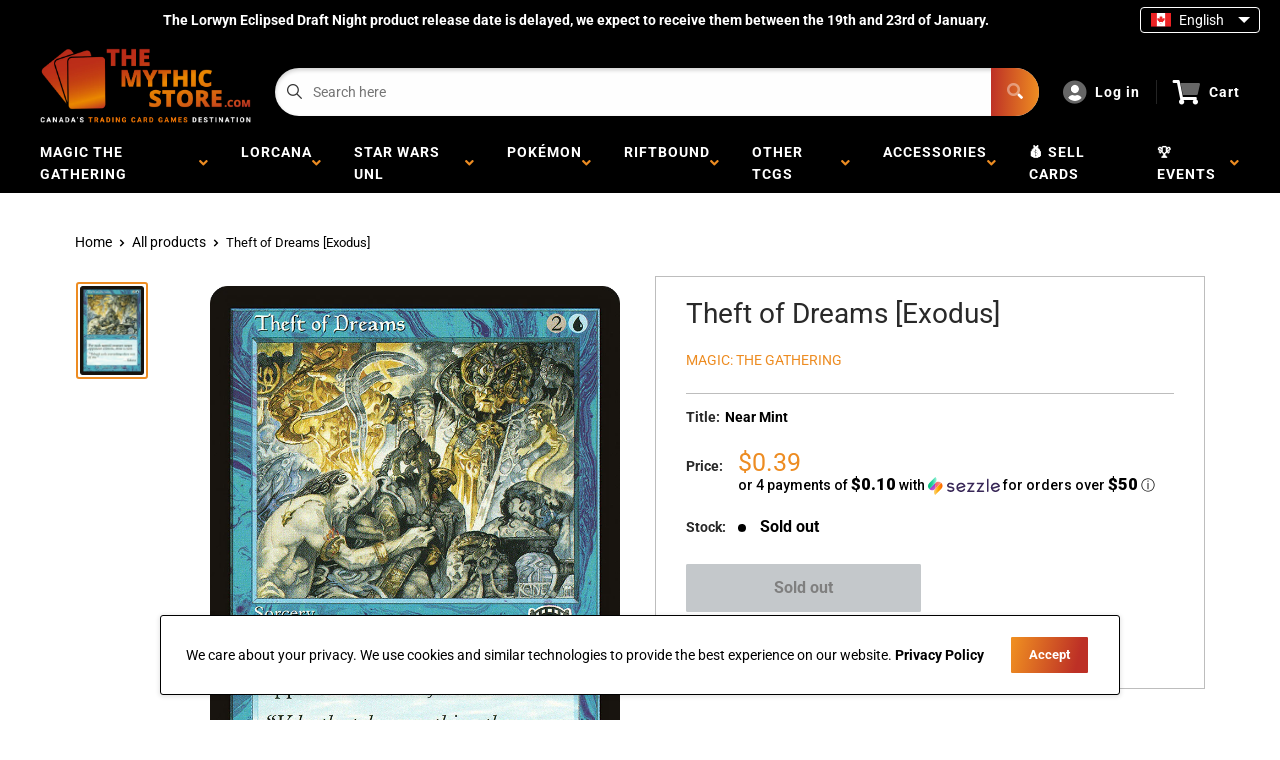

--- FILE ---
content_type: text/html; charset=utf-8
request_url: https://themythicstore.com/products/mtg-theft-of-dreamsexodus
body_size: 44135
content:
<!doctype html>
<html>

<head><!-- Google tag (gtag.js) -->
<script async src="https://www.googletagmanager.com/gtag/js?id=G-N7BF3ETXPQ"></script>
<script>
  window.dataLayer = window.dataLayer || [];
  function gtag(){dataLayer.push(arguments);}
  gtag('js', new Date());

  gtag('config', 'G-N7BF3ETXPQ');
</script>

    <title>Theft of Dreams [Exodus]</title>
    <meta charset="utf-8">
    <meta content="IE=edge,chrome=1" http-equiv="X-UA-Compatible">
    <meta name="description" content="Set: Exodus Type: Sorcery Rarity: Common Cost: {2}{U} Draw a card for each tapped creature target opponent controls. &quot;Volrath stole everything there was of me.&quot; —Takara">
    <link rel="canonical" href="https://themythicstore.com/products/mtg-theft-of-dreamsexodus">
<meta property="og:site_name" content="The Mythic Store">
<meta property="og:url" content="https://themythicstore.com/products/mtg-theft-of-dreamsexodus">
<meta property="og:title" content="Theft of Dreams [Exodus]">
<meta property="og:type" content="product">
<meta property="og:description" content="Set: Exodus Type: Sorcery Rarity: Common Cost: {2}{U} Draw a card for each tapped creature target opponent controls. &quot;Volrath stole everything there was of me.&quot; —Takara"><meta property="og:price:amount" content="0.20">
  <meta property="og:price:currency" content="CAD"><meta property="og:image" content="http://themythicstore.com/cdn/shop/files/099da8aa-16b1-4395-8467-1636feb14a8a_169ede00-9bf9-4210-bcbe-34bf18e521ee_1024x1024.png?v=1762958064">
<meta property="og:image:secure_url" content="https://themythicstore.com/cdn/shop/files/099da8aa-16b1-4395-8467-1636feb14a8a_169ede00-9bf9-4210-bcbe-34bf18e521ee_1024x1024.png?v=1762958064">

<meta name="twitter:site" content="@">
<meta name="twitter:card" content="summary_large_image">
<meta name="twitter:title" content="Theft of Dreams [Exodus]">
<meta name="twitter:description" content="Set: Exodus Type: Sorcery Rarity: Common Cost: {2}{U} Draw a card for each tapped creature target opponent controls. &quot;Volrath stole everything there was of me.&quot; —Takara">
<meta name="twitter:image:width" content="480">
<meta name="twitter:image:height" content="480">
<meta name="twitter:image" content="http://themythicstore.com/cdn/shop/files/099da8aa-16b1-4395-8467-1636feb14a8a_169ede00-9bf9-4210-bcbe-34bf18e521ee_1024x1024.png?v=1762958064">

<meta content="width=device-width,initial-scale=1,shrink-to-fit=no" name="viewport">

    <meta
        content="width=device-width, initial-scale=1, shrink-to-fit=no, minimum-scale=1.0, maximum-scale=1.0, user-scalable=no"
        name="viewport">
    <link rel="icon" href="//themythicstore.com/cdn/shop/files/TMS_favicon_1_small.png?v=1615320233" type="image/x-icon"> 

    <!-- anti-flicker snippet (recommended)  -->
<style>
    .async-hide {
        opacity: 0 !important
    }
    #mobileNav {
        display: none;
    }
    /* BinderPOS button hiding */
    #binderpos-open-credit,
    a[data-iframe="true"][style*="z-index:999999998"],
    a[id^="binderpos-open-credit"],
    a[class*="binderpos-credit-button"] {
        display: none !important;
    }
.recommendation-modal__container,
.recommendation-modal__backdrop {
  display: none !important;
  visibility: hidden !important;
  opacity: 0 !important;
  pointer-events: none !important;
}

body.recommendation-modal-open {
  overflow: auto !important;
}
</style>
        <!--[if (gt IE 9)|!(IE)]><!--><script src="//themythicstore.com/cdn/shop/t/40/assets/vendor.js?v=76260804611371243491732225167"></script><!--<![endif]-->
    <!--[if lte IE 9]><script src="//themythicstore.com/cdn/shop/t/40/assets/vendor.js?v=76260804611371243491732225167"></script><![endif]-->

    
<script defer
        type="text/javascript"> (function () { var css = document.createElement('link'); css.href = '//themythicstore.com/cdn/shop/t/40/assets/mburger.css?v=85232341013250678261732225167'; css.rel = 'stylesheet'; css.type = 'text/css'; document.getElementsByTagName('head')[0].appendChild(css); })(); </script>

    <script defer src="//themythicstore.com/cdn/shop/t/40/assets/mburger.js?v=29171411513169099261732225167"></script> 
     
       
    
    <link defer href="//themythicstore.com/cdn/shop/t/40/assets/reset.css?v=153209702691340967971732225167" rel="stylesheet" type="text/css">
                   
                
                     <link href="//themythicstore.com/cdn/shop/t/40/assets/theme1.css?v=140233704847090174801746470461" rel="stylesheet" type="text/css" media="all" /> 
                       
               
            <link href="//themythicstore.com/cdn/shop/t/40/assets/generic.css?v=180827753156886405841732225167" rel="stylesheet" type="text/css" />
    <script defer
        type="text/javascript"> (function () { var css = document.createElement('link'); css.href = '//themythicstore.com/cdn/shop/t/40/assets/variables.css?v=108146437158924257461732225167'; css.rel = 'stylesheet'; css.type = 'text/css'; document.getElementsByTagName('head')[0].appendChild(css); })(); </script>
    <script defer
        type="text/javascript"> (function () { var css = document.createElement('link'); css.href = '//themythicstore.com/cdn/shop/t/40/assets/advanced-search.scss.css?v=146926769050623578951732225167'; css.rel = 'stylesheet'; css.type = 'text/css'; document.getElementsByTagName('head')[0].appendChild(css); })(); </script>
        <script defer
        type="text/javascript"> (function () { var css = document.createElement('link'); css.href = 'https://cdn.jsdelivr.net/npm/toastify-js/src/toastify.min.css'; css.rel = 'stylesheet'; css.type = 'text/css'; document.getElementsByTagName('head')[0].appendChild(css); })(); </script><script defer
        type="text/javascript"> (function () { var css = document.createElement('link'); css.href = 'https://fonts.googleapis.com/css2?family=Roboto:ital,wght@0,400;0,500;0,700;0,900;1,400&display=swap'; css.rel = 'stylesheet'; css.type = 'text/css'; document.getElementsByTagName('head')[0].appendChild(css); })(); </script><script defer
        type="text/javascript"> (function () { var css = document.createElement('link'); css.href = 'https://pro.fontawesome.com/releases/v5.14.0/css/all.css'; css.rel = 'stylesheet'; css.type = 'text/css'; document.getElementsByTagName('head')[0].appendChild(css); })(); </script><script defer src="https://cdnjs.cloudflare.com/ajax/libs/jQuery.mmenu/8.5.20/mmenu.js"></script>

    <script defer
        type="text/javascript"> (function () { var css = document.createElement('link'); css.href = 'https://cdnjs.cloudflare.com/ajax/libs/jQuery.mmenu/8.5.14/mmenu.min.css'; css.rel = 'stylesheet'; css.type = 'text/css'; document.getElementsByTagName('head')[0].appendChild(css); })(); </script>
    
    <script>window.performance && window.performance.mark && window.performance.mark('shopify.content_for_header.start');</script><meta name="google-site-verification" content="CdxjkssmUqPymYR_FmC8DMImshBAjG1qttQSvZEVTdI">
<meta name="google-site-verification" content="DdnJ29ZaPn09u-2Fim7xm-aM7lyJkia7cscQ2wfPe7M">
<meta name="facebook-domain-verification" content="lfj2lrjjc65u2vxfgc6zy3y9hc6u9d">
<meta name="facebook-domain-verification" content="tnc9den23dpfofgf8zezjentc5ia0c">
<meta name="facebook-domain-verification" content="nde0kjapq9t6tsstd163vt1zelt20v">
<meta id="shopify-digital-wallet" name="shopify-digital-wallet" content="/36068950061/digital_wallets/dialog">
<meta name="shopify-checkout-api-token" content="b1b14ed105b8a49a05ffd489a0d2b774">
<meta id="in-context-paypal-metadata" data-shop-id="36068950061" data-venmo-supported="false" data-environment="production" data-locale="en_US" data-paypal-v4="true" data-currency="CAD">
<link rel="alternate" hreflang="x-default" href="https://laboutiquemythique.com/products/mtg-theft-of-dreamsexodus">
<link rel="alternate" hreflang="fr" href="https://laboutiquemythique.com/products/mtg-theft-of-dreamsexodus">
<link rel="alternate" hreflang="en-CA" href="https://themythicstore.com/products/mtg-theft-of-dreamsexodus">
<link rel="alternate" hreflang="en-AD" href="https://themythicstore.com/products/mtg-theft-of-dreamsexodus">
<link rel="alternate" hreflang="en-AL" href="https://themythicstore.com/products/mtg-theft-of-dreamsexodus">
<link rel="alternate" hreflang="en-AT" href="https://themythicstore.com/products/mtg-theft-of-dreamsexodus">
<link rel="alternate" hreflang="en-AX" href="https://themythicstore.com/products/mtg-theft-of-dreamsexodus">
<link rel="alternate" hreflang="en-BA" href="https://themythicstore.com/products/mtg-theft-of-dreamsexodus">
<link rel="alternate" hreflang="en-BE" href="https://themythicstore.com/products/mtg-theft-of-dreamsexodus">
<link rel="alternate" hreflang="en-BG" href="https://themythicstore.com/products/mtg-theft-of-dreamsexodus">
<link rel="alternate" hreflang="en-BY" href="https://themythicstore.com/products/mtg-theft-of-dreamsexodus">
<link rel="alternate" hreflang="en-CH" href="https://themythicstore.com/products/mtg-theft-of-dreamsexodus">
<link rel="alternate" hreflang="en-CZ" href="https://themythicstore.com/products/mtg-theft-of-dreamsexodus">
<link rel="alternate" hreflang="en-DE" href="https://themythicstore.com/products/mtg-theft-of-dreamsexodus">
<link rel="alternate" hreflang="en-DK" href="https://themythicstore.com/products/mtg-theft-of-dreamsexodus">
<link rel="alternate" hreflang="en-EE" href="https://themythicstore.com/products/mtg-theft-of-dreamsexodus">
<link rel="alternate" hreflang="en-ES" href="https://themythicstore.com/products/mtg-theft-of-dreamsexodus">
<link rel="alternate" hreflang="en-FI" href="https://themythicstore.com/products/mtg-theft-of-dreamsexodus">
<link rel="alternate" hreflang="en-FO" href="https://themythicstore.com/products/mtg-theft-of-dreamsexodus">
<link rel="alternate" hreflang="en-FR" href="https://themythicstore.com/products/mtg-theft-of-dreamsexodus">
<link rel="alternate" hreflang="en-GB" href="https://themythicstore.com/products/mtg-theft-of-dreamsexodus">
<link rel="alternate" hreflang="en-GG" href="https://themythicstore.com/products/mtg-theft-of-dreamsexodus">
<link rel="alternate" hreflang="en-GI" href="https://themythicstore.com/products/mtg-theft-of-dreamsexodus">
<link rel="alternate" hreflang="en-GR" href="https://themythicstore.com/products/mtg-theft-of-dreamsexodus">
<link rel="alternate" hreflang="en-HR" href="https://themythicstore.com/products/mtg-theft-of-dreamsexodus">
<link rel="alternate" hreflang="en-HU" href="https://themythicstore.com/products/mtg-theft-of-dreamsexodus">
<link rel="alternate" hreflang="en-IE" href="https://themythicstore.com/products/mtg-theft-of-dreamsexodus">
<link rel="alternate" hreflang="en-IM" href="https://themythicstore.com/products/mtg-theft-of-dreamsexodus">
<link rel="alternate" hreflang="en-IS" href="https://themythicstore.com/products/mtg-theft-of-dreamsexodus">
<link rel="alternate" hreflang="en-IT" href="https://themythicstore.com/products/mtg-theft-of-dreamsexodus">
<link rel="alternate" hreflang="en-JE" href="https://themythicstore.com/products/mtg-theft-of-dreamsexodus">
<link rel="alternate" hreflang="en-LI" href="https://themythicstore.com/products/mtg-theft-of-dreamsexodus">
<link rel="alternate" hreflang="en-LT" href="https://themythicstore.com/products/mtg-theft-of-dreamsexodus">
<link rel="alternate" hreflang="en-LU" href="https://themythicstore.com/products/mtg-theft-of-dreamsexodus">
<link rel="alternate" hreflang="en-LV" href="https://themythicstore.com/products/mtg-theft-of-dreamsexodus">
<link rel="alternate" hreflang="en-MC" href="https://themythicstore.com/products/mtg-theft-of-dreamsexodus">
<link rel="alternate" hreflang="en-MD" href="https://themythicstore.com/products/mtg-theft-of-dreamsexodus">
<link rel="alternate" hreflang="en-ME" href="https://themythicstore.com/products/mtg-theft-of-dreamsexodus">
<link rel="alternate" hreflang="en-MK" href="https://themythicstore.com/products/mtg-theft-of-dreamsexodus">
<link rel="alternate" hreflang="en-MT" href="https://themythicstore.com/products/mtg-theft-of-dreamsexodus">
<link rel="alternate" hreflang="en-NL" href="https://themythicstore.com/products/mtg-theft-of-dreamsexodus">
<link rel="alternate" hreflang="en-NO" href="https://themythicstore.com/products/mtg-theft-of-dreamsexodus">
<link rel="alternate" hreflang="en-PL" href="https://themythicstore.com/products/mtg-theft-of-dreamsexodus">
<link rel="alternate" hreflang="en-PT" href="https://themythicstore.com/products/mtg-theft-of-dreamsexodus">
<link rel="alternate" hreflang="en-RO" href="https://themythicstore.com/products/mtg-theft-of-dreamsexodus">
<link rel="alternate" hreflang="en-RS" href="https://themythicstore.com/products/mtg-theft-of-dreamsexodus">
<link rel="alternate" hreflang="en-RU" href="https://themythicstore.com/products/mtg-theft-of-dreamsexodus">
<link rel="alternate" hreflang="en-SE" href="https://themythicstore.com/products/mtg-theft-of-dreamsexodus">
<link rel="alternate" hreflang="en-SI" href="https://themythicstore.com/products/mtg-theft-of-dreamsexodus">
<link rel="alternate" hreflang="en-SJ" href="https://themythicstore.com/products/mtg-theft-of-dreamsexodus">
<link rel="alternate" hreflang="en-SK" href="https://themythicstore.com/products/mtg-theft-of-dreamsexodus">
<link rel="alternate" hreflang="en-SM" href="https://themythicstore.com/products/mtg-theft-of-dreamsexodus">
<link rel="alternate" hreflang="en-UA" href="https://themythicstore.com/products/mtg-theft-of-dreamsexodus">
<link rel="alternate" hreflang="en-VA" href="https://themythicstore.com/products/mtg-theft-of-dreamsexodus">
<link rel="alternate" hreflang="en-XK" href="https://themythicstore.com/products/mtg-theft-of-dreamsexodus">
<link rel="alternate" hreflang="en-AC" href="https://themythicstore.com/products/mtg-theft-of-dreamsexodus">
<link rel="alternate" hreflang="en-AE" href="https://themythicstore.com/products/mtg-theft-of-dreamsexodus">
<link rel="alternate" hreflang="en-AF" href="https://themythicstore.com/products/mtg-theft-of-dreamsexodus">
<link rel="alternate" hreflang="en-AG" href="https://themythicstore.com/products/mtg-theft-of-dreamsexodus">
<link rel="alternate" hreflang="en-AI" href="https://themythicstore.com/products/mtg-theft-of-dreamsexodus">
<link rel="alternate" hreflang="en-AM" href="https://themythicstore.com/products/mtg-theft-of-dreamsexodus">
<link rel="alternate" hreflang="en-AO" href="https://themythicstore.com/products/mtg-theft-of-dreamsexodus">
<link rel="alternate" hreflang="en-AR" href="https://themythicstore.com/products/mtg-theft-of-dreamsexodus">
<link rel="alternate" hreflang="en-AU" href="https://themythicstore.com/products/mtg-theft-of-dreamsexodus">
<link rel="alternate" hreflang="en-AW" href="https://themythicstore.com/products/mtg-theft-of-dreamsexodus">
<link rel="alternate" hreflang="en-AZ" href="https://themythicstore.com/products/mtg-theft-of-dreamsexodus">
<link rel="alternate" hreflang="en-BB" href="https://themythicstore.com/products/mtg-theft-of-dreamsexodus">
<link rel="alternate" hreflang="en-BD" href="https://themythicstore.com/products/mtg-theft-of-dreamsexodus">
<link rel="alternate" hreflang="en-BF" href="https://themythicstore.com/products/mtg-theft-of-dreamsexodus">
<link rel="alternate" hreflang="en-BH" href="https://themythicstore.com/products/mtg-theft-of-dreamsexodus">
<link rel="alternate" hreflang="en-BI" href="https://themythicstore.com/products/mtg-theft-of-dreamsexodus">
<link rel="alternate" hreflang="en-BJ" href="https://themythicstore.com/products/mtg-theft-of-dreamsexodus">
<link rel="alternate" hreflang="en-BL" href="https://themythicstore.com/products/mtg-theft-of-dreamsexodus">
<link rel="alternate" hreflang="en-BM" href="https://themythicstore.com/products/mtg-theft-of-dreamsexodus">
<link rel="alternate" hreflang="en-BN" href="https://themythicstore.com/products/mtg-theft-of-dreamsexodus">
<link rel="alternate" hreflang="en-BO" href="https://themythicstore.com/products/mtg-theft-of-dreamsexodus">
<link rel="alternate" hreflang="en-BQ" href="https://themythicstore.com/products/mtg-theft-of-dreamsexodus">
<link rel="alternate" hreflang="en-BR" href="https://themythicstore.com/products/mtg-theft-of-dreamsexodus">
<link rel="alternate" hreflang="en-BS" href="https://themythicstore.com/products/mtg-theft-of-dreamsexodus">
<link rel="alternate" hreflang="en-BT" href="https://themythicstore.com/products/mtg-theft-of-dreamsexodus">
<link rel="alternate" hreflang="en-BW" href="https://themythicstore.com/products/mtg-theft-of-dreamsexodus">
<link rel="alternate" hreflang="en-BZ" href="https://themythicstore.com/products/mtg-theft-of-dreamsexodus">
<link rel="alternate" hreflang="en-CC" href="https://themythicstore.com/products/mtg-theft-of-dreamsexodus">
<link rel="alternate" hreflang="en-CD" href="https://themythicstore.com/products/mtg-theft-of-dreamsexodus">
<link rel="alternate" hreflang="en-CF" href="https://themythicstore.com/products/mtg-theft-of-dreamsexodus">
<link rel="alternate" hreflang="en-CG" href="https://themythicstore.com/products/mtg-theft-of-dreamsexodus">
<link rel="alternate" hreflang="en-CI" href="https://themythicstore.com/products/mtg-theft-of-dreamsexodus">
<link rel="alternate" hreflang="en-CK" href="https://themythicstore.com/products/mtg-theft-of-dreamsexodus">
<link rel="alternate" hreflang="en-CL" href="https://themythicstore.com/products/mtg-theft-of-dreamsexodus">
<link rel="alternate" hreflang="en-CM" href="https://themythicstore.com/products/mtg-theft-of-dreamsexodus">
<link rel="alternate" hreflang="en-CN" href="https://themythicstore.com/products/mtg-theft-of-dreamsexodus">
<link rel="alternate" hreflang="en-CO" href="https://themythicstore.com/products/mtg-theft-of-dreamsexodus">
<link rel="alternate" hreflang="en-CR" href="https://themythicstore.com/products/mtg-theft-of-dreamsexodus">
<link rel="alternate" hreflang="en-CV" href="https://themythicstore.com/products/mtg-theft-of-dreamsexodus">
<link rel="alternate" hreflang="en-CW" href="https://themythicstore.com/products/mtg-theft-of-dreamsexodus">
<link rel="alternate" hreflang="en-CX" href="https://themythicstore.com/products/mtg-theft-of-dreamsexodus">
<link rel="alternate" hreflang="en-CY" href="https://themythicstore.com/products/mtg-theft-of-dreamsexodus">
<link rel="alternate" hreflang="en-DJ" href="https://themythicstore.com/products/mtg-theft-of-dreamsexodus">
<link rel="alternate" hreflang="en-DM" href="https://themythicstore.com/products/mtg-theft-of-dreamsexodus">
<link rel="alternate" hreflang="en-DO" href="https://themythicstore.com/products/mtg-theft-of-dreamsexodus">
<link rel="alternate" hreflang="en-DZ" href="https://themythicstore.com/products/mtg-theft-of-dreamsexodus">
<link rel="alternate" hreflang="en-EC" href="https://themythicstore.com/products/mtg-theft-of-dreamsexodus">
<link rel="alternate" hreflang="en-EG" href="https://themythicstore.com/products/mtg-theft-of-dreamsexodus">
<link rel="alternate" hreflang="en-EH" href="https://themythicstore.com/products/mtg-theft-of-dreamsexodus">
<link rel="alternate" hreflang="en-ER" href="https://themythicstore.com/products/mtg-theft-of-dreamsexodus">
<link rel="alternate" hreflang="en-ET" href="https://themythicstore.com/products/mtg-theft-of-dreamsexodus">
<link rel="alternate" hreflang="en-FJ" href="https://themythicstore.com/products/mtg-theft-of-dreamsexodus">
<link rel="alternate" hreflang="en-FK" href="https://themythicstore.com/products/mtg-theft-of-dreamsexodus">
<link rel="alternate" hreflang="en-GA" href="https://themythicstore.com/products/mtg-theft-of-dreamsexodus">
<link rel="alternate" hreflang="en-GD" href="https://themythicstore.com/products/mtg-theft-of-dreamsexodus">
<link rel="alternate" hreflang="en-GE" href="https://themythicstore.com/products/mtg-theft-of-dreamsexodus">
<link rel="alternate" hreflang="en-GF" href="https://themythicstore.com/products/mtg-theft-of-dreamsexodus">
<link rel="alternate" hreflang="en-GH" href="https://themythicstore.com/products/mtg-theft-of-dreamsexodus">
<link rel="alternate" hreflang="en-GL" href="https://themythicstore.com/products/mtg-theft-of-dreamsexodus">
<link rel="alternate" hreflang="en-GM" href="https://themythicstore.com/products/mtg-theft-of-dreamsexodus">
<link rel="alternate" hreflang="en-GN" href="https://themythicstore.com/products/mtg-theft-of-dreamsexodus">
<link rel="alternate" hreflang="en-GP" href="https://themythicstore.com/products/mtg-theft-of-dreamsexodus">
<link rel="alternate" hreflang="en-GQ" href="https://themythicstore.com/products/mtg-theft-of-dreamsexodus">
<link rel="alternate" hreflang="en-GS" href="https://themythicstore.com/products/mtg-theft-of-dreamsexodus">
<link rel="alternate" hreflang="en-GT" href="https://themythicstore.com/products/mtg-theft-of-dreamsexodus">
<link rel="alternate" hreflang="en-GW" href="https://themythicstore.com/products/mtg-theft-of-dreamsexodus">
<link rel="alternate" hreflang="en-GY" href="https://themythicstore.com/products/mtg-theft-of-dreamsexodus">
<link rel="alternate" hreflang="en-HK" href="https://themythicstore.com/products/mtg-theft-of-dreamsexodus">
<link rel="alternate" hreflang="en-HN" href="https://themythicstore.com/products/mtg-theft-of-dreamsexodus">
<link rel="alternate" hreflang="en-HT" href="https://themythicstore.com/products/mtg-theft-of-dreamsexodus">
<link rel="alternate" hreflang="en-ID" href="https://themythicstore.com/products/mtg-theft-of-dreamsexodus">
<link rel="alternate" hreflang="en-IL" href="https://themythicstore.com/products/mtg-theft-of-dreamsexodus">
<link rel="alternate" hreflang="en-IN" href="https://themythicstore.com/products/mtg-theft-of-dreamsexodus">
<link rel="alternate" hreflang="en-IO" href="https://themythicstore.com/products/mtg-theft-of-dreamsexodus">
<link rel="alternate" hreflang="en-IQ" href="https://themythicstore.com/products/mtg-theft-of-dreamsexodus">
<link rel="alternate" hreflang="en-JM" href="https://themythicstore.com/products/mtg-theft-of-dreamsexodus">
<link rel="alternate" hreflang="en-JO" href="https://themythicstore.com/products/mtg-theft-of-dreamsexodus">
<link rel="alternate" hreflang="en-JP" href="https://themythicstore.com/products/mtg-theft-of-dreamsexodus">
<link rel="alternate" hreflang="en-KE" href="https://themythicstore.com/products/mtg-theft-of-dreamsexodus">
<link rel="alternate" hreflang="en-KG" href="https://themythicstore.com/products/mtg-theft-of-dreamsexodus">
<link rel="alternate" hreflang="en-KH" href="https://themythicstore.com/products/mtg-theft-of-dreamsexodus">
<link rel="alternate" hreflang="en-KI" href="https://themythicstore.com/products/mtg-theft-of-dreamsexodus">
<link rel="alternate" hreflang="en-KM" href="https://themythicstore.com/products/mtg-theft-of-dreamsexodus">
<link rel="alternate" hreflang="en-KN" href="https://themythicstore.com/products/mtg-theft-of-dreamsexodus">
<link rel="alternate" hreflang="en-KR" href="https://themythicstore.com/products/mtg-theft-of-dreamsexodus">
<link rel="alternate" hreflang="en-KW" href="https://themythicstore.com/products/mtg-theft-of-dreamsexodus">
<link rel="alternate" hreflang="en-KY" href="https://themythicstore.com/products/mtg-theft-of-dreamsexodus">
<link rel="alternate" hreflang="en-KZ" href="https://themythicstore.com/products/mtg-theft-of-dreamsexodus">
<link rel="alternate" hreflang="en-LA" href="https://themythicstore.com/products/mtg-theft-of-dreamsexodus">
<link rel="alternate" hreflang="en-LB" href="https://themythicstore.com/products/mtg-theft-of-dreamsexodus">
<link rel="alternate" hreflang="en-LC" href="https://themythicstore.com/products/mtg-theft-of-dreamsexodus">
<link rel="alternate" hreflang="en-LK" href="https://themythicstore.com/products/mtg-theft-of-dreamsexodus">
<link rel="alternate" hreflang="en-LR" href="https://themythicstore.com/products/mtg-theft-of-dreamsexodus">
<link rel="alternate" hreflang="en-LS" href="https://themythicstore.com/products/mtg-theft-of-dreamsexodus">
<link rel="alternate" hreflang="en-LY" href="https://themythicstore.com/products/mtg-theft-of-dreamsexodus">
<link rel="alternate" hreflang="en-MA" href="https://themythicstore.com/products/mtg-theft-of-dreamsexodus">
<link rel="alternate" hreflang="en-MF" href="https://themythicstore.com/products/mtg-theft-of-dreamsexodus">
<link rel="alternate" hreflang="en-MG" href="https://themythicstore.com/products/mtg-theft-of-dreamsexodus">
<link rel="alternate" hreflang="en-ML" href="https://themythicstore.com/products/mtg-theft-of-dreamsexodus">
<link rel="alternate" hreflang="en-MM" href="https://themythicstore.com/products/mtg-theft-of-dreamsexodus">
<link rel="alternate" hreflang="en-MN" href="https://themythicstore.com/products/mtg-theft-of-dreamsexodus">
<link rel="alternate" hreflang="en-MO" href="https://themythicstore.com/products/mtg-theft-of-dreamsexodus">
<link rel="alternate" hreflang="en-MQ" href="https://themythicstore.com/products/mtg-theft-of-dreamsexodus">
<link rel="alternate" hreflang="en-MR" href="https://themythicstore.com/products/mtg-theft-of-dreamsexodus">
<link rel="alternate" hreflang="en-MS" href="https://themythicstore.com/products/mtg-theft-of-dreamsexodus">
<link rel="alternate" hreflang="en-MU" href="https://themythicstore.com/products/mtg-theft-of-dreamsexodus">
<link rel="alternate" hreflang="en-MV" href="https://themythicstore.com/products/mtg-theft-of-dreamsexodus">
<link rel="alternate" hreflang="en-MW" href="https://themythicstore.com/products/mtg-theft-of-dreamsexodus">
<link rel="alternate" hreflang="en-MX" href="https://themythicstore.com/products/mtg-theft-of-dreamsexodus">
<link rel="alternate" hreflang="en-MY" href="https://themythicstore.com/products/mtg-theft-of-dreamsexodus">
<link rel="alternate" hreflang="en-MZ" href="https://themythicstore.com/products/mtg-theft-of-dreamsexodus">
<link rel="alternate" hreflang="en-NA" href="https://themythicstore.com/products/mtg-theft-of-dreamsexodus">
<link rel="alternate" hreflang="en-NC" href="https://themythicstore.com/products/mtg-theft-of-dreamsexodus">
<link rel="alternate" hreflang="en-NE" href="https://themythicstore.com/products/mtg-theft-of-dreamsexodus">
<link rel="alternate" hreflang="en-NF" href="https://themythicstore.com/products/mtg-theft-of-dreamsexodus">
<link rel="alternate" hreflang="en-NG" href="https://themythicstore.com/products/mtg-theft-of-dreamsexodus">
<link rel="alternate" hreflang="en-NI" href="https://themythicstore.com/products/mtg-theft-of-dreamsexodus">
<link rel="alternate" hreflang="en-NP" href="https://themythicstore.com/products/mtg-theft-of-dreamsexodus">
<link rel="alternate" hreflang="en-NR" href="https://themythicstore.com/products/mtg-theft-of-dreamsexodus">
<link rel="alternate" hreflang="en-NU" href="https://themythicstore.com/products/mtg-theft-of-dreamsexodus">
<link rel="alternate" hreflang="en-NZ" href="https://themythicstore.com/products/mtg-theft-of-dreamsexodus">
<link rel="alternate" hreflang="en-OM" href="https://themythicstore.com/products/mtg-theft-of-dreamsexodus">
<link rel="alternate" hreflang="en-PA" href="https://themythicstore.com/products/mtg-theft-of-dreamsexodus">
<link rel="alternate" hreflang="en-PE" href="https://themythicstore.com/products/mtg-theft-of-dreamsexodus">
<link rel="alternate" hreflang="en-PF" href="https://themythicstore.com/products/mtg-theft-of-dreamsexodus">
<link rel="alternate" hreflang="en-PG" href="https://themythicstore.com/products/mtg-theft-of-dreamsexodus">
<link rel="alternate" hreflang="en-PH" href="https://themythicstore.com/products/mtg-theft-of-dreamsexodus">
<link rel="alternate" hreflang="en-PK" href="https://themythicstore.com/products/mtg-theft-of-dreamsexodus">
<link rel="alternate" hreflang="en-PM" href="https://themythicstore.com/products/mtg-theft-of-dreamsexodus">
<link rel="alternate" hreflang="en-PN" href="https://themythicstore.com/products/mtg-theft-of-dreamsexodus">
<link rel="alternate" hreflang="en-PS" href="https://themythicstore.com/products/mtg-theft-of-dreamsexodus">
<link rel="alternate" hreflang="en-PY" href="https://themythicstore.com/products/mtg-theft-of-dreamsexodus">
<link rel="alternate" hreflang="en-QA" href="https://themythicstore.com/products/mtg-theft-of-dreamsexodus">
<link rel="alternate" hreflang="en-RE" href="https://themythicstore.com/products/mtg-theft-of-dreamsexodus">
<link rel="alternate" hreflang="en-RW" href="https://themythicstore.com/products/mtg-theft-of-dreamsexodus">
<link rel="alternate" hreflang="en-SA" href="https://themythicstore.com/products/mtg-theft-of-dreamsexodus">
<link rel="alternate" hreflang="en-SB" href="https://themythicstore.com/products/mtg-theft-of-dreamsexodus">
<link rel="alternate" hreflang="en-SC" href="https://themythicstore.com/products/mtg-theft-of-dreamsexodus">
<link rel="alternate" hreflang="en-SD" href="https://themythicstore.com/products/mtg-theft-of-dreamsexodus">
<link rel="alternate" hreflang="en-SG" href="https://themythicstore.com/products/mtg-theft-of-dreamsexodus">
<link rel="alternate" hreflang="en-SH" href="https://themythicstore.com/products/mtg-theft-of-dreamsexodus">
<link rel="alternate" hreflang="en-SL" href="https://themythicstore.com/products/mtg-theft-of-dreamsexodus">
<link rel="alternate" hreflang="en-SN" href="https://themythicstore.com/products/mtg-theft-of-dreamsexodus">
<link rel="alternate" hreflang="en-SO" href="https://themythicstore.com/products/mtg-theft-of-dreamsexodus">
<link rel="alternate" hreflang="en-SR" href="https://themythicstore.com/products/mtg-theft-of-dreamsexodus">
<link rel="alternate" hreflang="en-SS" href="https://themythicstore.com/products/mtg-theft-of-dreamsexodus">
<link rel="alternate" hreflang="en-ST" href="https://themythicstore.com/products/mtg-theft-of-dreamsexodus">
<link rel="alternate" hreflang="en-SV" href="https://themythicstore.com/products/mtg-theft-of-dreamsexodus">
<link rel="alternate" hreflang="en-SX" href="https://themythicstore.com/products/mtg-theft-of-dreamsexodus">
<link rel="alternate" hreflang="en-SZ" href="https://themythicstore.com/products/mtg-theft-of-dreamsexodus">
<link rel="alternate" hreflang="en-TA" href="https://themythicstore.com/products/mtg-theft-of-dreamsexodus">
<link rel="alternate" hreflang="en-TC" href="https://themythicstore.com/products/mtg-theft-of-dreamsexodus">
<link rel="alternate" hreflang="en-TD" href="https://themythicstore.com/products/mtg-theft-of-dreamsexodus">
<link rel="alternate" hreflang="en-TF" href="https://themythicstore.com/products/mtg-theft-of-dreamsexodus">
<link rel="alternate" hreflang="en-TG" href="https://themythicstore.com/products/mtg-theft-of-dreamsexodus">
<link rel="alternate" hreflang="en-TH" href="https://themythicstore.com/products/mtg-theft-of-dreamsexodus">
<link rel="alternate" hreflang="en-TJ" href="https://themythicstore.com/products/mtg-theft-of-dreamsexodus">
<link rel="alternate" hreflang="en-TK" href="https://themythicstore.com/products/mtg-theft-of-dreamsexodus">
<link rel="alternate" hreflang="en-TL" href="https://themythicstore.com/products/mtg-theft-of-dreamsexodus">
<link rel="alternate" hreflang="en-TM" href="https://themythicstore.com/products/mtg-theft-of-dreamsexodus">
<link rel="alternate" hreflang="en-TN" href="https://themythicstore.com/products/mtg-theft-of-dreamsexodus">
<link rel="alternate" hreflang="en-TO" href="https://themythicstore.com/products/mtg-theft-of-dreamsexodus">
<link rel="alternate" hreflang="en-TR" href="https://themythicstore.com/products/mtg-theft-of-dreamsexodus">
<link rel="alternate" hreflang="en-TT" href="https://themythicstore.com/products/mtg-theft-of-dreamsexodus">
<link rel="alternate" hreflang="en-TV" href="https://themythicstore.com/products/mtg-theft-of-dreamsexodus">
<link rel="alternate" hreflang="en-TW" href="https://themythicstore.com/products/mtg-theft-of-dreamsexodus">
<link rel="alternate" hreflang="en-TZ" href="https://themythicstore.com/products/mtg-theft-of-dreamsexodus">
<link rel="alternate" hreflang="en-UG" href="https://themythicstore.com/products/mtg-theft-of-dreamsexodus">
<link rel="alternate" hreflang="en-UM" href="https://themythicstore.com/products/mtg-theft-of-dreamsexodus">
<link rel="alternate" hreflang="en-UY" href="https://themythicstore.com/products/mtg-theft-of-dreamsexodus">
<link rel="alternate" hreflang="en-UZ" href="https://themythicstore.com/products/mtg-theft-of-dreamsexodus">
<link rel="alternate" hreflang="en-VC" href="https://themythicstore.com/products/mtg-theft-of-dreamsexodus">
<link rel="alternate" hreflang="en-VE" href="https://themythicstore.com/products/mtg-theft-of-dreamsexodus">
<link rel="alternate" hreflang="en-VG" href="https://themythicstore.com/products/mtg-theft-of-dreamsexodus">
<link rel="alternate" hreflang="en-VN" href="https://themythicstore.com/products/mtg-theft-of-dreamsexodus">
<link rel="alternate" hreflang="en-VU" href="https://themythicstore.com/products/mtg-theft-of-dreamsexodus">
<link rel="alternate" hreflang="en-WF" href="https://themythicstore.com/products/mtg-theft-of-dreamsexodus">
<link rel="alternate" hreflang="en-WS" href="https://themythicstore.com/products/mtg-theft-of-dreamsexodus">
<link rel="alternate" hreflang="en-YE" href="https://themythicstore.com/products/mtg-theft-of-dreamsexodus">
<link rel="alternate" hreflang="en-YT" href="https://themythicstore.com/products/mtg-theft-of-dreamsexodus">
<link rel="alternate" hreflang="en-ZA" href="https://themythicstore.com/products/mtg-theft-of-dreamsexodus">
<link rel="alternate" hreflang="en-ZM" href="https://themythicstore.com/products/mtg-theft-of-dreamsexodus">
<link rel="alternate" hreflang="en-ZW" href="https://themythicstore.com/products/mtg-theft-of-dreamsexodus">
<link rel="alternate" hreflang="en-US" href="https://themythicstore.com/products/mtg-theft-of-dreamsexodus">
<link rel="alternate" type="application/json+oembed" href="https://themythicstore.com/products/mtg-theft-of-dreamsexodus.oembed">
<script async="async" src="/checkouts/internal/preloads.js?locale=en-CA"></script>
<link rel="preconnect" href="https://shop.app" crossorigin="anonymous">
<script async="async" src="https://shop.app/checkouts/internal/preloads.js?locale=en-CA&shop_id=36068950061" crossorigin="anonymous"></script>
<script id="apple-pay-shop-capabilities" type="application/json">{"shopId":36068950061,"countryCode":"CA","currencyCode":"CAD","merchantCapabilities":["supports3DS"],"merchantId":"gid:\/\/shopify\/Shop\/36068950061","merchantName":"The Mythic Store","requiredBillingContactFields":["postalAddress","email","phone"],"requiredShippingContactFields":["postalAddress","email","phone"],"shippingType":"shipping","supportedNetworks":["visa","masterCard","amex","discover","interac","jcb"],"total":{"type":"pending","label":"The Mythic Store","amount":"1.00"},"shopifyPaymentsEnabled":true,"supportsSubscriptions":true}</script>
<script id="shopify-features" type="application/json">{"accessToken":"b1b14ed105b8a49a05ffd489a0d2b774","betas":["rich-media-storefront-analytics"],"domain":"themythicstore.com","predictiveSearch":true,"shopId":36068950061,"locale":"en"}</script>
<script>var Shopify = Shopify || {};
Shopify.shop = "the-mythic-store.myshopify.com";
Shopify.locale = "en";
Shopify.currency = {"active":"CAD","rate":"1.0"};
Shopify.country = "CA";
Shopify.theme = {"name":"Last Updated Nov 21st","id":138288365728,"schema_name":"Premium-Multi","schema_version":"f5ef7547","theme_store_id":null,"role":"main"};
Shopify.theme.handle = "null";
Shopify.theme.style = {"id":null,"handle":null};
Shopify.cdnHost = "themythicstore.com/cdn";
Shopify.routes = Shopify.routes || {};
Shopify.routes.root = "/";</script>
<script type="module">!function(o){(o.Shopify=o.Shopify||{}).modules=!0}(window);</script>
<script>!function(o){function n(){var o=[];function n(){o.push(Array.prototype.slice.apply(arguments))}return n.q=o,n}var t=o.Shopify=o.Shopify||{};t.loadFeatures=n(),t.autoloadFeatures=n()}(window);</script>
<script>
  window.ShopifyPay = window.ShopifyPay || {};
  window.ShopifyPay.apiHost = "shop.app\/pay";
  window.ShopifyPay.redirectState = null;
</script>
<script id="shop-js-analytics" type="application/json">{"pageType":"product"}</script>
<script defer="defer" async type="module" src="//themythicstore.com/cdn/shopifycloud/shop-js/modules/v2/client.init-shop-cart-sync_C5BV16lS.en.esm.js"></script>
<script defer="defer" async type="module" src="//themythicstore.com/cdn/shopifycloud/shop-js/modules/v2/chunk.common_CygWptCX.esm.js"></script>
<script type="module">
  await import("//themythicstore.com/cdn/shopifycloud/shop-js/modules/v2/client.init-shop-cart-sync_C5BV16lS.en.esm.js");
await import("//themythicstore.com/cdn/shopifycloud/shop-js/modules/v2/chunk.common_CygWptCX.esm.js");

  window.Shopify.SignInWithShop?.initShopCartSync?.({"fedCMEnabled":true,"windoidEnabled":true});

</script>
<script>
  window.Shopify = window.Shopify || {};
  if (!window.Shopify.featureAssets) window.Shopify.featureAssets = {};
  window.Shopify.featureAssets['shop-js'] = {"shop-cart-sync":["modules/v2/client.shop-cart-sync_ZFArdW7E.en.esm.js","modules/v2/chunk.common_CygWptCX.esm.js"],"shop-button":["modules/v2/client.shop-button_tlx5R9nI.en.esm.js","modules/v2/chunk.common_CygWptCX.esm.js"],"init-fed-cm":["modules/v2/client.init-fed-cm_CmiC4vf6.en.esm.js","modules/v2/chunk.common_CygWptCX.esm.js"],"init-windoid":["modules/v2/client.init-windoid_sURxWdc1.en.esm.js","modules/v2/chunk.common_CygWptCX.esm.js"],"init-shop-cart-sync":["modules/v2/client.init-shop-cart-sync_C5BV16lS.en.esm.js","modules/v2/chunk.common_CygWptCX.esm.js"],"init-shop-email-lookup-coordinator":["modules/v2/client.init-shop-email-lookup-coordinator_B8hsDcYM.en.esm.js","modules/v2/chunk.common_CygWptCX.esm.js"],"shop-cash-offers":["modules/v2/client.shop-cash-offers_DOA2yAJr.en.esm.js","modules/v2/chunk.common_CygWptCX.esm.js","modules/v2/chunk.modal_D71HUcav.esm.js"],"pay-button":["modules/v2/client.pay-button_FdsNuTd3.en.esm.js","modules/v2/chunk.common_CygWptCX.esm.js"],"shop-login-button":["modules/v2/client.shop-login-button_C5VAVYt1.en.esm.js","modules/v2/chunk.common_CygWptCX.esm.js","modules/v2/chunk.modal_D71HUcav.esm.js"],"shop-toast-manager":["modules/v2/client.shop-toast-manager_ClPi3nE9.en.esm.js","modules/v2/chunk.common_CygWptCX.esm.js"],"avatar":["modules/v2/client.avatar_BTnouDA3.en.esm.js"],"init-shop-for-new-customer-accounts":["modules/v2/client.init-shop-for-new-customer-accounts_ChsxoAhi.en.esm.js","modules/v2/client.shop-login-button_C5VAVYt1.en.esm.js","modules/v2/chunk.common_CygWptCX.esm.js","modules/v2/chunk.modal_D71HUcav.esm.js"],"init-customer-accounts":["modules/v2/client.init-customer-accounts_DxDtT_ad.en.esm.js","modules/v2/client.shop-login-button_C5VAVYt1.en.esm.js","modules/v2/chunk.common_CygWptCX.esm.js","modules/v2/chunk.modal_D71HUcav.esm.js"],"init-customer-accounts-sign-up":["modules/v2/client.init-customer-accounts-sign-up_CPSyQ0Tj.en.esm.js","modules/v2/client.shop-login-button_C5VAVYt1.en.esm.js","modules/v2/chunk.common_CygWptCX.esm.js","modules/v2/chunk.modal_D71HUcav.esm.js"],"lead-capture":["modules/v2/client.lead-capture_Bi8yE_yS.en.esm.js","modules/v2/chunk.common_CygWptCX.esm.js","modules/v2/chunk.modal_D71HUcav.esm.js"],"checkout-modal":["modules/v2/client.checkout-modal_BPM8l0SH.en.esm.js","modules/v2/chunk.common_CygWptCX.esm.js","modules/v2/chunk.modal_D71HUcav.esm.js"],"shop-follow-button":["modules/v2/client.shop-follow-button_Cva4Ekp9.en.esm.js","modules/v2/chunk.common_CygWptCX.esm.js","modules/v2/chunk.modal_D71HUcav.esm.js"],"shop-login":["modules/v2/client.shop-login_D6lNrXab.en.esm.js","modules/v2/chunk.common_CygWptCX.esm.js","modules/v2/chunk.modal_D71HUcav.esm.js"],"payment-terms":["modules/v2/client.payment-terms_CZxnsJam.en.esm.js","modules/v2/chunk.common_CygWptCX.esm.js","modules/v2/chunk.modal_D71HUcav.esm.js"]};
</script>
<script>(function() {
  var isLoaded = false;
  function asyncLoad() {
    if (isLoaded) return;
    isLoaded = true;
    var urls = ["https:\/\/app.binderpos.com\/external\/shopify\/storeCredit\/script?shop=the-mythic-store.myshopify.com","https:\/\/app.binderpos.com\/external\/shopify\/buylist\/script?shop=the-mythic-store.myshopify.com","https:\/\/bingshoppingtool-t2app-prod.trafficmanager.net\/uet\/tracking_script?shop=the-mythic-store.myshopify.com","https:\/\/app.1clickpopup.com\/widget.js?v=fbe32f55eb7024d0d24aba8a18b79ce0\u0026shop=the-mythic-store.myshopify.com","https:\/\/cloudsearch-1f874.kxcdn.com\/shopify.js?srp=\/a\/search\u0026filtersEnabled=1\u0026shop=the-mythic-store.myshopify.com","https:\/\/cdn.hextom.com\/js\/freeshippingbar.js?shop=the-mythic-store.myshopify.com"];
    for (var i = 0; i < urls.length; i++) {
      var s = document.createElement('script');
      s.type = 'text/javascript';
      s.async = true;
      s.src = urls[i];
      var x = document.getElementsByTagName('script')[0];
      x.parentNode.insertBefore(s, x);
    }
  };
  if(window.attachEvent) {
    window.attachEvent('onload', asyncLoad);
  } else {
    window.addEventListener('load', asyncLoad, false);
  }
})();</script>
<script id="__st">var __st={"a":36068950061,"offset":-18000,"reqid":"f5d6ae30-6e02-41b2-b59e-8357582936f2-1768846585","pageurl":"themythicstore.com\/products\/mtg-theft-of-dreamsexodus","u":"02e19db845d0","p":"product","rtyp":"product","rid":4744253210669};</script>
<script>window.ShopifyPaypalV4VisibilityTracking = true;</script>
<script id="form-persister">!function(){'use strict';const t='contact',e='new_comment',n=[[t,t],['blogs',e],['comments',e],[t,'customer']],o='password',r='form_key',c=['recaptcha-v3-token','g-recaptcha-response','h-captcha-response',o],s=()=>{try{return window.sessionStorage}catch{return}},i='__shopify_v',u=t=>t.elements[r],a=function(){const t=[...n].map((([t,e])=>`form[action*='/${t}']:not([data-nocaptcha='true']) input[name='form_type'][value='${e}']`)).join(',');var e;return e=t,()=>e?[...document.querySelectorAll(e)].map((t=>t.form)):[]}();function m(t){const e=u(t);a().includes(t)&&(!e||!e.value)&&function(t){try{if(!s())return;!function(t){const e=s();if(!e)return;const n=u(t);if(!n)return;const o=n.value;o&&e.removeItem(o)}(t);const e=Array.from(Array(32),(()=>Math.random().toString(36)[2])).join('');!function(t,e){u(t)||t.append(Object.assign(document.createElement('input'),{type:'hidden',name:r})),t.elements[r].value=e}(t,e),function(t,e){const n=s();if(!n)return;const r=[...t.querySelectorAll(`input[type='${o}']`)].map((({name:t})=>t)),u=[...c,...r],a={};for(const[o,c]of new FormData(t).entries())u.includes(o)||(a[o]=c);n.setItem(e,JSON.stringify({[i]:1,action:t.action,data:a}))}(t,e)}catch(e){console.error('failed to persist form',e)}}(t)}const f=t=>{if('true'===t.dataset.persistBound)return;const e=function(t,e){const n=function(t){return'function'==typeof t.submit?t.submit:HTMLFormElement.prototype.submit}(t).bind(t);return function(){let t;return()=>{t||(t=!0,(()=>{try{e(),n()}catch(t){(t=>{console.error('form submit failed',t)})(t)}})(),setTimeout((()=>t=!1),250))}}()}(t,(()=>{m(t)}));!function(t,e){if('function'==typeof t.submit&&'function'==typeof e)try{t.submit=e}catch{}}(t,e),t.addEventListener('submit',(t=>{t.preventDefault(),e()})),t.dataset.persistBound='true'};!function(){function t(t){const e=(t=>{const e=t.target;return e instanceof HTMLFormElement?e:e&&e.form})(t);e&&m(e)}document.addEventListener('submit',t),document.addEventListener('DOMContentLoaded',(()=>{const e=a();for(const t of e)f(t);var n;n=document.body,new window.MutationObserver((t=>{for(const e of t)if('childList'===e.type&&e.addedNodes.length)for(const t of e.addedNodes)1===t.nodeType&&'FORM'===t.tagName&&a().includes(t)&&f(t)})).observe(n,{childList:!0,subtree:!0,attributes:!1}),document.removeEventListener('submit',t)}))}()}();</script>
<script integrity="sha256-4kQ18oKyAcykRKYeNunJcIwy7WH5gtpwJnB7kiuLZ1E=" data-source-attribution="shopify.loadfeatures" defer="defer" src="//themythicstore.com/cdn/shopifycloud/storefront/assets/storefront/load_feature-a0a9edcb.js" crossorigin="anonymous"></script>
<script crossorigin="anonymous" defer="defer" src="//themythicstore.com/cdn/shopifycloud/storefront/assets/shopify_pay/storefront-65b4c6d7.js?v=20250812"></script>
<script data-source-attribution="shopify.dynamic_checkout.dynamic.init">var Shopify=Shopify||{};Shopify.PaymentButton=Shopify.PaymentButton||{isStorefrontPortableWallets:!0,init:function(){window.Shopify.PaymentButton.init=function(){};var t=document.createElement("script");t.src="https://themythicstore.com/cdn/shopifycloud/portable-wallets/latest/portable-wallets.en.js",t.type="module",document.head.appendChild(t)}};
</script>
<script data-source-attribution="shopify.dynamic_checkout.buyer_consent">
  function portableWalletsHideBuyerConsent(e){var t=document.getElementById("shopify-buyer-consent"),n=document.getElementById("shopify-subscription-policy-button");t&&n&&(t.classList.add("hidden"),t.setAttribute("aria-hidden","true"),n.removeEventListener("click",e))}function portableWalletsShowBuyerConsent(e){var t=document.getElementById("shopify-buyer-consent"),n=document.getElementById("shopify-subscription-policy-button");t&&n&&(t.classList.remove("hidden"),t.removeAttribute("aria-hidden"),n.addEventListener("click",e))}window.Shopify?.PaymentButton&&(window.Shopify.PaymentButton.hideBuyerConsent=portableWalletsHideBuyerConsent,window.Shopify.PaymentButton.showBuyerConsent=portableWalletsShowBuyerConsent);
</script>
<script data-source-attribution="shopify.dynamic_checkout.cart.bootstrap">document.addEventListener("DOMContentLoaded",(function(){function t(){return document.querySelector("shopify-accelerated-checkout-cart, shopify-accelerated-checkout")}if(t())Shopify.PaymentButton.init();else{new MutationObserver((function(e,n){t()&&(Shopify.PaymentButton.init(),n.disconnect())})).observe(document.body,{childList:!0,subtree:!0})}}));
</script>
<script id='scb4127' type='text/javascript' async='' src='https://themythicstore.com/cdn/shopifycloud/privacy-banner/storefront-banner.js'></script><link id="shopify-accelerated-checkout-styles" rel="stylesheet" media="screen" href="https://themythicstore.com/cdn/shopifycloud/portable-wallets/latest/accelerated-checkout-backwards-compat.css" crossorigin="anonymous">
<style id="shopify-accelerated-checkout-cart">
        #shopify-buyer-consent {
  margin-top: 1em;
  display: inline-block;
  width: 100%;
}

#shopify-buyer-consent.hidden {
  display: none;
}

#shopify-subscription-policy-button {
  background: none;
  border: none;
  padding: 0;
  text-decoration: underline;
  font-size: inherit;
  cursor: pointer;
}

#shopify-subscription-policy-button::before {
  box-shadow: none;
}

      </style>

<script>window.performance && window.performance.mark && window.performance.mark('shopify.content_for_header.end');</script>

    <!-- Header hook for plugins --><script src="https://ajax.googleapis.com/ajax/libs/jquery/3.5.1/jquery.min.js"></script>

    <script src="//themythicstore.com/cdn/shopifycloud/storefront/assets/themes_support/api.jquery-7ab1a3a4.js" type="text/javascript"></script>
    <script src="//themythicstore.com/cdn/s/javascripts/currencies.js" type="text/javascript"></script>
<link defer rel="stylesheet" href="https://unpkg.com/flickity@2/dist/flickity.min.css">
    <script src="//themythicstore.com/cdn/shopifycloud/storefront/assets/themes_support/option_selection-b017cd28.js" type="text/javascript"></script>

    <script defer
        type="text/javascript"> (function () { var css = document.createElement('link'); css.href = '//themythicstore.com/cdn/shop/t/40/assets/animations.css?v=137973300766071970631732225167'; css.rel = 'stylesheet'; css.type = 'text/css'; document.getElementsByTagName('head')[0].appendChild(css); })(); </script>
    <script defer
        type="text/javascript"> (function () { var css = document.createElement('link'); css.href = '//themythicstore.com/cdn/shop/t/40/assets/loader.css?v=102325571689108952331732225167'; css.rel = 'stylesheet'; css.type = 'text/css'; document.getElementsByTagName('head')[0].appendChild(css); })(); </script>
    <script src="//themythicstore.com/cdn/shop/t/40/assets/theme.js?v=3176498113445735951732225167" defer></script>
    
  <script type="application/ld+json">
  {
    "@context": "http://schema.org",
    "@type": "Product",
    "offers": [{
          "@type": "Offer",
          "name": "Near Mint",
          "availability":"https://schema.org/OutOfStock",
          "price": 0.39,
          "priceCurrency": "CAD",
          "priceValidUntil": "2026-01-29","sku": "EXO-49-EN-NF-1","url": "/products/mtg-theft-of-dreamsexodus?variant=33107108298797"
        },
{
          "@type": "Offer",
          "name": "Lightly Played",
          "availability":"https://schema.org/OutOfStock",
          "price": 0.35,
          "priceCurrency": "CAD",
          "priceValidUntil": "2026-01-29","sku": "EXO-49-EN-NF-2","url": "/products/mtg-theft-of-dreamsexodus?variant=33107108462637"
        },
{
          "@type": "Offer",
          "name": "Moderately Played",
          "availability":"https://schema.org/OutOfStock",
          "price": 0.31,
          "priceCurrency": "CAD",
          "priceValidUntil": "2026-01-29","sku": "EXO-49-EN-NF-3","url": "/products/mtg-theft-of-dreamsexodus?variant=33107108659245"
        },
{
          "@type": "Offer",
          "name": "Heavily Played",
          "availability":"https://schema.org/OutOfStock",
          "price": 0.23,
          "priceCurrency": "CAD",
          "priceValidUntil": "2026-01-29","sku": "EXO-49-EN-NF-4","url": "/products/mtg-theft-of-dreamsexodus?variant=33107108855853"
        },
{
          "@type": "Offer",
          "name": "Damaged",
          "availability":"https://schema.org/OutOfStock",
          "price": 0.2,
          "priceCurrency": "CAD",
          "priceValidUntil": "2026-01-29","sku": "EXO-49-EN-NF-5","url": "/products/mtg-theft-of-dreamsexodus?variant=33107109085229"
        }
],
    "brand": {
      "name": "Magic: The Gathering"
    },
    "name": "Theft of Dreams [Exodus]",
    "description": "\n\n      \n          Set:\n          Exodus\n      \n      \n          Type:\n          Sorcery\n      \n      \n          Rarity:\n          Common\n      \n      \n          Cost:\n          {2}{U}\n      \n\n\n\n        \n            Draw a card for each tapped creature target opponent controls.\n        \n        \n            \"Volrath stole everything there was of me.\"\n—Takara\n        \n\n\n\n\n\n\n\n\n\n",
    "category": "MTG Single",
    "url": "/products/mtg-theft-of-dreamsexodus",
    "sku": "EXO-49-EN-NF-1",
    "image": {
      "@type": "ImageObject",
      "url": "https://themythicstore.com/cdn/shop/files/099da8aa-16b1-4395-8467-1636feb14a8a_169ede00-9bf9-4210-bcbe-34bf18e521ee_1024x.png?v=1762958064",
      "image": "https://themythicstore.com/cdn/shop/files/099da8aa-16b1-4395-8467-1636feb14a8a_169ede00-9bf9-4210-bcbe-34bf18e521ee_1024x.png?v=1762958064",
      "name": "Theft of Dreams [Exodus] - The Mythic Store | 24h Order Processing",
      "width": "1024",
      "height": "1024"
    }
  }
  </script>



  <script type="application/ld+json">
  {
    "@context": "http://schema.org",
    "@type": "BreadcrumbList",
  "itemListElement": [{
      "@type": "ListItem",
      "position": 1,
      "name": "Home",
      "item": "https://themythicstore.com"
    },{
          "@type": "ListItem",
          "position": 2,
          "name": "Theft of Dreams [Exodus]",
          "item": "https://themythicstore.com/products/mtg-theft-of-dreamsexodus"
        }]
  }
  </script>

<script>
        // This allows to expose several variables to the global scope, to be used in scripts
        window.theme = {
          pageType: "product",
          cartCount: 0,
          moneyFormat: "${{amount}}",
          moneyWithCurrencyFormat: "${{amount}} CAD",
          showDiscount: true,
          discountMode: "percentage",
          searchMode: "product",
          cartType: "message",
          permanentDomain: "the-mythic-store.myshopify.com",
          themeChoice: "Theme_One"
        };
  
        window.routes = {
          rootUrl: "\/",
          rootUrlWithoutSlash: '',
          cartUrl: "\/cart",
          cartAddUrl: "\/cart\/add",
          cartChangeUrl: "\/cart\/change",
          searchUrl: "\/search",
          productRecommendationsUrl: "\/recommendations\/products"
        };
  
        window.languages = {
          productRegularPrice: "Regular price",
          productSalePrice: "Sale price",
          collectionOnSaleLabel: "Save {{savings}}",
          productFormUnavailable: "Unavailable",
          productFormAddToCart: "Add to cart",
          productFormSoldOut: "Sold out",
          productAdded: "Product has been added to your cart",
          productAddedShort: "Added!",
          shippingEstimatorNoResults: "No shipping could be found for your address.",
          shippingEstimatorOneResult: "There is one shipping rate for your address:",
          shippingEstimatorMultipleResults: "There are {{count}} shipping rates for your address:",
          shippingEstimatorErrors: "There are some errors:"
        };
  
        window.lazySizesConfig = {
          loadHidden: false,
          hFac: 0.8,
          expFactor: 3,
          customMedia: {
            '--phone': '(max-width: 640px)',
            '--tablet': '(min-width: 641px) and (max-width: 1023px)',
            '--lap': '(min-width: 1024px)'
          }
        };
  
        document.documentElement.className = document.documentElement.className.replace('no-js', 'js');
      </script>
       <script src="//themythicstore.com/cdn/shop/t/40/assets/application.js?v=59730235117051044051732225167"></script><script>
        let binderWishlist = null;
    </script>
    <link defer href="//themythicstore.com/cdn/shop/t/40/assets/predictive.css?v=181835530354501345831732225167" rel="stylesheet" type="text/css">
    <script src="//themythicstore.com/cdn/shop/t/40/assets/predictiveSearch.js?v=30241401215181219341732225167" type="text/javascript"></script>
    <script src="//themythicstore.com/cdn/shop/t/40/assets/custom.js?v=111603181540343972631732225167" type="text/javascript"></script>



<link rel="llms" type="text/plain" href="/llms.txt">
<!-- BEGIN app block: shopify://apps/binderpos-integration/blocks/storeCredit/09d20ff6-4485-4a2e-a24c-7db1a76a43f9 --><link href="https://portal.binderpos.com/shopify/css/credit.css" rel="stylesheet" type="text/css">

<script>
  window.addEventListener('shopifyScriptLoaded', async () => {
     const hasStoreCredit = document.getElementById('binderpos-store-credit-js');
        if (!hasStoreCredit) {
            const result = await fetch(`https://api.binderpos.com/external/shopify/storeDetails?storeUrl=the-mythic-store.myshopify.com`).then(resp => resp.json());
            const storeId = result.id;
            const head = document.querySelector('head');
            const storeCreditScript = document.createElement('script');
            storeCreditScript.setAttribute('type', 'text/javascript');
            storeCreditScript.setAttribute('id', 'binderpos-store-credit-js');
            storeCreditScript.setAttribute('store-id', storeId);
            storeCreditScript.setAttribute('portal-url', 'https://portal.binderpos.com');
            storeCreditScript.setAttribute('currency-symbol', "$");
            storeCreditScript.setAttribute('src', 'https://portal.binderpos.com/shopify/js/credit.js');
            head.appendChild(storeCreditScript);
        }
    });
</script>

<!-- END app block --><!-- BEGIN app block: shopify://apps/warnify-pro-warnings/blocks/main/b82106ea-6172-4ab0-814f-17df1cb2b18a --><!-- BEGIN app snippet: product -->
<script>    var Elspw = {        params: {            money_format: "${{amount}}",            cart: {                "total_price" : 0,                "attributes": {},                "items" : [                ]            }        }    };    Elspw.params.product = {        "id": 4744253210669,        "title": "Theft of Dreams [Exodus]",        "handle": "mtg-theft-of-dreamsexodus",        "tags": ["Blue","Commander","Common","Duel","Exodus","Foil","Legacy","NonFoil","Normal","Pauper","Penny","Sorcery","spo-default","spo-disabled","Vintage"],        "variants":[{"id":33107108298797,"qty":0 === null ? 999 : 0,"title":"Near Mint","policy":"deny"},{"id":33107108462637,"qty":0 === null ? 999 : 0,"title":"Lightly Played","policy":"deny"},{"id":33107108659245,"qty":0 === null ? 999 : 0,"title":"Moderately Played","policy":"deny"},{"id":33107108855853,"qty":0 === null ? 999 : 0,"title":"Heavily Played","policy":"deny"},{"id":33107109085229,"qty":0 === null ? 999 : 0,"title":"Damaged","policy":"deny"}],        "collection_ids":[317609836704,181755904045,303261647008,304548413600,317607116960,335654944928,327508164768]    };</script><!-- END app snippet --><!-- BEGIN app snippet: settings -->
  <script>    (function(){      Elspw.loadScript=function(a,b){var c=document.createElement("script");c.type="text/javascript",c.readyState?c.onreadystatechange=function(){"loaded"!=c.readyState&&"complete"!=c.readyState||(c.onreadystatechange=null,b())}:c.onload=function(){b()},c.src=a,document.getElementsByTagName("head")[0].appendChild(c)};      Elspw.config= {"enabled":true,"button":"form[action=\"/cart/add\"] [type=submit], form[action=\"/cart/add\"] .shopify-payment-button__button","css":"","tag":"Els PW","alerts":[],"grid_enabled":1,"cdn":"https://s3.amazonaws.com/els-apps/product-warnings/","theme_app_extensions_enabled":1} ;    })(Elspw)  </script>  <script defer src="https://cdn.shopify.com/extensions/019b92bb-38ba-793e-9baf-3c5308a58e87/cli-20/assets/app.js"></script>

<script>
  Elspw.params.elsGeoScriptPath = "https://cdn.shopify.com/extensions/019b92bb-38ba-793e-9baf-3c5308a58e87/cli-20/assets/els.geo.js";
  Elspw.params.remodalScriptPath = "https://cdn.shopify.com/extensions/019b92bb-38ba-793e-9baf-3c5308a58e87/cli-20/assets/remodal.js";
  Elspw.params.cssPath = "https://cdn.shopify.com/extensions/019b92bb-38ba-793e-9baf-3c5308a58e87/cli-20/assets/app.css";
</script><!-- END app snippet --><!-- BEGIN app snippet: elspw-jsons -->



  <script type="application/json" id="elspw-product">
    
          {        "id": 4744253210669,        "title": "Theft of Dreams [Exodus]",        "handle": "mtg-theft-of-dreamsexodus",        "tags": ["Blue","Commander","Common","Duel","Exodus","Foil","Legacy","NonFoil","Normal","Pauper","Penny","Sorcery","spo-default","spo-disabled","Vintage"],        "variants":[{"id":33107108298797,"qty":0,"title":"Near Mint","policy":"deny"},{"id":33107108462637,"qty":0,"title":"Lightly Played","policy":"deny"},{"id":33107108659245,"qty":0,"title":"Moderately Played","policy":"deny"},{"id":33107108855853,"qty":0,"title":"Heavily Played","policy":"deny"},{"id":33107109085229,"qty":0,"title":"Damaged","policy":"deny"}],        "collection_ids":[317609836704,181755904045,303261647008,304548413600,317607116960,335654944928,327508164768]      }    
  </script>



<!-- END app snippet -->


<!-- END app block --><!-- BEGIN app block: shopify://apps/gorgias-live-chat-helpdesk/blocks/gorgias/a66db725-7b96-4e3f-916e-6c8e6f87aaaa -->
<script defer data-gorgias-loader-chat src="https://config.gorgias.chat/bundle-loader/shopify/the-mythic-store.myshopify.com"></script>


<script defer data-gorgias-loader-convert  src="https://cdn.9gtb.com/loader.js"></script>


<script defer data-gorgias-loader-mailto-replace  src="https://config.gorgias.help/api/contact-forms/replace-mailto-script.js?shopName=the-mythic-store"></script>


<!-- END app block --><!-- BEGIN app block: shopify://apps/minmaxify-order-limits/blocks/app-embed-block/3acfba32-89f3-4377-ae20-cbb9abc48475 --><script type="text/javascript" src="https://limits.minmaxify.com/the-mythic-store.myshopify.com?v=138b&r=20251030185855"></script>

<!-- END app block --><!-- BEGIN app block: shopify://apps/xcloud-search-product-filter/blocks/cloudsearch_opt/8ddbd0bf-e311-492e-ab28-69d0ad268fac --><!-- END app block --><!-- BEGIN app block: shopify://apps/pagefly-page-builder/blocks/app-embed/83e179f7-59a0-4589-8c66-c0dddf959200 -->

<!-- BEGIN app snippet: pagefly-cro-ab-testing-main -->







<script>
  ;(function () {
    const url = new URL(window.location)
    const viewParam = url.searchParams.get('view')
    if (viewParam && viewParam.includes('variant-pf-')) {
      url.searchParams.set('pf_v', viewParam)
      url.searchParams.delete('view')
      window.history.replaceState({}, '', url)
    }
  })()
</script>



<script type='module'>
  
  window.PAGEFLY_CRO = window.PAGEFLY_CRO || {}

  window.PAGEFLY_CRO['data_debug'] = {
    original_template_suffix: "all_products",
    allow_ab_test: false,
    ab_test_start_time: 0,
    ab_test_end_time: 0,
    today_date_time: 1768846586000,
  }
  window.PAGEFLY_CRO['GA4'] = { enabled: false}
</script>

<!-- END app snippet -->








  <script src='https://cdn.shopify.com/extensions/019bb4f9-aed6-78a3-be91-e9d44663e6bf/pagefly-page-builder-215/assets/pagefly-helper.js' defer='defer'></script>

  <script src='https://cdn.shopify.com/extensions/019bb4f9-aed6-78a3-be91-e9d44663e6bf/pagefly-page-builder-215/assets/pagefly-general-helper.js' defer='defer'></script>

  <script src='https://cdn.shopify.com/extensions/019bb4f9-aed6-78a3-be91-e9d44663e6bf/pagefly-page-builder-215/assets/pagefly-snap-slider.js' defer='defer'></script>

  <script src='https://cdn.shopify.com/extensions/019bb4f9-aed6-78a3-be91-e9d44663e6bf/pagefly-page-builder-215/assets/pagefly-slideshow-v3.js' defer='defer'></script>

  <script src='https://cdn.shopify.com/extensions/019bb4f9-aed6-78a3-be91-e9d44663e6bf/pagefly-page-builder-215/assets/pagefly-slideshow-v4.js' defer='defer'></script>

  <script src='https://cdn.shopify.com/extensions/019bb4f9-aed6-78a3-be91-e9d44663e6bf/pagefly-page-builder-215/assets/pagefly-glider.js' defer='defer'></script>

  <script src='https://cdn.shopify.com/extensions/019bb4f9-aed6-78a3-be91-e9d44663e6bf/pagefly-page-builder-215/assets/pagefly-slideshow-v1-v2.js' defer='defer'></script>

  <script src='https://cdn.shopify.com/extensions/019bb4f9-aed6-78a3-be91-e9d44663e6bf/pagefly-page-builder-215/assets/pagefly-product-media.js' defer='defer'></script>

  <script src='https://cdn.shopify.com/extensions/019bb4f9-aed6-78a3-be91-e9d44663e6bf/pagefly-page-builder-215/assets/pagefly-product.js' defer='defer'></script>


<script id='pagefly-helper-data' type='application/json'>
  {
    "page_optimization": {
      "assets_prefetching": false
    },
    "elements_asset_mapper": {
      "Accordion": "https://cdn.shopify.com/extensions/019bb4f9-aed6-78a3-be91-e9d44663e6bf/pagefly-page-builder-215/assets/pagefly-accordion.js",
      "Accordion3": "https://cdn.shopify.com/extensions/019bb4f9-aed6-78a3-be91-e9d44663e6bf/pagefly-page-builder-215/assets/pagefly-accordion3.js",
      "CountDown": "https://cdn.shopify.com/extensions/019bb4f9-aed6-78a3-be91-e9d44663e6bf/pagefly-page-builder-215/assets/pagefly-countdown.js",
      "GMap1": "https://cdn.shopify.com/extensions/019bb4f9-aed6-78a3-be91-e9d44663e6bf/pagefly-page-builder-215/assets/pagefly-gmap.js",
      "GMap2": "https://cdn.shopify.com/extensions/019bb4f9-aed6-78a3-be91-e9d44663e6bf/pagefly-page-builder-215/assets/pagefly-gmap.js",
      "GMapBasicV2": "https://cdn.shopify.com/extensions/019bb4f9-aed6-78a3-be91-e9d44663e6bf/pagefly-page-builder-215/assets/pagefly-gmap.js",
      "GMapAdvancedV2": "https://cdn.shopify.com/extensions/019bb4f9-aed6-78a3-be91-e9d44663e6bf/pagefly-page-builder-215/assets/pagefly-gmap.js",
      "HTML.Video": "https://cdn.shopify.com/extensions/019bb4f9-aed6-78a3-be91-e9d44663e6bf/pagefly-page-builder-215/assets/pagefly-htmlvideo.js",
      "HTML.Video2": "https://cdn.shopify.com/extensions/019bb4f9-aed6-78a3-be91-e9d44663e6bf/pagefly-page-builder-215/assets/pagefly-htmlvideo2.js",
      "HTML.Video3": "https://cdn.shopify.com/extensions/019bb4f9-aed6-78a3-be91-e9d44663e6bf/pagefly-page-builder-215/assets/pagefly-htmlvideo2.js",
      "BackgroundVideo": "https://cdn.shopify.com/extensions/019bb4f9-aed6-78a3-be91-e9d44663e6bf/pagefly-page-builder-215/assets/pagefly-htmlvideo2.js",
      "Instagram": "https://cdn.shopify.com/extensions/019bb4f9-aed6-78a3-be91-e9d44663e6bf/pagefly-page-builder-215/assets/pagefly-instagram.js",
      "Instagram2": "https://cdn.shopify.com/extensions/019bb4f9-aed6-78a3-be91-e9d44663e6bf/pagefly-page-builder-215/assets/pagefly-instagram.js",
      "Insta3": "https://cdn.shopify.com/extensions/019bb4f9-aed6-78a3-be91-e9d44663e6bf/pagefly-page-builder-215/assets/pagefly-instagram3.js",
      "Tabs": "https://cdn.shopify.com/extensions/019bb4f9-aed6-78a3-be91-e9d44663e6bf/pagefly-page-builder-215/assets/pagefly-tab.js",
      "Tabs3": "https://cdn.shopify.com/extensions/019bb4f9-aed6-78a3-be91-e9d44663e6bf/pagefly-page-builder-215/assets/pagefly-tab3.js",
      "ProductBox": "https://cdn.shopify.com/extensions/019bb4f9-aed6-78a3-be91-e9d44663e6bf/pagefly-page-builder-215/assets/pagefly-cart.js",
      "FBPageBox2": "https://cdn.shopify.com/extensions/019bb4f9-aed6-78a3-be91-e9d44663e6bf/pagefly-page-builder-215/assets/pagefly-facebook.js",
      "FBLikeButton2": "https://cdn.shopify.com/extensions/019bb4f9-aed6-78a3-be91-e9d44663e6bf/pagefly-page-builder-215/assets/pagefly-facebook.js",
      "TwitterFeed2": "https://cdn.shopify.com/extensions/019bb4f9-aed6-78a3-be91-e9d44663e6bf/pagefly-page-builder-215/assets/pagefly-twitter.js",
      "Paragraph4": "https://cdn.shopify.com/extensions/019bb4f9-aed6-78a3-be91-e9d44663e6bf/pagefly-page-builder-215/assets/pagefly-paragraph4.js",

      "AliReviews": "https://cdn.shopify.com/extensions/019bb4f9-aed6-78a3-be91-e9d44663e6bf/pagefly-page-builder-215/assets/pagefly-3rd-elements.js",
      "BackInStock": "https://cdn.shopify.com/extensions/019bb4f9-aed6-78a3-be91-e9d44663e6bf/pagefly-page-builder-215/assets/pagefly-3rd-elements.js",
      "GloboBackInStock": "https://cdn.shopify.com/extensions/019bb4f9-aed6-78a3-be91-e9d44663e6bf/pagefly-page-builder-215/assets/pagefly-3rd-elements.js",
      "GrowaveWishlist": "https://cdn.shopify.com/extensions/019bb4f9-aed6-78a3-be91-e9d44663e6bf/pagefly-page-builder-215/assets/pagefly-3rd-elements.js",
      "InfiniteOptionsShopPad": "https://cdn.shopify.com/extensions/019bb4f9-aed6-78a3-be91-e9d44663e6bf/pagefly-page-builder-215/assets/pagefly-3rd-elements.js",
      "InkybayProductPersonalizer": "https://cdn.shopify.com/extensions/019bb4f9-aed6-78a3-be91-e9d44663e6bf/pagefly-page-builder-215/assets/pagefly-3rd-elements.js",
      "LimeSpot": "https://cdn.shopify.com/extensions/019bb4f9-aed6-78a3-be91-e9d44663e6bf/pagefly-page-builder-215/assets/pagefly-3rd-elements.js",
      "Loox": "https://cdn.shopify.com/extensions/019bb4f9-aed6-78a3-be91-e9d44663e6bf/pagefly-page-builder-215/assets/pagefly-3rd-elements.js",
      "Opinew": "https://cdn.shopify.com/extensions/019bb4f9-aed6-78a3-be91-e9d44663e6bf/pagefly-page-builder-215/assets/pagefly-3rd-elements.js",
      "Powr": "https://cdn.shopify.com/extensions/019bb4f9-aed6-78a3-be91-e9d44663e6bf/pagefly-page-builder-215/assets/pagefly-3rd-elements.js",
      "ProductReviews": "https://cdn.shopify.com/extensions/019bb4f9-aed6-78a3-be91-e9d44663e6bf/pagefly-page-builder-215/assets/pagefly-3rd-elements.js",
      "PushOwl": "https://cdn.shopify.com/extensions/019bb4f9-aed6-78a3-be91-e9d44663e6bf/pagefly-page-builder-215/assets/pagefly-3rd-elements.js",
      "ReCharge": "https://cdn.shopify.com/extensions/019bb4f9-aed6-78a3-be91-e9d44663e6bf/pagefly-page-builder-215/assets/pagefly-3rd-elements.js",
      "Rivyo": "https://cdn.shopify.com/extensions/019bb4f9-aed6-78a3-be91-e9d44663e6bf/pagefly-page-builder-215/assets/pagefly-3rd-elements.js",
      "TrackingMore": "https://cdn.shopify.com/extensions/019bb4f9-aed6-78a3-be91-e9d44663e6bf/pagefly-page-builder-215/assets/pagefly-3rd-elements.js",
      "Vitals": "https://cdn.shopify.com/extensions/019bb4f9-aed6-78a3-be91-e9d44663e6bf/pagefly-page-builder-215/assets/pagefly-3rd-elements.js",
      "Wiser": "https://cdn.shopify.com/extensions/019bb4f9-aed6-78a3-be91-e9d44663e6bf/pagefly-page-builder-215/assets/pagefly-3rd-elements.js"
    },
    "custom_elements_mapper": {
      "pf-click-action-element": "https://cdn.shopify.com/extensions/019bb4f9-aed6-78a3-be91-e9d44663e6bf/pagefly-page-builder-215/assets/pagefly-click-action-element.js",
      "pf-dialog-element": "https://cdn.shopify.com/extensions/019bb4f9-aed6-78a3-be91-e9d44663e6bf/pagefly-page-builder-215/assets/pagefly-dialog-element.js"
    }
  }
</script>


<!-- END app block --><script src="https://cdn.shopify.com/extensions/019aaa54-6629-7eb1-b13a-d1f2668e9d67/now-in-stock-3-31/assets/iStock-notify-2.0.js" type="text/javascript" defer="defer"></script>
<link href="https://cdn.shopify.com/extensions/019aaa54-6629-7eb1-b13a-d1f2668e9d67/now-in-stock-3-31/assets/iStock-notify-2.0.css" rel="stylesheet" type="text/css" media="all">
<script src="https://cdn.shopify.com/extensions/019b0ca3-aa13-7aa2-a0b4-6cb667a1f6f7/essential-countdown-timer-55/assets/countdown_timer_essential_apps.min.js" type="text/javascript" defer="defer"></script>
<script src="https://cdn.shopify.com/extensions/019bc2cf-ad72-709c-ab89-9947d92587ae/free-shipping-bar-118/assets/freeshippingbar.js" type="text/javascript" defer="defer"></script>
<script src="https://cdn.shopify.com/extensions/019b03f2-74ec-7b24-a3a5-6d0193115a31/cloudsearch-63/assets/shopify.js" type="text/javascript" defer="defer"></script>
<link href="https://monorail-edge.shopifysvc.com" rel="dns-prefetch">
<script>(function(){if ("sendBeacon" in navigator && "performance" in window) {try {var session_token_from_headers = performance.getEntriesByType('navigation')[0].serverTiming.find(x => x.name == '_s').description;} catch {var session_token_from_headers = undefined;}var session_cookie_matches = document.cookie.match(/_shopify_s=([^;]*)/);var session_token_from_cookie = session_cookie_matches && session_cookie_matches.length === 2 ? session_cookie_matches[1] : "";var session_token = session_token_from_headers || session_token_from_cookie || "";function handle_abandonment_event(e) {var entries = performance.getEntries().filter(function(entry) {return /monorail-edge.shopifysvc.com/.test(entry.name);});if (!window.abandonment_tracked && entries.length === 0) {window.abandonment_tracked = true;var currentMs = Date.now();var navigation_start = performance.timing.navigationStart;var payload = {shop_id: 36068950061,url: window.location.href,navigation_start,duration: currentMs - navigation_start,session_token,page_type: "product"};window.navigator.sendBeacon("https://monorail-edge.shopifysvc.com/v1/produce", JSON.stringify({schema_id: "online_store_buyer_site_abandonment/1.1",payload: payload,metadata: {event_created_at_ms: currentMs,event_sent_at_ms: currentMs}}));}}window.addEventListener('pagehide', handle_abandonment_event);}}());</script>
<script id="web-pixels-manager-setup">(function e(e,d,r,n,o){if(void 0===o&&(o={}),!Boolean(null===(a=null===(i=window.Shopify)||void 0===i?void 0:i.analytics)||void 0===a?void 0:a.replayQueue)){var i,a;window.Shopify=window.Shopify||{};var t=window.Shopify;t.analytics=t.analytics||{};var s=t.analytics;s.replayQueue=[],s.publish=function(e,d,r){return s.replayQueue.push([e,d,r]),!0};try{self.performance.mark("wpm:start")}catch(e){}var l=function(){var e={modern:/Edge?\/(1{2}[4-9]|1[2-9]\d|[2-9]\d{2}|\d{4,})\.\d+(\.\d+|)|Firefox\/(1{2}[4-9]|1[2-9]\d|[2-9]\d{2}|\d{4,})\.\d+(\.\d+|)|Chrom(ium|e)\/(9{2}|\d{3,})\.\d+(\.\d+|)|(Maci|X1{2}).+ Version\/(15\.\d+|(1[6-9]|[2-9]\d|\d{3,})\.\d+)([,.]\d+|)( \(\w+\)|)( Mobile\/\w+|) Safari\/|Chrome.+OPR\/(9{2}|\d{3,})\.\d+\.\d+|(CPU[ +]OS|iPhone[ +]OS|CPU[ +]iPhone|CPU IPhone OS|CPU iPad OS)[ +]+(15[._]\d+|(1[6-9]|[2-9]\d|\d{3,})[._]\d+)([._]\d+|)|Android:?[ /-](13[3-9]|1[4-9]\d|[2-9]\d{2}|\d{4,})(\.\d+|)(\.\d+|)|Android.+Firefox\/(13[5-9]|1[4-9]\d|[2-9]\d{2}|\d{4,})\.\d+(\.\d+|)|Android.+Chrom(ium|e)\/(13[3-9]|1[4-9]\d|[2-9]\d{2}|\d{4,})\.\d+(\.\d+|)|SamsungBrowser\/([2-9]\d|\d{3,})\.\d+/,legacy:/Edge?\/(1[6-9]|[2-9]\d|\d{3,})\.\d+(\.\d+|)|Firefox\/(5[4-9]|[6-9]\d|\d{3,})\.\d+(\.\d+|)|Chrom(ium|e)\/(5[1-9]|[6-9]\d|\d{3,})\.\d+(\.\d+|)([\d.]+$|.*Safari\/(?![\d.]+ Edge\/[\d.]+$))|(Maci|X1{2}).+ Version\/(10\.\d+|(1[1-9]|[2-9]\d|\d{3,})\.\d+)([,.]\d+|)( \(\w+\)|)( Mobile\/\w+|) Safari\/|Chrome.+OPR\/(3[89]|[4-9]\d|\d{3,})\.\d+\.\d+|(CPU[ +]OS|iPhone[ +]OS|CPU[ +]iPhone|CPU IPhone OS|CPU iPad OS)[ +]+(10[._]\d+|(1[1-9]|[2-9]\d|\d{3,})[._]\d+)([._]\d+|)|Android:?[ /-](13[3-9]|1[4-9]\d|[2-9]\d{2}|\d{4,})(\.\d+|)(\.\d+|)|Mobile Safari.+OPR\/([89]\d|\d{3,})\.\d+\.\d+|Android.+Firefox\/(13[5-9]|1[4-9]\d|[2-9]\d{2}|\d{4,})\.\d+(\.\d+|)|Android.+Chrom(ium|e)\/(13[3-9]|1[4-9]\d|[2-9]\d{2}|\d{4,})\.\d+(\.\d+|)|Android.+(UC? ?Browser|UCWEB|U3)[ /]?(15\.([5-9]|\d{2,})|(1[6-9]|[2-9]\d|\d{3,})\.\d+)\.\d+|SamsungBrowser\/(5\.\d+|([6-9]|\d{2,})\.\d+)|Android.+MQ{2}Browser\/(14(\.(9|\d{2,})|)|(1[5-9]|[2-9]\d|\d{3,})(\.\d+|))(\.\d+|)|K[Aa][Ii]OS\/(3\.\d+|([4-9]|\d{2,})\.\d+)(\.\d+|)/},d=e.modern,r=e.legacy,n=navigator.userAgent;return n.match(d)?"modern":n.match(r)?"legacy":"unknown"}(),u="modern"===l?"modern":"legacy",c=(null!=n?n:{modern:"",legacy:""})[u],f=function(e){return[e.baseUrl,"/wpm","/b",e.hashVersion,"modern"===e.buildTarget?"m":"l",".js"].join("")}({baseUrl:d,hashVersion:r,buildTarget:u}),m=function(e){var d=e.version,r=e.bundleTarget,n=e.surface,o=e.pageUrl,i=e.monorailEndpoint;return{emit:function(e){var a=e.status,t=e.errorMsg,s=(new Date).getTime(),l=JSON.stringify({metadata:{event_sent_at_ms:s},events:[{schema_id:"web_pixels_manager_load/3.1",payload:{version:d,bundle_target:r,page_url:o,status:a,surface:n,error_msg:t},metadata:{event_created_at_ms:s}}]});if(!i)return console&&console.warn&&console.warn("[Web Pixels Manager] No Monorail endpoint provided, skipping logging."),!1;try{return self.navigator.sendBeacon.bind(self.navigator)(i,l)}catch(e){}var u=new XMLHttpRequest;try{return u.open("POST",i,!0),u.setRequestHeader("Content-Type","text/plain"),u.send(l),!0}catch(e){return console&&console.warn&&console.warn("[Web Pixels Manager] Got an unhandled error while logging to Monorail."),!1}}}}({version:r,bundleTarget:l,surface:e.surface,pageUrl:self.location.href,monorailEndpoint:e.monorailEndpoint});try{o.browserTarget=l,function(e){var d=e.src,r=e.async,n=void 0===r||r,o=e.onload,i=e.onerror,a=e.sri,t=e.scriptDataAttributes,s=void 0===t?{}:t,l=document.createElement("script"),u=document.querySelector("head"),c=document.querySelector("body");if(l.async=n,l.src=d,a&&(l.integrity=a,l.crossOrigin="anonymous"),s)for(var f in s)if(Object.prototype.hasOwnProperty.call(s,f))try{l.dataset[f]=s[f]}catch(e){}if(o&&l.addEventListener("load",o),i&&l.addEventListener("error",i),u)u.appendChild(l);else{if(!c)throw new Error("Did not find a head or body element to append the script");c.appendChild(l)}}({src:f,async:!0,onload:function(){if(!function(){var e,d;return Boolean(null===(d=null===(e=window.Shopify)||void 0===e?void 0:e.analytics)||void 0===d?void 0:d.initialized)}()){var d=window.webPixelsManager.init(e)||void 0;if(d){var r=window.Shopify.analytics;r.replayQueue.forEach((function(e){var r=e[0],n=e[1],o=e[2];d.publishCustomEvent(r,n,o)})),r.replayQueue=[],r.publish=d.publishCustomEvent,r.visitor=d.visitor,r.initialized=!0}}},onerror:function(){return m.emit({status:"failed",errorMsg:"".concat(f," has failed to load")})},sri:function(e){var d=/^sha384-[A-Za-z0-9+/=]+$/;return"string"==typeof e&&d.test(e)}(c)?c:"",scriptDataAttributes:o}),m.emit({status:"loading"})}catch(e){m.emit({status:"failed",errorMsg:(null==e?void 0:e.message)||"Unknown error"})}}})({shopId: 36068950061,storefrontBaseUrl: "https://themythicstore.com",extensionsBaseUrl: "https://extensions.shopifycdn.com/cdn/shopifycloud/web-pixels-manager",monorailEndpoint: "https://monorail-edge.shopifysvc.com/unstable/produce_batch",surface: "storefront-renderer",enabledBetaFlags: ["2dca8a86"],webPixelsConfigList: [{"id":"520880288","configuration":"{\"config\":\"{\\\"pixel_id\\\":\\\"G-N7BF3ETXPQ\\\",\\\"target_country\\\":\\\"CA\\\",\\\"gtag_events\\\":[{\\\"type\\\":\\\"begin_checkout\\\",\\\"action_label\\\":[\\\"G-N7BF3ETXPQ\\\",\\\"AW-10979113309\\\/r0lwCOfXp9sDEN3yn_Mo\\\"]},{\\\"type\\\":\\\"search\\\",\\\"action_label\\\":[\\\"G-N7BF3ETXPQ\\\",\\\"AW-10979113309\\\/N4Z4COrXp9sDEN3yn_Mo\\\"]},{\\\"type\\\":\\\"view_item\\\",\\\"action_label\\\":[\\\"G-N7BF3ETXPQ\\\",\\\"AW-10979113309\\\/akHOCOHXp9sDEN3yn_Mo\\\",\\\"MC-YH92LG9VHQ\\\"]},{\\\"type\\\":\\\"purchase\\\",\\\"action_label\\\":[\\\"G-N7BF3ETXPQ\\\",\\\"AW-10979113309\\\/UkG4CKrWp9sDEN3yn_Mo\\\",\\\"MC-YH92LG9VHQ\\\"]},{\\\"type\\\":\\\"page_view\\\",\\\"action_label\\\":[\\\"G-N7BF3ETXPQ\\\",\\\"AW-10979113309\\\/15qxCKfWp9sDEN3yn_Mo\\\",\\\"MC-YH92LG9VHQ\\\"]},{\\\"type\\\":\\\"add_payment_info\\\",\\\"action_label\\\":[\\\"G-N7BF3ETXPQ\\\",\\\"AW-10979113309\\\/v6j8CO3Xp9sDEN3yn_Mo\\\"]},{\\\"type\\\":\\\"add_to_cart\\\",\\\"action_label\\\":[\\\"G-N7BF3ETXPQ\\\",\\\"AW-10979113309\\\/38OMCOTXp9sDEN3yn_Mo\\\"]}],\\\"enable_monitoring_mode\\\":false}\"}","eventPayloadVersion":"v1","runtimeContext":"OPEN","scriptVersion":"b2a88bafab3e21179ed38636efcd8a93","type":"APP","apiClientId":1780363,"privacyPurposes":[],"dataSharingAdjustments":{"protectedCustomerApprovalScopes":["read_customer_address","read_customer_email","read_customer_name","read_customer_personal_data","read_customer_phone"]}},{"id":"231375008","configuration":"{\"pixel_id\":\"866216091419006\",\"pixel_type\":\"facebook_pixel\",\"metaapp_system_user_token\":\"-\"}","eventPayloadVersion":"v1","runtimeContext":"OPEN","scriptVersion":"ca16bc87fe92b6042fbaa3acc2fbdaa6","type":"APP","apiClientId":2329312,"privacyPurposes":["ANALYTICS","MARKETING","SALE_OF_DATA"],"dataSharingAdjustments":{"protectedCustomerApprovalScopes":["read_customer_address","read_customer_email","read_customer_name","read_customer_personal_data","read_customer_phone"]}},{"id":"62292128","eventPayloadVersion":"v1","runtimeContext":"LAX","scriptVersion":"1","type":"CUSTOM","privacyPurposes":["MARKETING"],"name":"Meta pixel (migrated)"},{"id":"shopify-app-pixel","configuration":"{}","eventPayloadVersion":"v1","runtimeContext":"STRICT","scriptVersion":"0450","apiClientId":"shopify-pixel","type":"APP","privacyPurposes":["ANALYTICS","MARKETING"]},{"id":"shopify-custom-pixel","eventPayloadVersion":"v1","runtimeContext":"LAX","scriptVersion":"0450","apiClientId":"shopify-pixel","type":"CUSTOM","privacyPurposes":["ANALYTICS","MARKETING"]}],isMerchantRequest: false,initData: {"shop":{"name":"The Mythic Store","paymentSettings":{"currencyCode":"CAD"},"myshopifyDomain":"the-mythic-store.myshopify.com","countryCode":"CA","storefrontUrl":"https:\/\/themythicstore.com"},"customer":null,"cart":null,"checkout":null,"productVariants":[{"price":{"amount":0.39,"currencyCode":"CAD"},"product":{"title":"Theft of Dreams [Exodus]","vendor":"Magic: The Gathering","id":"4744253210669","untranslatedTitle":"Theft of Dreams [Exodus]","url":"\/products\/mtg-theft-of-dreamsexodus","type":"MTG Single"},"id":"33107108298797","image":{"src":"\/\/themythicstore.com\/cdn\/shop\/files\/099da8aa-16b1-4395-8467-1636feb14a8a_169ede00-9bf9-4210-bcbe-34bf18e521ee.png?v=1762958064"},"sku":"EXO-49-EN-NF-1","title":"Near Mint","untranslatedTitle":"Near Mint"},{"price":{"amount":0.35,"currencyCode":"CAD"},"product":{"title":"Theft of Dreams [Exodus]","vendor":"Magic: The Gathering","id":"4744253210669","untranslatedTitle":"Theft of Dreams [Exodus]","url":"\/products\/mtg-theft-of-dreamsexodus","type":"MTG Single"},"id":"33107108462637","image":{"src":"\/\/themythicstore.com\/cdn\/shop\/files\/099da8aa-16b1-4395-8467-1636feb14a8a_169ede00-9bf9-4210-bcbe-34bf18e521ee.png?v=1762958064"},"sku":"EXO-49-EN-NF-2","title":"Lightly Played","untranslatedTitle":"Lightly Played"},{"price":{"amount":0.31,"currencyCode":"CAD"},"product":{"title":"Theft of Dreams [Exodus]","vendor":"Magic: The Gathering","id":"4744253210669","untranslatedTitle":"Theft of Dreams [Exodus]","url":"\/products\/mtg-theft-of-dreamsexodus","type":"MTG Single"},"id":"33107108659245","image":{"src":"\/\/themythicstore.com\/cdn\/shop\/files\/099da8aa-16b1-4395-8467-1636feb14a8a_169ede00-9bf9-4210-bcbe-34bf18e521ee.png?v=1762958064"},"sku":"EXO-49-EN-NF-3","title":"Moderately Played","untranslatedTitle":"Moderately Played"},{"price":{"amount":0.23,"currencyCode":"CAD"},"product":{"title":"Theft of Dreams [Exodus]","vendor":"Magic: The Gathering","id":"4744253210669","untranslatedTitle":"Theft of Dreams [Exodus]","url":"\/products\/mtg-theft-of-dreamsexodus","type":"MTG Single"},"id":"33107108855853","image":{"src":"\/\/themythicstore.com\/cdn\/shop\/files\/099da8aa-16b1-4395-8467-1636feb14a8a_169ede00-9bf9-4210-bcbe-34bf18e521ee.png?v=1762958064"},"sku":"EXO-49-EN-NF-4","title":"Heavily Played","untranslatedTitle":"Heavily Played"},{"price":{"amount":0.2,"currencyCode":"CAD"},"product":{"title":"Theft of Dreams [Exodus]","vendor":"Magic: The Gathering","id":"4744253210669","untranslatedTitle":"Theft of Dreams [Exodus]","url":"\/products\/mtg-theft-of-dreamsexodus","type":"MTG Single"},"id":"33107109085229","image":{"src":"\/\/themythicstore.com\/cdn\/shop\/files\/099da8aa-16b1-4395-8467-1636feb14a8a_169ede00-9bf9-4210-bcbe-34bf18e521ee.png?v=1762958064"},"sku":"EXO-49-EN-NF-5","title":"Damaged","untranslatedTitle":"Damaged"}],"purchasingCompany":null},},"https://themythicstore.com/cdn","fcfee988w5aeb613cpc8e4bc33m6693e112",{"modern":"","legacy":""},{"shopId":"36068950061","storefrontBaseUrl":"https:\/\/themythicstore.com","extensionBaseUrl":"https:\/\/extensions.shopifycdn.com\/cdn\/shopifycloud\/web-pixels-manager","surface":"storefront-renderer","enabledBetaFlags":"[\"2dca8a86\"]","isMerchantRequest":"false","hashVersion":"fcfee988w5aeb613cpc8e4bc33m6693e112","publish":"custom","events":"[[\"page_viewed\",{}],[\"product_viewed\",{\"productVariant\":{\"price\":{\"amount\":0.39,\"currencyCode\":\"CAD\"},\"product\":{\"title\":\"Theft of Dreams [Exodus]\",\"vendor\":\"Magic: The Gathering\",\"id\":\"4744253210669\",\"untranslatedTitle\":\"Theft of Dreams [Exodus]\",\"url\":\"\/products\/mtg-theft-of-dreamsexodus\",\"type\":\"MTG Single\"},\"id\":\"33107108298797\",\"image\":{\"src\":\"\/\/themythicstore.com\/cdn\/shop\/files\/099da8aa-16b1-4395-8467-1636feb14a8a_169ede00-9bf9-4210-bcbe-34bf18e521ee.png?v=1762958064\"},\"sku\":\"EXO-49-EN-NF-1\",\"title\":\"Near Mint\",\"untranslatedTitle\":\"Near Mint\"}}]]"});</script><script>
  window.ShopifyAnalytics = window.ShopifyAnalytics || {};
  window.ShopifyAnalytics.meta = window.ShopifyAnalytics.meta || {};
  window.ShopifyAnalytics.meta.currency = 'CAD';
  var meta = {"product":{"id":4744253210669,"gid":"gid:\/\/shopify\/Product\/4744253210669","vendor":"Magic: The Gathering","type":"MTG Single","handle":"mtg-theft-of-dreamsexodus","variants":[{"id":33107108298797,"price":39,"name":"Theft of Dreams [Exodus] - Near Mint","public_title":"Near Mint","sku":"EXO-49-EN-NF-1"},{"id":33107108462637,"price":35,"name":"Theft of Dreams [Exodus] - Lightly Played","public_title":"Lightly Played","sku":"EXO-49-EN-NF-2"},{"id":33107108659245,"price":31,"name":"Theft of Dreams [Exodus] - Moderately Played","public_title":"Moderately Played","sku":"EXO-49-EN-NF-3"},{"id":33107108855853,"price":23,"name":"Theft of Dreams [Exodus] - Heavily Played","public_title":"Heavily Played","sku":"EXO-49-EN-NF-4"},{"id":33107109085229,"price":20,"name":"Theft of Dreams [Exodus] - Damaged","public_title":"Damaged","sku":"EXO-49-EN-NF-5"}],"remote":false},"page":{"pageType":"product","resourceType":"product","resourceId":4744253210669,"requestId":"f5d6ae30-6e02-41b2-b59e-8357582936f2-1768846585"}};
  for (var attr in meta) {
    window.ShopifyAnalytics.meta[attr] = meta[attr];
  }
</script>
<script class="analytics">
  (function () {
    var customDocumentWrite = function(content) {
      var jquery = null;

      if (window.jQuery) {
        jquery = window.jQuery;
      } else if (window.Checkout && window.Checkout.$) {
        jquery = window.Checkout.$;
      }

      if (jquery) {
        jquery('body').append(content);
      }
    };

    var hasLoggedConversion = function(token) {
      if (token) {
        return document.cookie.indexOf('loggedConversion=' + token) !== -1;
      }
      return false;
    }

    var setCookieIfConversion = function(token) {
      if (token) {
        var twoMonthsFromNow = new Date(Date.now());
        twoMonthsFromNow.setMonth(twoMonthsFromNow.getMonth() + 2);

        document.cookie = 'loggedConversion=' + token + '; expires=' + twoMonthsFromNow;
      }
    }

    var trekkie = window.ShopifyAnalytics.lib = window.trekkie = window.trekkie || [];
    if (trekkie.integrations) {
      return;
    }
    trekkie.methods = [
      'identify',
      'page',
      'ready',
      'track',
      'trackForm',
      'trackLink'
    ];
    trekkie.factory = function(method) {
      return function() {
        var args = Array.prototype.slice.call(arguments);
        args.unshift(method);
        trekkie.push(args);
        return trekkie;
      };
    };
    for (var i = 0; i < trekkie.methods.length; i++) {
      var key = trekkie.methods[i];
      trekkie[key] = trekkie.factory(key);
    }
    trekkie.load = function(config) {
      trekkie.config = config || {};
      trekkie.config.initialDocumentCookie = document.cookie;
      var first = document.getElementsByTagName('script')[0];
      var script = document.createElement('script');
      script.type = 'text/javascript';
      script.onerror = function(e) {
        var scriptFallback = document.createElement('script');
        scriptFallback.type = 'text/javascript';
        scriptFallback.onerror = function(error) {
                var Monorail = {
      produce: function produce(monorailDomain, schemaId, payload) {
        var currentMs = new Date().getTime();
        var event = {
          schema_id: schemaId,
          payload: payload,
          metadata: {
            event_created_at_ms: currentMs,
            event_sent_at_ms: currentMs
          }
        };
        return Monorail.sendRequest("https://" + monorailDomain + "/v1/produce", JSON.stringify(event));
      },
      sendRequest: function sendRequest(endpointUrl, payload) {
        // Try the sendBeacon API
        if (window && window.navigator && typeof window.navigator.sendBeacon === 'function' && typeof window.Blob === 'function' && !Monorail.isIos12()) {
          var blobData = new window.Blob([payload], {
            type: 'text/plain'
          });

          if (window.navigator.sendBeacon(endpointUrl, blobData)) {
            return true;
          } // sendBeacon was not successful

        } // XHR beacon

        var xhr = new XMLHttpRequest();

        try {
          xhr.open('POST', endpointUrl);
          xhr.setRequestHeader('Content-Type', 'text/plain');
          xhr.send(payload);
        } catch (e) {
          console.log(e);
        }

        return false;
      },
      isIos12: function isIos12() {
        return window.navigator.userAgent.lastIndexOf('iPhone; CPU iPhone OS 12_') !== -1 || window.navigator.userAgent.lastIndexOf('iPad; CPU OS 12_') !== -1;
      }
    };
    Monorail.produce('monorail-edge.shopifysvc.com',
      'trekkie_storefront_load_errors/1.1',
      {shop_id: 36068950061,
      theme_id: 138288365728,
      app_name: "storefront",
      context_url: window.location.href,
      source_url: "//themythicstore.com/cdn/s/trekkie.storefront.cd680fe47e6c39ca5d5df5f0a32d569bc48c0f27.min.js"});

        };
        scriptFallback.async = true;
        scriptFallback.src = '//themythicstore.com/cdn/s/trekkie.storefront.cd680fe47e6c39ca5d5df5f0a32d569bc48c0f27.min.js';
        first.parentNode.insertBefore(scriptFallback, first);
      };
      script.async = true;
      script.src = '//themythicstore.com/cdn/s/trekkie.storefront.cd680fe47e6c39ca5d5df5f0a32d569bc48c0f27.min.js';
      first.parentNode.insertBefore(script, first);
    };
    trekkie.load(
      {"Trekkie":{"appName":"storefront","development":false,"defaultAttributes":{"shopId":36068950061,"isMerchantRequest":null,"themeId":138288365728,"themeCityHash":"623619801315584583","contentLanguage":"en","currency":"CAD","eventMetadataId":"6582751d-b3a5-49cd-b612-7702a81c30f3"},"isServerSideCookieWritingEnabled":true,"monorailRegion":"shop_domain","enabledBetaFlags":["65f19447"]},"Session Attribution":{},"S2S":{"facebookCapiEnabled":true,"source":"trekkie-storefront-renderer","apiClientId":580111}}
    );

    var loaded = false;
    trekkie.ready(function() {
      if (loaded) return;
      loaded = true;

      window.ShopifyAnalytics.lib = window.trekkie;

      var originalDocumentWrite = document.write;
      document.write = customDocumentWrite;
      try { window.ShopifyAnalytics.merchantGoogleAnalytics.call(this); } catch(error) {};
      document.write = originalDocumentWrite;

      window.ShopifyAnalytics.lib.page(null,{"pageType":"product","resourceType":"product","resourceId":4744253210669,"requestId":"f5d6ae30-6e02-41b2-b59e-8357582936f2-1768846585","shopifyEmitted":true});

      var match = window.location.pathname.match(/checkouts\/(.+)\/(thank_you|post_purchase)/)
      var token = match? match[1]: undefined;
      if (!hasLoggedConversion(token)) {
        setCookieIfConversion(token);
        window.ShopifyAnalytics.lib.track("Viewed Product",{"currency":"CAD","variantId":33107108298797,"productId":4744253210669,"productGid":"gid:\/\/shopify\/Product\/4744253210669","name":"Theft of Dreams [Exodus] - Near Mint","price":"0.39","sku":"EXO-49-EN-NF-1","brand":"Magic: The Gathering","variant":"Near Mint","category":"MTG Single","nonInteraction":true,"remote":false},undefined,undefined,{"shopifyEmitted":true});
      window.ShopifyAnalytics.lib.track("monorail:\/\/trekkie_storefront_viewed_product\/1.1",{"currency":"CAD","variantId":33107108298797,"productId":4744253210669,"productGid":"gid:\/\/shopify\/Product\/4744253210669","name":"Theft of Dreams [Exodus] - Near Mint","price":"0.39","sku":"EXO-49-EN-NF-1","brand":"Magic: The Gathering","variant":"Near Mint","category":"MTG Single","nonInteraction":true,"remote":false,"referer":"https:\/\/themythicstore.com\/products\/mtg-theft-of-dreamsexodus"});
      }
    });


        var eventsListenerScript = document.createElement('script');
        eventsListenerScript.async = true;
        eventsListenerScript.src = "//themythicstore.com/cdn/shopifycloud/storefront/assets/shop_events_listener-3da45d37.js";
        document.getElementsByTagName('head')[0].appendChild(eventsListenerScript);

})();</script>
  <script>
  if (!window.ga || (window.ga && typeof window.ga !== 'function')) {
    window.ga = function ga() {
      (window.ga.q = window.ga.q || []).push(arguments);
      if (window.Shopify && window.Shopify.analytics && typeof window.Shopify.analytics.publish === 'function') {
        window.Shopify.analytics.publish("ga_stub_called", {}, {sendTo: "google_osp_migration"});
      }
      console.error("Shopify's Google Analytics stub called with:", Array.from(arguments), "\nSee https://help.shopify.com/manual/promoting-marketing/pixels/pixel-migration#google for more information.");
    };
    if (window.Shopify && window.Shopify.analytics && typeof window.Shopify.analytics.publish === 'function') {
      window.Shopify.analytics.publish("ga_stub_initialized", {}, {sendTo: "google_osp_migration"});
    }
  }
</script>
<script
  defer
  src="https://themythicstore.com/cdn/shopifycloud/perf-kit/shopify-perf-kit-3.0.4.min.js"
  data-application="storefront-renderer"
  data-shop-id="36068950061"
  data-render-region="gcp-us-central1"
  data-page-type="product"
  data-theme-instance-id="138288365728"
  data-theme-name="Premium-Multi"
  data-theme-version="f5ef7547"
  data-monorail-region="shop_domain"
  data-resource-timing-sampling-rate="10"
  data-shs="true"
  data-shs-beacon="true"
  data-shs-export-with-fetch="true"
  data-shs-logs-sample-rate="1"
  data-shs-beacon-endpoint="https://themythicstore.com/api/collect"
></script>
</head>
  
<body class="bodyScroll features--animate-zoom template-product " data-instant-intensity="viewport">
    
                   
                
                        <div id="pageBackground">
    <div class="page-wrapper">
        <header id="primaryHeader">
            <div id="shopify-section-header-1" class="shopify-section"><div class="o-header">
  <div class="m-headerTop ">
    <div class="m-announcementBar">
      <p class="a-announcementBar__text">
        The Lorwyn Eclipsed Draft Night product release date is delayed, we expect to receive them between the 19th and 23rd of January.
      </p>
    </div>
<div class="language-selector-wrapper hidden-mobile">
  <div class="custom-select">
    <div class="select-selected">
      <img src="https://cdn.shopify.com/s/files/1/0360/6895/0061/files/Flag-of-Canada-01-1.svg?v=1727364816" alt="Canada Flag" class="flag-icon">
      <span>English</span>
    </div>
    <div class="select-items select-hide">
      <div data-value="en">
        <img src="https://cdn.shopify.com/s/files/1/0360/6895/0061/files/Flag-of-Canada-01-1.svg?v=1727364816" alt="Canada Flag" class="flag-icon">
        <span>English</span>
      </div>
      <div data-value="fr">
        <img src="https://cdn.shopify.com/s/files/1/0360/6895/0061/files/Quebec-Flag-01-1.svg?v=1727364498" alt="Quebec Flag" class="flag-icon">
        <span>Français</span>
      </div>
    </div>
  </div>
</div>
    <div class="m-headerTop__socials hidden-mobile">
      <ul class="m-socialIcons">
    
    
    
    
    
    
    
  </ul>
    </div>
    
  </div><div class="m-headerMain">
    <div class="m-headerMain__logo">
      <a href="/" class="header__logo-link"><img loading="lazy" class="header__logo-image" src="//themythicstore.com/cdn/shop/files/TMS_logo_anglais_horizontal_dot_com_avec_sloganFORWEBSITELOGO_fa98a84d-094b-439d-94bb-610157d8255e.png?v=1723588486" alt="The Mythic Store | 24-Hour Order Processing"></a>
    </div>
    <div class="siteSearch__wrap">
      <div class="o-siteSearch">
        <div class="m-siteSearch__input sd_product-search manual_sd_search">
          <input type="search" name="q" class="searchBar__input sd_pro-search" placeholder="Search here" autocomplete="off">
          <div class="sd_dropdown"></div>
        </div>
        <button aria-label="Search" title="Search" class="m-siteSearch__button searchBar__submit" onClick="search()">
          <i class="fad fa-search"></i>
        </button>
      </div>
      <div class="mobileMenu__wrap">
        <a class="mobileMenu__iconMenu anchor-cart-icon" href="/cart">
          <i class="fad fa-shopping-cart">
            <div class="cart-icon-count">
              0
            </div>
          </i>
        </a>
        <a class="mobileMenu__iconMenu" href="/account" aria-label="Account page">
          <i class="fad fa-user-circle"></i>
        </a>
        <a id="#mobileMenu" class="mobileMenu__iconMenu mobileMenu__iconMenu--burger" href="#mobileNav">
          <i class="fad fa-bars"></i>
        </a>
      </div>
    </div>
<div class="o-headerMenu hidden-mobile">
  <ul class="m-headerMenu__list">
        
        
        <li class="a-headerMenu__item">
          <a href="/account/login" id="customer_login_link">
            <i class="fad fa-user-circle"></i>
            Log in
          </a>
        </li>
        
        
        
        <li class="a-headerMenu__item">
          <a href="/cart" class="anchor-cart-icon">
            <i class="fad fa-shopping-cart">
              <div class="cart-icon-count" style="
                
                  display:none;
                
              ">
                0
              </div>
            </i>
            Cart
          </a>
        </li>
      </ul>
    </div>
  </div>
</div>



<style>.header__logo-image {
      height: 75px !important;
      margin-bottom: 10px;
  }
  
  @media screen and (max-width: 1023px) {
    .header__logo-image {
      height: 75px !important;
    }
  }.anchor-cart-icon .fa-shopping-cart {
    position: relative;
  }

  .cart-icon-count {
    position: absolute;
    top: -8px;
    right: -8px;
    background-color: #25878c;
    z-index: 1;
    border-radius: 100px;
    text-align: center;
    display: flex;
    align-items: center;
    justify-content: center;
    color: white;
    font-size: 10px;
    font-family: "Roboto", sans-serif;
    margin: 0;
    padding: 2px;
    width: 14px;
    font-weight: 500;
  }

  .o-header {
    background: #000000;
  }

  .a-announcementBar__text,
  .a-headerMenu__item select,
  .a-headerMenu__item {
    color: #ffffff;
  }

  .a-socialIcons a {
    color: #ffffff;
  }

  .m-headerTop {
    border-bottom:1px solid #ffffff  40;
    min-height: 40px;
  }

  .--headerTop {
    padding: 0 16px;
    height: 40px;
    display: flex;
    align-items: center;
    border-radius: 0;
  }

  .m-headerMain {
    display: flex;
    padding: 8px 40px;
    justify-content: space-between;
    align-items: center;
  }

  .m-headerMain__logo {
    flex-shrink: 0;
    margin-right: 24px;
  }

  .m-headerMain__logo a {
    display: block;
    line-height: unset;
  }

  .o-header {
    display: flex;
    flex-direction: column;
  }

  .m-headerTop {
    display: flex;
    flex-direction: row;
    justify-content: space-between;
  }

  .m-announcementBar {
    flex-grow: 1;
    display: flex;
    align-items: center;
    margin-left: 40px;
  }

  .m-headerTop__socials {
    display: flex;
    align-items: center;
    margin-right: 8px;
  }

  .m-headerTop__c2a {
    border-left: 1px solid;
  }

  .titleHeader {
    font-weight: 700;
    font-size: 16px;
    line-height: 18px;
    letter-spacing: 2px;
    mix-blend-mode: soft-light;
  }

  .m-socialIcons {
    display: flex;
    align-items: center;
  }

  .a-socialIcons a {
    padding: 0 8px;
    font-size: 18px;
    line-height: 16px;
  }

  .a-socialIcons:hover a i {
    color: var(--color-primary);
    transition: color 300ms linear;
  }

  .a-socialIcons a i {
    transition: color 300ms linear;
  }

  .mburger {
    width: 48px;
    height: 48px;
    --mb-bar-height: 2px;
  }

  .select2-container-multi .select2-choices .select2-search-choice {
    display: inline-block;
    clear: both;
  }

  .m-sectionTitle {
    margin-bottom: 32px;
    width: -webkit-fit-content;
    width: -moz-fit-content;
    width: fit-content;
  }

  .a-sectionTitle__link {
    text-decoration: none;
    display: flex;
    align-items: center;
  }

  .a-sectionTitle__text {
    padding-right: 16px;
    border-right: 1px solid gray;
    font-weight: 700;
    margin-bottom: 0;
  }

  .a-sectionTitle__button {
    padding-left: 16px;
    color: gray;
  }

  .a-input {
    width: 100%;
    padding: 0 0 0 16px;
    box-shadow: inset 0px 0px 0px 1px;
    border-radius: 4px;
    height: 48px;
    border: none;
  }

  .a-select {
    flex-grow: 1;
    display: flex;
    border-radius: 4px;
    height: 48px;
    padding: 0 16px;
    border: 1px solid;
  }

  .o-siteSearch {
    flex-grow: 1;
    display: flex;
    border-radius: 4px;
    height: 48px;
    box-shadow: inset 0px 2px 4px rgba(0, 0, 0, 0.2);
    border-radius: 100px;
  }

  .o-siteSearch--border {
    box-shadow: inset 0px 0px 0px 1px #BDBDBD;
  }

  .m-siteSearch__select {
    height: 100%;
    border-right: 1px solid;
  }

  .a-siteSearch__select {
    flex-shrink: 0;
    height: 100%;
    width: 128px;
    text-align: center;
    padding: 0 16px;
    text-overflow: ellipsis;
    border-radius: 4px 0 0 4px;
    background: transparent;
    background-position: calc(100% - 16px) 50%;
    background-repeat: no-repeat;
    background-size: 10px;
  }

  .m-siteSearch__input {
    flex-grow: 1;
    height: 100%;
  }

  .m-siteSearch__button {
    flex-shrink: 0;
    width: -webkit-fit-content;
    width: -moz-fit-content;
    width: fit-content;
    border-radius: 0 24px 24px 0;
    background: linear-gradient(271.4deg, #ef8e21 0%, #bd3026 100%);
    padding: 0px 16px;
    cursor: pointer;
  }

  /* Overrides to merge */

  .mainNav__mega {
    padding: 0 40px;
  }

  .megaMenu__col {
    padding: 24px 0px;
    width: 100%;
  }

  .megaMenu__col--featured {
    min-width: 160px;
  }

  /* end overrides */

  /* Header */

  #primaryHeader {
    position: sticky;
    position: -webkit-sticky;
    top: 0px;
    z-index: 5;
  }

  .m-headerMain__logo {
    text-align: center;
  }

  .m-headerMain__logoImg {
    max-width: 100%;
  }

  /* Mega Menu */

  .mainNav__item {
    z-index: 100;
  }

  .mainNav__blackOut {
    position: fixed;
    width: 100%;
    height: 100%;
    background-color: #00000064;
    top: 0;
    right: 0;
    z-index: 50;
    visibility: hidden;
    opacity: 0;
    transition: visibility 300ms linear 300ms, opacity 300ms;
    transition-delay: 150ms;
  }

  .mainNav__item:hover .mainNav__mega {
    visibility: visible;
    opacity: 1;
    transition: visibility 300ms, opacity 300ms;
  }

  .mainNav__mega {
    visibility: hidden;
    opacity: 0;
    transition: visibility 300ms linear 300ms, opacity 300ms;
    transition-delay: 150ms;
  }

  .mainNav__item--blackout:hover+.mainNav__blackOut {
    visibility: visible;
    opacity: 1;
    transition: visibility 300ms linear 0s, opacity 300ms;
  }

  .mainNav__mega li {
    margin-right: 24px;
  }

  .mainNav__mega li:last-child {
    margin-right: 0;
  }

  .megaPromo {
    display: flex;
    align-items: center;
    height: 100%;
  }

  .megaPromo__image {
    border-radius: 4px;
    max-width: 100%;
    height: 100%;
  }

  /* Main nav children */


  .mainNav__child {
    background-color: white;
    transition: background-color 300ms linear;
    border-left: 2px solid transparent;
    border-right: 2px solid transparent;
    transition: border-left 300ms linear;
    border-bottom: 1px solid #BDBDBD24;
  }

  .mainNav__child a:hover {
    background-color: #00000008;
    transition: background-color 300ms linear;
    border-left: 2px solid var(--color-primary);
    transition: border-left 300ms linear;
    margin-left: -2px;
  }

  .mainNav__child-a {
    padding: 10px 10px 3px 10px;
    display: block;
  }

  li.mainNav__grandChild:hover {
    color: var(--color-primary);
  }

  a.mainNav__grandChild-a {
    padding: 0px 0px 0px 20px;
  }

  .mainNav__child-a:hover {
    background-color: transparent !important;
  }

  .mainNav__child:last-child {
    margin-bottom: 0;
  }

  .productPage__price {
    margin-bottom: 16px;
  }

  /* Main nav mega */

  .mainNav__mega {
    border-top: none;
  }

  /* Search bar */

  .a-siteSearch__select {
    -webkit-appearance: none;
    -moz-appearance: none;
    appearance: none;
  }

  .m-siteSearch__button i {
    font-size: 16px;
    color: white;
  }

  /* Slider */

  .slideContents__p {
    margin-bottom: 16px;
  }

  /* Temp hide collection pagination 'stock' count and view select */


  /* Search */

  .siteSearch__wrap {
    display: flex;
    width: 100%;
  }


  .binder_predictiveSearch_price {
    
      display: block;
    
  }


  table.mtg-single-description-table tr td:first-child {
    width: 70px;
  }

  /* Deckbuilder overrides */

  #decklistOpened #decklistWrapper #deckListBody select#gameType {
    padding: 0;
    line-height: unset;
    border: none;
    box-shadow: none;
  }

  .select2-selection .select2-selection--multiple,
  .cardFilter__item .select2-container--default {
    height: 100%;
    display: flex;
    justify-content: center;
    align-items: center;
  }

  span.select2-dropdown.select2-dropdown--below {
    position: relative;
    top: 0;
  }


  .select2-container {
    border-top: 1px solid #FEFEFE;
  }

  .selector-wrapper {
    margin-bottom: 16px;
  }

  .o-siteSearch--newsletter {
    border-radius: 100px;
    overflow: hidden !important;
  }

  .productCard__outOfStockWrap {
    position: absolute;
    width: 100px;
    height: 100px;
    left: 0;
    top: 0;
    z-index: 1000;
  }

  .sd_dropdown {
    padding-left: 19px;
    top: 49px !important;
  }

  .sd_tab {
    display: grid;
    grid-template-columns: 1fr 1fr 1fr 1fr;
  }

  .sd_tab button {
    padding: 6px 0;
    margin: 0;
    border-radius: 0;
    font-size: 10px;
  }

  .sd_product-search input.sd_pro-search {
    background: url(https://storage.googleapis.com/binderpos-libraries/pre-search-new.png) 12px 16px / 15px 15px no-repeat !important;
  }

  input.sd_pro-search {
    border: none !important;
  }
</style>


<style>
  div#shopify-section-sidebar {
    position: sticky;
    top: 73px;
  }
  
  .m-headerTop {
    display: flex;
    align-items: center;
    justify-content: space-between;
    padding: 0 20px;
  }

  .language-selector-wrapper {
    position: relative;
    order: 2;
    z-index: 1000;
    font-family: 'Roboto', sans-serif;
  }

  .custom-select {
    position: relative;
    width: 120px;
  }

  .select-selected {
    background-color: transparent;
    color: #ffffff;
    border: 1px solid #ffffff;
    padding: 5px 30px 5px 10px;
    border-radius: 4px;
    font-size: 14px;
    cursor: pointer;
    display: flex;
    align-items: center;
  }

  .select-selected:after {
    position: absolute;
    content: "";
    top: 10px;
    right: 10px;
    width: 0;
    height: 0;
    border: 6px solid transparent;
    border-color: #ffffff transparent transparent transparent;
  }

  .select-items {
    position: absolute;
    background-color: #000000;
    top: 100%;
    left: 0;
    right: 0;
    z-index: 99;
    border: 1px solid #ffffff;
    border-top: none;
    border-radius: 0 0 4px 4px;
  }

  .select-hide {
    display: none;
  }

  .select-items div {
    color: #ffffff;
    padding: 8px 10px;
    cursor: pointer;
    display: flex;
    align-items: center;
  }

  .select-items div:hover {
    background-color: rgba(0, 0, 0, 0.1);
  }

  .flag-icon {
    width: 20px;
    height: auto;
    margin-right: 8px;
    display: inline-block;
  }

  @media screen and (max-width: 768px) {
    .hidden-mobile {
      display: none;
    }
    
    .mobile-only {
      display: block;
    }

    .language-selector-wrapper {
      order: 1;
    }

    .custom-select {
      width: 100%;
    }

    .select-selected {
      font-size: 14px;
      padding: 10px 30px 10px 15px;
    }
  }
</style>


<script>
  // Cart syncing across domains
  function syncCart() {
    // Function to get cart data
    function getCart() {
      return fetch('/cart.js')
        .then(response => response.json())
        .catch(error => console.error('Error:', error));
    }

    // Function to update cart
    function updateCart(cartData) {
      return fetch('/cart/update.js', {
        method: 'POST',
        headers: {
          'Content-Type': 'application/json',
        },
        body: JSON.stringify(cartData),
      })
      .then(response => response.json())
      .catch((error) => {
        console.error('Error:', error);
      });
    }

    // Function to store cart data in localStorage
    function storeCartData(cartData) {
      localStorage.setItem('cartData', JSON.stringify(cartData));
    }

    // Function to retrieve cart data from localStorage
    function getStoredCartData() {
      const storedData = localStorage.getItem('cartData');
      return storedData ? JSON.parse(storedData) : null;
    }

    // Check if we have stored cart data
    const storedCartData = getStoredCartData();

    if (storedCartData) {
      // We have stored cart data, update the cart
      updateCart(storedCartData).then(() => {
        // Clear the stored cart data
        localStorage.removeItem('cartData');
      });
    } else {
      // No stored cart data, get current cart and store it
      getCart().then(cartData => {
        storeCartData(cartData);
      });
    }
  }

  function initializeLanguageSelectors() {
    var selectors = document.querySelectorAll('.custom-select');
    selectors.forEach(function(selector) {
      var selectSelected = selector.querySelector('.select-selected');
      var selectItems = selector.querySelector('.select-items');

      selectSelected.addEventListener("click", function(e) {
        e.stopPropagation();
        closeAllSelect(this);
        selectItems.classList.toggle("select-hide");
        this.classList.toggle("select-arrow-active");
      });

      var options = selectItems.getElementsByTagName("div");
      for (var i = 0; i < options.length; i++) {
        options[i].addEventListener("click", function(e) {
          var lang = this.getAttribute("data-value");
          switchLanguage(lang);
        });
      }
    });
  }

  function closeAllSelect(elmnt) {
    var x, y, i, xl, yl, arrNo = [];
    x = document.getElementsByClassName("select-items");
    y = document.getElementsByClassName("select-selected");
    xl = x.length;
    yl = y.length;
    for (i = 0; i < yl; i++) {
      if (elmnt == y[i]) {
        arrNo.push(i)
      } else {
        y[i].classList.remove("select-arrow-active");
      }
    }
    for (i = 0; i < xl; i++) {
      if (arrNo.indexOf(i)) {
        x[i].classList.add("select-hide");
      }
    }
  }

  function switchLanguage(lang) {
    var currentUrl = window.location.href;
    var newUrl;

    if (lang === 'en' && currentUrl.includes('laboutiquemythique.com')) {
      newUrl = currentUrl.replace('laboutiquemythique.com', 'themythicstore.com');
    } else if (lang === 'fr' && currentUrl.includes('themythicstore.com')) {
      newUrl = currentUrl.replace('themythicstore.com', 'laboutiquemythique.com');
    } else {
      // If we're already on the correct domain, don't change anything
      newUrl = currentUrl;
    }

    if (newUrl !== currentUrl) {
      // Get the current cart before switching
      fetch('/cart.js')
        .then(response => response.json())
        .then(cartData => {
          // Store the cart data
          localStorage.setItem('cartData', JSON.stringify(cartData));
          // Redirect to the new URL
          window.location.href = newUrl;
        })
        .catch(error => {
          console.error('Error:', error);
          // If there's an error, redirect anyway
          window.location.href = newUrl;
        });
    } else {
      // Update the language selector display even if URL doesn't change
      updateLanguageSelector(lang);
    }

    // Trigger a custom event to notify other parts of your application about the language change
    var event = new CustomEvent('languageChanged', { detail: { language: lang } });
    document.dispatchEvent(event);
  }

  function updateLanguageSelector(lang) {
    var selectedElements = document.querySelectorAll('.select-selected');
    selectedElements.forEach(function(selectedElement) {
      if (lang === 'en') {
        selectedElement.innerHTML = '<img src="https://cdn.shopify.com/s/files/1/0360/6895/0061/files/Flag-of-Canada-01-1.svg?v=1727364816" alt="Canada Flag" class="flag-icon"><span>English</span>';
      } else if (lang === 'fr') {
        selectedElement.innerHTML = '<img src="https://cdn.shopify.com/s/files/1/0360/6895/0061/files/Quebec-Flag-01-1.svg?v=1727364498" alt="Quebec Flag" class="flag-icon"><span>Français</span>';
      }
    });
  }

  function setInitialLanguage() {
    var currentUrl = window.location.hostname;
    var lang = currentUrl.includes('themythicstore') ? 'en' : 'fr';
    updateLanguageSelector(lang);
  }

  document.addEventListener('DOMContentLoaded', function() {
    initializeLanguageSelectors();
    setInitialLanguage();
    syncCart(); // Run cart sync when the page loads
  });

  document.addEventListener("click", closeAllSelect);

  // Original search functionality
  function search() {
    var q = document.querySelector('.sd_pro-search').value;
    window.location = "/a/search?page=1&q=" + q;
  }

  var input = document.querySelector('.searchBar__input');
  // Execute a function when the user releases a key on the keyboard
  input.addEventListener("keyup", function (event) {
    // Number 13 is the "Enter" key on the keyboard
    if (event.keyCode === 13) {
      // Cancel the default action, if needed
      event.preventDefault();
      search();
    }
  });
</script><style> #shopify-section-header-1 .m-announcementBar {justify-content: center; /* Center the content horizontally */ font-family: "Roboto", sans-serif; /* Set the font to Roboto */ font-weight: 700; /* Bold */ margin-left: 10px; margin-right: 10px/* This may be adjusted or removed depending on your layout */}@media (max-width: 600px) {.m-announcementBar {margin-left: 0; /* Remove the left margin on smaller screens */ justify-content: center; /* Reinforce center alignment */ text-align: center; /* Ensure text is centered if flex properties fail */ } </style></div>                           
            <div id="shopify-section-nav-1" class="shopify-section hidden-mobile"><nav aria-labelledby="mobileNavigation" id="mobileNav" role="navigation">
  <ul>
<li class="mobile-language-selector mm-listitem">
  
  <span class="mm-listitem__text language-selector-toggle">
   
<div class="language-label">
  
    <img src="//themythicstore.com/cdn/shop/files/Flag-of-Canada-01-1.svg?v=14712133189711763055" alt="Canada Flag" class="flag-icon">
  
  <span>Language</span>
</div>
    <div class="language-info">
      <span class="current-language"></span>
    </div>
  </span>
 <ul class="mm-listview language-options">
  <li class="mm-listitem">
    <a href="https://themythicstore.com" data-url="https://themythicstore.com" class="mm-listitem__text" data-lang="en">
      <img src="//themythicstore.com/cdn/shop/files/Flag-of-Canada-01-1.svg?v=14712133189711763055" alt="Canada Flag" class="flag-icon">
      <span>English</span>
    </a>
  </li>
  <li class="mm-listitem">
    <a href="https://laboutiquemythique.com" data-url="https://laboutiquemythique.com" class="mm-listitem__text" data-lang="fr">
      <img src="//themythicstore.com/cdn/shop/files/Quebec-Flag-01-1.svg?v=1674226062499283268" alt="Quebec Flag" class="flag-icon">
      <span>Français</span>
    </a>
  </li>
</ul>
</li>
    
    <li>
      <a href="/account/login">
        Login
      </a>
    </li>
    
<li>
      <a href="/products/gift-card" >
        🎁 Gift Cards
      </a></li><li>
      <a href="/collections/magic-the-gathering" >
        Magic the Gathering
      </a><ul><li>
          <a href="#" >
            Latest Releases
          </a><ul><li>
              <a href="/collections/secret-lair-singles" >
                💫 Secret Lair
              </a>
            </li><li>
              <a href="/collections/lorwyn-eclipsed" >
                Lorwyn Eclipsed
              </a>
            </li><li>
              <a href="/collections/universes-beyond-avatar-the-last-airbender" >
                Universes Beyond: Avatar, the Last Airbender
              </a>
            </li><li>
              <a href="/collections/universes-beyond-marvels-spiderman" >
                Universes Beyond: Marvel's Spider-Man
              </a>
            </li><li>
              <a href="/collections/edge-of-eternities" >
                Edge of Eternities
              </a>
            </li><li>
              <a href="/collections/universes-beyond-final-fantasy" >
                Universes Beyond: Final Fantasy
              </a>
            </li><li>
              <a href="/collections/tarkir-dragonstorm" >
                Tarkir: Dragonstorm
              </a>
            </li></ul></li><li>
          <a href="/collections/magic-the-gathering" >
            🔍 All Products
          </a></li><li>
          <a href="https://themythicstore.com/a/search/magic-the-gathering?filter_product_type=Sealed+Magic+the+Gathering+%28preorders%29" >
            ⭐ Preorders
          </a></li><li>
          <a href="/collections/newly-restocked" >
            ✅ Newly Restocked
          </a></li><li>
          <a href="/collections/mtg-repacks" >
            📦 Bulk Repacks
          </a></li><li>
          <a href="/collections/starter-decks" >
            👨‍🎓 Starter Decks
          </a></li><li>
          <a href="/collections/mtg-singles-high-end" >
            💎 High End
          </a></li><li>
          <a href="/pages/browse-by-format-staples" >
            📕 Format Staples
          </a></li><li>
          <a href="/pages/multi-card-search-page" >
            📃 Singles Mass Entry
          </a></li><li>
          <a href="/collections/magic-the-gathering-deals" >
            🏷️ Deals
          </a></li></ul></li><li>
      <a href="/collections/disney-lorcana" >
        Disney Lorcana
      </a><ul><li>
          <a href="#" >
            Latest Releases
          </a><ul><li>
              <a href="/collections/whispers-in-the-well" >
                Whispers in the Well
              </a>
            </li><li>
              <a href="/collections/fabled" >
                Fabled
              </a>
            </li><li>
              <a href="/collections/reign-of-jafar" >
                Reign of Jafar
              </a>
            </li><li>
              <a href="/collections/archazias-island" >
                Archazia's Island
              </a>
            </li><li>
              <a href="/collections/azurite-sea" >
                Azurite Sea
              </a>
            </li><li>
              <a href="/collections/shimmering-skies" >
                Shimmering Skies
              </a>
            </li><li>
              <a href="/collections/ursulas-return" >
                Ursula's Return
              </a>
            </li><li>
              <a href="/collections/into-the-inklands" >
                Into the Inklands
              </a>
            </li><li>
              <a href="/collections/rise-of-the-floodborn" >
                Rise of the Floodborn
              </a>
            </li><li>
              <a href="/collections/first-chapter" >
                The First Chapter
              </a>
            </li></ul></li><li>
          <a href="/collections/disney-lorcana" >
            🔍 All Products
          </a></li><li>
          <a href="/collections/disney-lorcana-preorders" >
            ⭐ Preorders
          </a></li><li>
          <a href="/collections/newly-restocked-lorcana" >
            ✅ Newly Restocked
          </a></li><li>
          <a href="/collections/lorcana-high-end-singles" >
            💎 High End
          </a></li></ul></li><li>
      <a href="/collections/star-wars-unlimited" >
        Star Wars Unlimited
      </a><ul><li>
          <a href="/collections/star-wars-unlimited" >
            🔍 All Products
          </a></li><li>
          <a href="/collections/preventes-star-wars-unlimited" >
            ⭐ Preorders
          </a></li><li>
          <a href="/collections/newly-restocked-swu" >
            ✅ Newly Restocked
          </a></li><li>
          <a href="/collections/swu-high-end-singles" >
            💎 High End
          </a></li></ul></li><li>
      <a href="/collections/league-of-legends-riftbound-tcg" >
        Riftbound: League of Legends
      </a><ul><li>
          <a href="/collections/league-of-legends-riftbound-tcg" >
            🔍 All Products
          </a></li><li>
          <a href="/collections/league-of-legends-riftbound-tcg-preorders" >
            ⭐ Preorders
          </a></li></ul></li><li>
      <a href="/collections/flesh-and-blood" >
        Flesh and Blood
      </a><ul><li>
          <a href="/collections/flesh-and-blood" >
            🔍 All Products
          </a></li><li>
          <a href="/collections/flesh-and-blood-preorders" >
            ⭐ Preorders
          </a></li></ul></li><li>
      <a href="/collections/pokemon" >
        Pokémon
      </a><ul><li>
          <a href="/collections/pokemon" >
            🔍 All Products
          </a></li><li>
          <a href="/collections/newly-restocked-pokemon" >
            ✅ Newly Restocked
          </a></li><li>
          <a href="/collections/pokemon-preorders" >
            ⭐ Preorders
          </a></li></ul></li><li>
      <a href="/collections/one-piece-card-game" >
        One Piece
      </a></li><li>
      <a href="/collections/gundam-card-game" >
        Gundam Card Game
      </a></li><li>
      <a href="/collections/neopets-battledome-tcg" >
        Neopets Battledome
      </a></li><li>
      <a href="/collections/supplies-accessories" >
        Accessories
      </a></li><li>
      <a href="/pages/sell-your-cards-buylist" >
        💰 Sell Cards
      </a></li><li>
      <a href="/pages/events" >
        🏆 Events
      </a><ul><li>
          <a href="/pages/events" >
            📅 Schedule
          </a></li><li>
          <a href="/products/mythic-battle-pass" >
            🛡️ Mythic Battle Pass
          </a></li><li>
          <a href="/pages/my-event-preferences" >
            ⭐ My Event Preferences
          </a></li></ul></li>
  </ul>
</nav>
<nav aria-labelledby="desktopNavigation" role="navigation">
  <div class="o-mainNav">
    <ul class="mainNav__ul">
      
      <li aria-haspopup="true" class="mainNav__item
                                                                    
                                                                ">
        <a href="/collections/magic-the-gathering" class="mainNav__a" >
          Magic the Gathering

          
          
          &nbsp<i class="fas fa-angle-down"></i>
          
          
          
          
          
        </a>
        
        
        <ul aria-label="submenu" class="mainNav__mega lazy" style="background-image:url('//themythicstore.com/cdn/shop/files/bg_menu_siteweb_MTG_350x.png?v=1713815927'); background-position: left; background-size: contain; background-repeat: no-repeat;">
          
          <li class="megaMenu__col megaMenu__col--intro">
            <div class="megaIntro__top">
              <a href="/collections/magic-the-gathering">
                <h5 class="megaCol__title">Use our advanced filters to find exactly what you're looking for!</h5>
                <p class="megaCol__link">🔍 All Products&nbsp;<i class="fal fa-long-arrow-right"></i>
                </p>
              </a>
            </div>
            <div class="megaIntro__bottom">
              
              <a href="/pages/sell-your-cards-buylist" class="button button--fullWidth" role="button">💰 Buylist&nbsp;<i class="fal fa-long-arrow-right"></i>
              </a>
              
              
              <a href="/pages/multi-card-search-page" class="button button--fullWidth" role="button">📃 Singles Mass Entry&nbsp;<i class="fal fa-long-arrow-right"></i>
              </a>
              
            </div>
          </li>
          
          
          <li class="megaMenu__col megaMenu__col--links">
            <div class="megaNav">
              
              <a href="/collections/magic-the-gathering-deals">
                <h5 class="megaCol__title">🏷️ Deals</h5>
              </a>
              <ul class="megaNav__ul">
              </ul>
              <a href="/collections/magic-the-gathering-deals">
                <p class="megaCol__link"></p>
              </a>
              
              <a href="/collections/magic-the-gathering-preorders">
                <h5 class="megaCol__title">⭐ Preorders</h5>
              </a>
              <ul class="megaNav__ul">
              </ul>
              <a href="/collections/magic-the-gathering-preorders">
                <p class="megaCol__link"></p>
              </a>
              
              <a href="/collections/newly-restocked">
                <h5 class="megaCol__title">✅ Newly Restocked</h5>
              </a>
              <ul class="megaNav__ul">
              </ul>
              <a href="/collections/newly-restocked">
                <p class="megaCol__link"></p>
              </a>
              
              <a href="/collections/mtg-repacks">
                <h5 class="megaCol__title">📦 Bulk Repacks</h5>
              </a>
              <ul class="megaNav__ul">
              </ul>
              <a href="/collections/mtg-repacks">
                <p class="megaCol__link"></p>
              </a>
              
              <a href="/collections/starter-decks">
                <h5 class="megaCol__title">👨‍🎓 Starter Decks</h5>
              </a>
              <ul class="megaNav__ul">
              </ul>
              <a href="/collections/starter-decks">
                <p class="megaCol__link"></p>
              </a>
              
              <a href="/collections/mtg-singles-high-end">
                <h5 class="megaCol__title">💎 High End</h5>
              </a>
              <ul class="megaNav__ul">
              </ul>
              <a href="/collections/mtg-singles-high-end">
                <p class="megaCol__link"></p>
              </a>
              
              <a href="/pages/browse-by-format-staples">
                <h5 class="megaCol__title">📙 Format Staples</h5>
              </a>
              <ul class="megaNav__ul">
              </ul>
              <a href="/pages/browse-by-format-staples">
                <p class="megaCol__link"></p>
              </a>
              
            </div>
          </li>
          
          
          <li class="megaMenu__col megaMenu__col--links">
            <div class="megaNav">
              
              <a href="/collections/secret-lair-singles">
                <h5 class="megaCol__title">💫 Secret Lair</h5>
              </a>
              <ul class="megaNav__ul">
              </ul>
              <a href="/collections/secret-lair-singles">
                <p class="megaCol__link"></p>
              </a>
              
              <a href="/collections/universes-beyond-avatar-the-last-airbender">
                <h5 class="megaCol__title">Universes Beyond: Avatar: The Last Airbender</h5>
              </a>
              <ul class="megaNav__ul">
              </ul>
              <a href="/collections/universes-beyond-avatar-the-last-airbender">
                <p class="megaCol__link"></p>
              </a>
              
              <a href="/collections/universes-beyond-marvels-spiderman">
                <h5 class="megaCol__title">Universes Beyond: Marvel's Spider-Man</h5>
              </a>
              <ul class="megaNav__ul">
              </ul>
              <a href="/collections/universes-beyond-marvels-spiderman">
                <p class="megaCol__link"></p>
              </a>
              
              <a href="/collections/edge-of-eternities">
                <h5 class="megaCol__title">Edge of Eternities</h5>
              </a>
              <ul class="megaNav__ul">
              </ul>
              <a href="/collections/edge-of-eternities">
                <p class="megaCol__link"></p>
              </a>
              
              <a href="/collections/universes-beyond-final-fantasy">
                <h5 class="megaCol__title">Universes Beyond: Final Fantasy</h5>
              </a>
              <ul class="megaNav__ul">
              </ul>
              <a href="/collections/universes-beyond-final-fantasy">
                <p class="megaCol__link"></p>
              </a>
              
              <a href="/collections/tarkir-dragonstorm">
                <h5 class="megaCol__title">Tarkir: Dragonstorm</h5>
              </a>
              <ul class="megaNav__ul">
              </ul>
              <a href="/collections/tarkir-dragonstorm">
                <p class="megaCol__link"></p>
              </a>
              
              <a href="/collections/aetherdrift">
                <h5 class="megaCol__title">Aetherdrift</h5>
              </a>
              <ul class="megaNav__ul">
              </ul>
              <a href="/collections/aetherdrift">
                <p class="megaCol__link"></p>
              </a>
              
            </div>
          </li>
          
          
          <li class="megaMenu__col megaMenu__col--featured">
            <a href="/collections/lorwyn-eclipsed" class="megaFeatured">
              <h5 class="megaCol__title"></h5>
              <div class="megaFeatured__image lazy" style="background-image: url('//themythicstore.com/cdn/shop/files/MTGECL_carre_medium.png?v=1768665831');">
                <div class="megaFeatured__caption"></div>
              </div>
              <p class="megaCol__link"></p>
            </a>
          </li>
          
          
          <li class="megaMenu__col megaMenu__col--promo">
            <a href="/collections/teenage-mutant-ninja-turtles" class="megaPromo">
              <img loading="lazy" data-src="//themythicstore.com/cdn/shop/files/MTGTMT_rec_pre_EN.png?v=1768665898" alt="" class="megaPromo__image lazy">
            </a>
          </li>
          
        </ul>
        
        
        
        
        
</li>
      <div class="mainNav__blackOut"></div>
      
      <li aria-haspopup="true" class="mainNav__item
                                                                    
                                                                ">
        <a href="/collections/disney-lorcana" class="mainNav__a" >
          Lorcana

          
          
          
          
          &nbsp<i class="fas fa-angle-down"></i>
          
          
          
        </a>
        
        
        
        
        <ul aria-label="submenu" class="mainNav__mega lazy" style="background-image:url('//themythicstore.com/cdn/shop/files/bg_menu_siteweb_LORCANA_1_350x.png?v=1713815984'); background-position: left; background-size: contain; background-repeat: no-repeat;">
          
          <li class="megaMenu__col megaMenu__col--intro">
            <div class="megaIntro__top">
              <a href="/collections/disney-lorcana">
                <h5 class="megaCol__title">Use our advanced filters to find exactly what you're looking for!</h5>
                <p class="megaCol__link">🔍 All Products&nbsp;<i class="fal fa-long-arrow-right"></i>
                </p>
              </a>
            </div>
            <div class="megaIntro__bottom">
              
              <a href="/pages/sell-your-cards-buylist" class="button button--fullWidth" role="button">💰 Buylist&nbsp;<i class="fal fa-long-arrow-right"></i>
              </a>
              
              
            </div>
          </li>
          
          
          <li class="megaMenu__col megaMenu__col--links">
            <div class="megaNav">
              
              <a href="/collections/fabled">
                <h5 class="megaCol__title">Fabled</h5>
              </a>
              <ul class="megaNav__ul">
              </ul>
              <a href="/collections/fabled">
                <p class="megaCol__link"></p>
              </a>
              
              <a href="/collections/reign-of-jafar">
                <h5 class="megaCol__title">Reign of Jafar</h5>
              </a>
              <ul class="megaNav__ul">
              </ul>
              <a href="/collections/reign-of-jafar">
                <p class="megaCol__link"></p>
              </a>
              
              <a href="/collections/archazias-island">
                <h5 class="megaCol__title">Archazia's Island</h5>
              </a>
              <ul class="megaNav__ul">
              </ul>
              <a href="/collections/archazias-island">
                <p class="megaCol__link"></p>
              </a>
              
              <a href="/collections/azurite-sea">
                <h5 class="megaCol__title">Azurite Sea</h5>
              </a>
              <ul class="megaNav__ul">
              </ul>
              <a href="/collections/azurite-sea">
                <p class="megaCol__link"></p>
              </a>
              
              <a href="/collections/shimmering-skies">
                <h5 class="megaCol__title">Shimmering Skies</h5>
              </a>
              <ul class="megaNav__ul">
              </ul>
              <a href="/collections/shimmering-skies">
                <p class="megaCol__link"></p>
              </a>
              
              <a href="/collections/ursulas-return">
                <h5 class="megaCol__title">Ursula's Return</h5>
              </a>
              <ul class="megaNav__ul">
              </ul>
              <a href="/collections/ursulas-return">
                <p class="megaCol__link"></p>
              </a>
              
              <a href="/collections/into-the-inklands">
                <h5 class="megaCol__title">Into the Inklands</h5>
              </a>
              <ul class="megaNav__ul">
              </ul>
              <a href="/collections/into-the-inklands">
                <p class="megaCol__link"></p>
              </a>
              
            </div>
          </li>
          
          
          <li class="megaMenu__col megaMenu__col--links">
            <div class="megaNav">
              
              <a href="/collections/lorcana-high-end-singles">
                <h5 class="megaCol__title">💎 High End</h5>
              </a>
              <ul class="megaNav__ul">
              </ul>
              <a href="/collections/lorcana-high-end-singles">
                <p class="megaCol__link"></p>
              </a>
              
              <a href="/collections/newly-restocked-lorcana">
                <h5 class="megaCol__title">✅ Newly Restocked</h5>
              </a>
              <ul class="megaNav__ul">
              </ul>
              <a href="/collections/newly-restocked-lorcana">
                <p class="megaCol__link"></p>
              </a>
              
            </div>
          </li>
          
          
          <li class="megaMenu__col megaMenu__col--featured">
            <a href="/collections/whispers-in-the-well" class="megaFeatured">
              <h5 class="megaCol__title"></h5>
              <div class="megaFeatured__image lazy" style="background-image: url('//themythicstore.com/cdn/shop/files/LORs10_carre_1_medium.png?v=1765311127');">
                <div class="megaFeatured__caption"></div>
              </div>
              <p class="megaCol__link"></p>
            </a>
          </li>
          
          
          <li class="megaMenu__col megaMenu__col--promo">
            <a href="/collections/winterspell" class="megaPromo">
              <img loading="lazy" data-src="//themythicstore.com/cdn/shop/files/WIN_rec_pre_EN.png?v=1765311091" alt="" class="megaPromo__image lazy">
            </a>
          </li>
          
        </ul>
        
        
        
</li>
      <div class="mainNav__blackOut"></div>
      
      <li aria-haspopup="true" class="mainNav__item
                                                                    
                                                                        mainNav__item--blackout
                                                                    
                                                                ">
        <a href="/collections/star-wars-unlimited" class="mainNav__a" >
          Star Wars Unl
&nbsp<i class="fas fa-angle-down"></i>
          
        </a>
        
        
        
        
        
        
<ul aria-label="submenu" class="mainNav__children"><li class="mainNav__child">
            <a href="/pages/sell-your-cards-buylist" class="mainNav__child-a" >
              💰 Buylist
            </a></li><li class="mainNav__child">
            <a href="/collections/star-wars-unlimited" class="mainNav__child-a" >
              🔍 All Products
            </a></li><li class="mainNav__child">
            <a href="/collections/newly-restocked-swu" class="mainNav__child-a" >
              ✅ Newly Restocked
            </a></li><li class="mainNav__child">
            <a href="/collections/preventes-star-wars-unlimited" class="mainNav__child-a" >
              ⭐ Preorders
            </a></li><li class="mainNav__child">
            <a href="/collections/swu-high-end-singles" class="mainNav__child-a" >
              💎 High End
            </a></li></ul></li>
      <div class="mainNav__blackOut"></div>
      
      <li aria-haspopup="true" class="mainNav__item
                                                                    
                                                                        mainNav__item--blackout
                                                                    
                                                                ">
        <a href="/collections/pokemon" class="mainNav__a" >
          Pokémon
&nbsp<i class="fas fa-angle-down"></i>
          
        </a>
        
        
        
        
        
        
<ul aria-label="submenu" class="mainNav__children"><li class="mainNav__child">
            <a href="/collections/pokemon" class="mainNav__child-a" >
              🔍 All Products
            </a></li><li class="mainNav__child">
            <a href="/collections/newly-restocked-pokemon" class="mainNav__child-a" >
              ✅ Newly Restocked
            </a></li><li class="mainNav__child">
            <a href="/collections/pokemon-preorders" class="mainNav__child-a" >
              ⭐ Preorders
            </a></li></ul></li>
      <div class="mainNav__blackOut"></div>
      
      <li aria-haspopup="true" class="mainNav__item
                                                                    
                                                                        mainNav__item--blackout
                                                                    
                                                                ">
        <a href="/collections/league-of-legends-riftbound-tcg" class="mainNav__a" >
          Riftbound
&nbsp<i class="fas fa-angle-down"></i>
          
        </a>
        
        
        
        
        
        
<ul aria-label="submenu" class="mainNav__children"><li class="mainNav__child">
            <a href="/collections/league-of-legends-riftbound-tcg" class="mainNav__child-a" >
              🔍 All Products
            </a></li><li class="mainNav__child">
            <a href="/collections/league-of-legends-riftbound-tcg-preorders" class="mainNav__child-a" >
              ⭐ Preorders
            </a></li></ul></li>
      <div class="mainNav__blackOut"></div>
      
      <li aria-haspopup="true" class="mainNav__item
                                                                    
                                                                        mainNav__item--blackout
                                                                    
                                                                ">
        <a href="#" class="mainNav__a" >
          Other TCGs
&nbsp<i class="fas fa-angle-down"></i>
          
        </a>
        
        
        
        
        
        
<ul aria-label="submenu" class="mainNav__children"><li class="mainNav__child">
            <a href="/collections/flesh-and-blood" class="mainNav__child-a" >
              Flesh and Blood
            </a><ul class="mainNav__grandChildren"><li class="mainNav__grandChild">
                <a href="/collections/flesh-and-blood" class="mainNav__grandChild-a" >
                  - 🔍 All Products
                </a>
              </li><li class="mainNav__grandChild">
                <a href="/collections/flesh-and-blood-preorders" class="mainNav__grandChild-a" >
                  - ⭐ Preorders
                </a>
              </li></ul></li><li class="mainNav__child">
            <a href="/collections/one-piece-card-game" class="mainNav__child-a" >
              One Piece
            </a><ul class="mainNav__grandChildren"><li class="mainNav__grandChild">
                <a href="/collections/one-piece-card-game" class="mainNav__grandChild-a" >
                  - 🔍 All Products
                </a>
              </li><li class="mainNav__grandChild">
                <a href="/collections/one-piece-card-game-preorders" class="mainNav__grandChild-a" >
                  - ⭐ Preorders
                </a>
              </li></ul></li><li class="mainNav__child">
            <a href="/collections/gundam-card-game" class="mainNav__child-a" >
              Gundam Card Game
            </a></li><li class="mainNav__child">
            <a href="/collections/neopets-battledome-tcg" class="mainNav__child-a" >
              Neopets Battledome
            </a></li></ul></li>
      <div class="mainNav__blackOut"></div>
      
      <li aria-haspopup="true" class="mainNav__item
                                                                    
                                                                        mainNav__item--blackout
                                                                    
                                                                ">
        <a href="/collections/supplies-accessories" class="mainNav__a" >
          Accessories
&nbsp<i class="fas fa-angle-down"></i>
          
        </a>
        
        
        
        
        
        
<ul aria-label="submenu" class="mainNav__children"><li class="mainNav__child">
            <a href="/collections/supplies-accessories" class="mainNav__child-a" >
              🔍 All Products
            </a></li></ul></li>
      <div class="mainNav__blackOut"></div>
      
      <li aria-haspopup="true" class="mainNav__item
                                                                    
                                                                ">
        <a href="/pages/sell-your-cards-buylist" class="mainNav__a" >
          💰 Sell Cards

          
          
          
          
          
          
        </a>
        
        
        
        
        
        
</li>
      <div class="mainNav__blackOut"></div>
      
      <li aria-haspopup="true" class="mainNav__item
                                                                    
                                                                        mainNav__item--blackout
                                                                    
                                                                ">
        <a href="/pages/events" class="mainNav__a" >
          🏆 Events
&nbsp<i class="fas fa-angle-down"></i>
          
        </a>
        
        
        
        
        
        
<ul aria-label="submenu" class="mainNav__children"><li class="mainNav__child">
            <a href="/pages/events" class="mainNav__child-a" >
              📅 Schedule
            </a></li><li class="mainNav__child">
            <a href="/products/mythic-battle-pass" class="mainNav__child-a" >
              🛡️ Mythic Battle Pass
            </a></li><li class="mainNav__child">
            <a href="/pages/my-event-preferences" class="mainNav__child-a" >
              ⭐ My Event Preferences
            </a></li></ul></li>
      <div class="mainNav__blackOut"></div>
      
    </ul>
  </div>
</nav>

<script>
document.addEventListener("DOMContentLoaded", () => {
  const menu = new Mmenu("#mobileNav", {
    "counters": {
      add: false,
      count: function(listitem) {
        // Add counter for language selector
        if (listitem.closest('.mobile-language-selector')) {
          return false;
        }
        // For other items, keep your existing logic
        return true; // or your existing condition
      }
    },
    "navbars": [
      {
        "position": "top",
        "type": "tabs",
        "content": [
          "<div><a href='/cart'>Cart&nbsp;<i class='fad fa-shopping-cart'></i></a></div>",
          "<div><a href='/account'>Account&nbsp;<i class='fad fa-user-circle'></i></a></div>"
        ]
      },
      {
        "position": "bottom",
        "content": [
          "<a class='fab fa-facebook-f' href='https://www.facebook.com/channelfireball'></a>",
          "<a class='fab fa-twitter' href='https://twitter.com/ChannelFireball'></a>",
          "<a class='fab fa-youtube' href='https://www.youtube.com/user/ChannelFireball'></a>"
        ]
      }
    ],
    "extensions": [
      "pagedim-black",
      "theme-dark",
      "position-right",
      "border-full"
    ],
    onClick: {
      close: false,
      preventDefault: false,
      setSelected: true
    },
  }, {
    offCanvas: {
      page: {
        selector: "#pageBackground"
      }
    },
    classNames: {
      selected: "selected",
      vertical: "vertical"
    }
  });

  const api = menu.API;

  // Handle language selection
  const languageSelector = document.querySelector('.mobile-language-selector');
  const languageToggle = languageSelector.querySelector('.language-selector-toggle');
  const languageOptions = languageSelector.querySelector('.language-options');
  const currentLanguageSpan = languageSelector.querySelector('.current-language');
  const currentFlagImg = languageSelector.querySelector('.language-label .flag-icon');

  languageToggle.addEventListener('click', function(e) {
    e.preventDefault();
    api.openPanel(languageOptions);
  });

languageOptions.querySelectorAll('a').forEach(link => {
  link.addEventListener('click', function(e) {
    // Don't prevent default behavior here
    e.stopPropagation(); // This prevents the event from bubbling up to parent elements
    
    const newLanguage = this.querySelector('span').textContent;
    const newFlag = this.querySelector('img').src;
    const newLanguageUrl = this.getAttribute('data-url');
    
    currentLanguageSpan.textContent = newLanguage;
    currentFlagImg.src = newFlag;
    
    // Close the panel
    api.closeAllPanels();
    
    // Force navigation in the same tab
    setTimeout(() => {
      window.location.href = newLanguageUrl;
    }, 100);
  });
});

  // Close menu when a link is clicked
  document.querySelectorAll('#mobileNav a').forEach(link => {
    link.addEventListener('click', () => {
      api.close();
    });
  });

  // Handle back button for nested menus
  document.querySelectorAll('.mm-btn_prev').forEach(backBtn => {
    backBtn.addEventListener('click', (e) => {
      e.preventDefault();
      api.openPanel(e.target.closest('.mm-panel').previousElementSibling);
    });
  });

  // You can add more custom behaviors or event listeners here as needed
});
</script>
<style>

 /* Existing styles... */

/* Additional styles for language selector */
.mobile-language-selector {
  display: flex;
  align-items: center;
  justify-content: space-between;
  padding: 12px 20px;
  border-bottom: 1px solid rgba(255, 255, 255, 0.1);
}

.language-label {
  display: flex;
  align-items: center;
}

.language-label .flag-icon {
  margin-right: 10px;
  width: 20px;
  height: auto;
}

.language-info {
  display: flex;
  align-items: center;
}

.language-info .current-language {
  margin-right: 10px;
}

/* Style for the arrow and counter */
.mobile-language-selector .mm-counter {
  position: absolute;
  right: 45px;
  top: 50%;
  transform: translateY(-50%);
  background-color: rgba(255, 255, 255, 0.3);
  border-radius: 50%;
  width: 20px;
  height: 20px;
  display: flex;
  align-items: center;
  justify-content: center;
  font-size: 12px;
}

.mobile-language-selector .mm-btn_next:after {
  right: 23px;
}

/* Ensure consistent sizing with other menu items */
.mobile-language-selector,
.mm-listview > li:not(.mm-listitem_divider) {
  min-height: 44px; /* Adjust this value to match your other menu items */
}

/* Remove default Mmenu styling for language selector */
.mobile-language-selector.mm-listitem:after {
  left: 0;
}

  /* Nav styles */

  .o-mainNav {
    background-color: #000000;
    margin-top: -10px;
  }

  .mainNav__a {
    color: #ffffff;
    padding: 16px;
    margin-top: -8px;
    margin-bottom: -8px;
  }



  .mainNav__a i {
    color: #ed8c22;
  }

  /* Mega menu styles */

  .mainNav__mega {
    background-color: #f2f2f2;
  }

  .megaCol__title,
  .megaCol__link,
  .megaNav__li a {
    color: #000000;
  }

  .megaNav__li:hover i {
    color: #ed8c22;
  }

  .megaIntro__bottom .button {
    max-width: 290px;
    border-radius: 40px;
  }
  @media screen and (min-width: 1024px) {
  .mobile-language-selector {
    display: none;
  }
}
</style>

</div>
        </header>

                       
               
                     
            <main role="main" >
              
                   
        
        <div id="shopify-section-template--17330428641440__productDescription" class="shopify-section">

<section data-section-id="template--17330428641440__productDescription" data-section-type="product" data-section-settings='{
"showShippingEstimator": false,
"showQuantitySelector": true,
"showPaymentButton": false,
"showInventoryQuantity": true,
"lowInventoryThreshold": 4,
"galleryTransitionEffect": "fade",
"enableImageZoom": false,
"zoomEffect": "outside",
"enableVideoLooping": false,
"productOptions": [&quot;Title&quot;],
"enableHistoryState": true,
"infoOverflowScroll": true,
"isQuickView": false
}'><div class="container container--flush">
    <div class="page__sub-header">
      <nav aria-label="Breadcrumb" class="breadcrumb">
        <ol class="breadcrumb__list" role="list">
          <li class="breadcrumb__item">
            <a class="breadcrumb__link link" href="/">Home</a><svg focusable="false" class="icon icon--arrow-right" viewBox="0 0 8 12" role="presentation">
      <path stroke="currentColor" stroke-width="2" d="M2 2l4 4-4 4" fill="none" stroke-linecap="square"></path>
    </svg></li>

          <li class="breadcrumb__item"><a class="breadcrumb__link link" href="/collections/all">All products</a><svg focusable="false" class="icon icon--arrow-right" viewBox="0 0 8 12" role="presentation">
      <path stroke="currentColor" stroke-width="2" d="M2 2l4 4-4 4" fill="none" stroke-linecap="square"></path>
    </svg></li>

          <li class="breadcrumb__item">
            <span class="breadcrumb__link" aria-current="page">Theft of Dreams [Exodus]</span>
          </li>
        </ol>
      </nav></div>

    <div class="product-block-list product-block-list--small">
      <div class="product-block-list__wrapper"><div class="product-block-list__item product-block-list__item--gallery">
          <div class="product-gallery product-gallery--with-thumbnails"><div class="product-gallery__carousel-wrapper">
      <div
        class="product-gallery__carousel "
        data-media-count="1"
        data-initial-media-id="37203462389920"
      ><div
            class="product-gallery__carousel-item is-selected "
            tabindex="-1"
            data-media-id="37203462389920"
            data-media-type="image"
            
            
          ><div class="product-gallery__size-limiter" style="max-width: 745px"><div class="aspect-ratio" style="padding-bottom: 139.5973154362416%">
                    <img
                      loading="lazy"
                      class="product-gallery__image lazyload image--fade-in"
                      src="//themythicstore.com/cdn/shop/files/099da8aa-16b1-4395-8467-1636feb14a8a_169ede00-9bf9-4210-bcbe-34bf18e521ee_800x.png?v=1762958064"
                      data-widths="[400,500,600,700]"
                      data-sizes="auto"
                      data-zoom="//themythicstore.com/cdn/shop/files/099da8aa-16b1-4395-8467-1636feb14a8a_169ede00-9bf9-4210-bcbe-34bf18e521ee_1600x.png?v=1762958064"
                      data-zoom-width="745"
                      alt="Theft of Dreams [Exodus] - The Mythic Store | 24h Order Processing"
                    >

                    <noscript>
                      <img loading="lazy" src="//themythicstore.com/cdn/shop/files/099da8aa-16b1-4395-8467-1636feb14a8a_169ede00-9bf9-4210-bcbe-34bf18e521ee_800x.png?v=1762958064" alt="Theft of Dreams [Exodus] - The Mythic Store | 24h Order Processing">
                    </noscript>
                  </div>
                </div></div></div></div><div class="scroller">
        <div class="scroller__inner">
          <div class="product-gallery__thumbnail-list">

              <a
                href="//themythicstore.com/cdn/shop/files/099da8aa-16b1-4395-8467-1636feb14a8a_169ede00-9bf9-4210-bcbe-34bf18e521ee_1024x.png?v=1762958064"
                rel="noopener"
                class="product-gallery__thumbnail is-nav-selected "
                data-media-id="37203462389920"
                data-variant-id=""
                
              ><div
                  class="aspect-ratio"
                  style="padding-bottom: 139.5973154362416%"
                >
                  <img
                    loading="lazy"
                    class="image--fade-in lazyload"
                    data-src="//themythicstore.com/cdn/shop/files/099da8aa-16b1-4395-8467-1636feb14a8a_169ede00-9bf9-4210-bcbe-34bf18e521ee_130x.png?v=1762958064"
                    alt="Theft of Dreams [Exodus] - The Mythic Store | 24h Order Processing"
                  >
                </div>
              </a></div>
        </div>
      </div></div>
        </div><div class="product-block-list__item product-block-list__item--info">
          
<div class="card-product card--collapsed card--sticky"><div class="card__section">
    
<div class="product-meta"><h1 class="product-meta__title heading h1">Theft of Dreams [Exodus]</h1><div class="product-meta__label-list"><span class="product-label product-label--on-sale" style="display: none" >Save 0</span></div><div class="product-meta__reference"><a class="product-meta__vendor link link--accented" href="/collections/magic-the-gathering">Magic: The Gathering</a></div></div>

    <hr class="card__separator">
<form method="post" action="/cart/add" id="product_form_4744253210669" accept-charset="UTF-8" class="product-form" enctype="multipart/form-data"><input type="hidden" name="form_type" value="product" /><input type="hidden" name="utf8" value="✓" /><div class="product-form__variants"><div class="product-form__option" data-selector-type="block"><span class="product-form__option-name text--strong">Title:
                    <span class="product-form__selected-value">Near Mint</span></span
                  >

                  <div class="block-swatch-list"><div class="block-swatch variant-option" data-variant-id="33107108298797">
                        <input
                          class="block-swatch__radio product-form__single-selector"
                          type="radio"
                          name="template--17330428641440__productDescription-4744253210669-1"
                          id="template--17330428641440__productDescription-4744253210669-1-1"
                          value="Near Mint"
                          
                            checked
                          
                          data-option-position="1"
                        >
                        <label class="block-swatch__item" for="template--17330428641440__productDescription-4744253210669-1-1" title="Near Mint">
                          <span class="block-swatch__item-text">Near Mint</span>
                        </label>
                      </div><div class="block-swatch variant-option" data-variant-id="33107108462637">
                        <input
                          class="block-swatch__radio product-form__single-selector"
                          type="radio"
                          name="template--17330428641440__productDescription-4744253210669-1"
                          id="template--17330428641440__productDescription-4744253210669-1-2"
                          value="Lightly Played"
                          
                          data-option-position="1"
                        >
                        <label class="block-swatch__item" for="template--17330428641440__productDescription-4744253210669-1-2" title="Lightly Played">
                          <span class="block-swatch__item-text">Lightly Played</span>
                        </label>
                      </div><div class="block-swatch variant-option" data-variant-id="33107108659245">
                        <input
                          class="block-swatch__radio product-form__single-selector"
                          type="radio"
                          name="template--17330428641440__productDescription-4744253210669-1"
                          id="template--17330428641440__productDescription-4744253210669-1-3"
                          value="Moderately Played"
                          
                          data-option-position="1"
                        >
                        <label class="block-swatch__item" for="template--17330428641440__productDescription-4744253210669-1-3" title="Moderately Played">
                          <span class="block-swatch__item-text">Moderately Played</span>
                        </label>
                      </div><div class="block-swatch variant-option" data-variant-id="33107108855853">
                        <input
                          class="block-swatch__radio product-form__single-selector"
                          type="radio"
                          name="template--17330428641440__productDescription-4744253210669-1"
                          id="template--17330428641440__productDescription-4744253210669-1-4"
                          value="Heavily Played"
                          
                          data-option-position="1"
                        >
                        <label class="block-swatch__item" for="template--17330428641440__productDescription-4744253210669-1-4" title="Heavily Played">
                          <span class="block-swatch__item-text">Heavily Played</span>
                        </label>
                      </div><div class="block-swatch variant-option" data-variant-id="33107109085229">
                        <input
                          class="block-swatch__radio product-form__single-selector"
                          type="radio"
                          name="template--17330428641440__productDescription-4744253210669-1"
                          id="template--17330428641440__productDescription-4744253210669-1-5"
                          value="Damaged"
                          
                          data-option-position="1"
                        >
                        <label class="block-swatch__item" for="template--17330428641440__productDescription-4744253210669-1-5" title="Damaged">
                          <span class="block-swatch__item-text">Damaged</span>
                        </label>
                      </div></div></div><div class="no-js product-form__option">
            <label for="product-select-4744253210669">Variant</label>

            <div class="select-wrapper select-wrapper--primary">
              <select id="product-select-4744253210669" name="id"><option
                        value="33107108298797"
                        data-sku="EXO-49-EN-NF-1"
                         selected="selected"
                      >
                    Near Mint - $0.39 CAD
                  </option><option
                        value="33107108462637"
                        data-sku="EXO-49-EN-NF-2"
                        
                      >
                    Lightly Played - $0.35 CAD
                  </option><option
                        value="33107108659245"
                        data-sku="EXO-49-EN-NF-3"
                        
                      >
                    Moderately Played - $0.31 CAD
                  </option><option
                        value="33107108855853"
                        data-sku="EXO-49-EN-NF-4"
                        
                      >
                    Heavily Played - $0.23 CAD
                  </option><option
                        value="33107109085229"
                        data-sku="EXO-49-EN-NF-5"
                        
                      >
                    Damaged - $0.20 CAD
                  </option></select>
            </div>
          </div>
        </div>
      <div class="product-form__info-list">
        <div class="product-form__info-item">
          <span class="product-form__info-title text--strong">Price:</span>

          <div class="product-form__info-content" role="region" aria-live="polite">
            <div class="price-list"><span class="price">
                  <span class="visually-hidden">Sale price</span>$0.39</span></div>

            <div
              class="product-form__price-info"
              style="display: none"
            >
              <div class="unit-price-measurement">
                <span class="unit-price-measurement__price"></span>
                <span class="unit-price-measurement__separator">/ </span>

                <span
                  class="unit-price-measurement__reference-value"
                ></span>

                <span class="unit-price-measurement__reference-unit"></span>
              </div>
            </div></div>
        </div><div class="product-form__info-item">
            <span class="product-form__info-title text--strong">Stock:</span>

            <div class="product-form__info-content"><span class="product-form__inventory inventory">Sold out</span></div>
          </div><input type="hidden" name="quantity" value="1"></div>
      <div id="hulkapps_custom_options_4744253210669"></div>

      <div
        class="product-form__payment-container"style="flex-direction: row;"
        
      >
        <button
          aria-label="Add to Cart"
          title="Add to Cart"
          type="submit"
          class="product-form__add-button button button--primary"
          data-action="add-to-cart"
        ></button></div>
      <br><input type="hidden" name="product-id" value="4744253210669" /><input type="hidden" name="section-id" value="template--17330428641440__productDescription" /></form>
      <div style="padding-top: 32px;">
        <link href="//themythicstore.com/cdn/shop/t/40/assets/notify-me.css?v=18454121205931381801732225167" rel="stylesheet" type="text/css" media="all" />
















  

      </div>
    

    
      
          <div id="shopify-block-ATjAvMStOelVEWGFkd__d4a8f4a3-9920-4f05-9dd7-7b13d8a8da6e" class="shopify-block shopify-app-block iStock-app-block">







<div class="iStock-wrapper" data-handle="mtg-theft-of-dreamsexodus" style="display:none;">
	<h2>Out of Stock!</h2>
	<p class="iStock-notifyTxt">We will notify you when this product becomes available.</p>
	<div class="iStock-availability" style="display:none;">
		<label>Available On:</label>
		<span></span>
	</div>
	<div class="iStock-fields">
		<input type="email" class="iStock-email-id " name="iStock-email-id" placeholder="Email Address" value="" />
		<button type="button" class="iStock-notify-btn btn ">
				<span>Notify Me</span>
		</button>
	</div>
	<div class="iStock-msg"></div>
</div>

<script type="text/javascript">
if (typeof shopapps_istock === 'undefined') {
var iStockSuccessMsg = 'Thanks! We will notify you when this product becomes available!';
var iStockErrorMsg = 'Please enter a valid email address.';
}


var variantSelector = "[name=id]";

</script>
<style>
#shopify-block-ATjAvMStOelVEWGFkd__d4a8f4a3-9920-4f05-9dd7-7b13d8a8da6e .iStock-wrapper { 
	 background: #ffffff;
	 border: 1px solid #ffffff;
	 
	 color: ;
	 
}

#shopify-block-ATjAvMStOelVEWGFkd__d4a8f4a3-9920-4f05-9dd7-7b13d8a8da6e .iStock-wrapper h2 { 
	 color: ;
}

#shopify-block-ATjAvMStOelVEWGFkd__d4a8f4a3-9920-4f05-9dd7-7b13d8a8da6e input.iStock-email-id {
		
		font-size: 16px;
		line-height: 1.2;
		padding: 10px;
		width: 100%;
		
		margin-bottom: 10px;
		height: 43px;
		border: 1px solid #000000;
}
#shopify-block-ATjAvMStOelVEWGFkd__d4a8f4a3-9920-4f05-9dd7-7b13d8a8da6e .iStock-notify-btn {
		
		font-size: 1.5rem;
		letter-spacing: .1rem;
		line-height: 1.2;
		min-height: 45px;
		padding: 10px 20px;
		background: #bd3026;
		
		color: #ffffff;
		
		max-width: 100%;
}
</style>

</div>
      
    
      
          <div id="shopify-block-AdnNodjJpelJnaTFvT__order_limits_minmaxify_product_limits_display_dAQDq3" class="shopify-block shopify-app-block minmaxify-product-limits"><style type="text/css">
  .minmaxify-product-limits { font-weight:bold;  color:; }
  .minmaxify-product-limit:not(.minmaxify-shown) { display:none; }
</style>
<div class="minmaxify-product-limit">Minimum quantity allowed is <span minmaxify-limit="min"></span>.</div>
<div class="minmaxify-product-limit"></div>
<div class="minmaxify-product-limit">The product can be bought in quantity increments of <span minmaxify-limit="multiple"></span>.</div>
<script type="text/javascript">
  function minmaxifyDisplayProductLimit(l) {
    var lmi = l.min, lma = l.max, lmu = l.multiple;
    var dd = document.querySelectorAll('.minmaxify-product-limit');
    for (var i = 0; i < dd.length; ++i) {
      var spans = dd[i].querySelectorAll('[minmaxify-limit]'), fs = 0;
      for (var j = 0; j < spans.length; ++j) {
        var s = spans[j], lf = s.getAttribute('minmaxify-limit'), v;
        if (lf == 'min') {
          
          v = lmi > 1? lmi: 0;
        } else if (lf == 'max') {
          v = lma || 0;
        } else if (lf == 'multiple') {
          v = lmu > 1? lmu: 0;
        } else {
          console.error('Unexpected "minmaxify-limit" attribute value: ' + lf);
        }
        if (v !== undefined) {
          v && ++fs;
          if (v != s.getAttribute('mm-val')) {
            s.setAttribute('mm-val', v);
            s.innerText = v;
          }
        }
      }
      dd[i].classList[fs? 'add': 'remove']('minmaxify-shown');
    }
  }
</script>

</div>
      
    
</div>

  <script type="application/json" data-product-json>
    {
      "product": {"id":4744253210669,"title":"Theft of Dreams [Exodus]","handle":"mtg-theft-of-dreamsexodus","description":"\u003ctable class=\"singles-description-table\" xmlns=\"http:\/\/www.w3.org\/1999\/html\"\u003e\n\u003ctbody\u003e\n      \u003ctr\u003e\n          \u003ctd\u003eSet:\u003c\/td\u003e\n          \u003ctd\u003eExodus\u003c\/td\u003e\n      \u003c\/tr\u003e\n      \u003ctr\u003e\n          \u003ctd\u003eType:\u003c\/td\u003e\n          \u003ctd\u003eSorcery\u003c\/td\u003e\n      \u003c\/tr\u003e\n      \u003ctr\u003e\n          \u003ctd\u003eRarity:\u003c\/td\u003e\n          \u003ctd\u003eCommon\u003c\/td\u003e\n      \u003c\/tr\u003e\n      \u003ctr\u003e\n          \u003ctd\u003eCost:\u003c\/td\u003e\n          \u003ctd\u003e{2}{U}\u003c\/td\u003e\n      \u003c\/tr\u003e\n\u003c\/tbody\u003e\n\u003c\/table\u003e\n\u003cdiv class=\"single-description-div\"\u003e\n        \u003cdiv class=\"oracle-text\"\u003e\n            Draw a card for each tapped creature target opponent controls.\n        \u003c\/div\u003e\n        \u003cdiv class=\"flavor-text\"\u003e\n            \"Volrath stole everything there was of me.\"\n—Takara\n        \u003c\/div\u003e\n\u003ctable class=\"singles-reverse-description-table\"\u003e\n\u003ctbody\u003e\n\u003c\/tbody\u003e\n\u003c\/table\u003e\n\u003cdiv class=\"single-description-div\"\u003e\n\u003c\/div\u003e\n\u003cdiv class=\"catalogMetaData\" style=\"visibility: hidden;\" data-cardtype=\"mtg\" data-cardid=\"1381\" data-tcgid=\"4419\" data-lastupdated=\"2023-08-20T17:53:07.824Z\"\u003e\n\u003c\/div\u003e\n\u003c\/div\u003e\n","published_at":"2020-03-12T21:11:13-04:00","created_at":"2020-03-12T21:11:15-04:00","vendor":"Magic: The Gathering","type":"MTG Single","tags":["Blue","Commander","Common","Duel","Exodus","Foil","Legacy","NonFoil","Normal","Pauper","Penny","Sorcery","spo-default","spo-disabled","Vintage"],"price":20,"price_min":20,"price_max":39,"available":false,"price_varies":true,"compare_at_price":null,"compare_at_price_min":0,"compare_at_price_max":0,"compare_at_price_varies":false,"variants":[{"id":33107108298797,"title":"Near Mint","option1":"Near Mint","option2":null,"option3":null,"sku":"EXO-49-EN-NF-1","requires_shipping":true,"taxable":true,"featured_image":null,"available":false,"name":"Theft of Dreams [Exodus] - Near Mint","public_title":"Near Mint","options":["Near Mint"],"price":39,"weight":2,"compare_at_price":null,"inventory_management":"shopify","barcode":null,"requires_selling_plan":false,"selling_plan_allocations":[]},{"id":33107108462637,"title":"Lightly Played","option1":"Lightly Played","option2":null,"option3":null,"sku":"EXO-49-EN-NF-2","requires_shipping":true,"taxable":true,"featured_image":null,"available":false,"name":"Theft of Dreams [Exodus] - Lightly Played","public_title":"Lightly Played","options":["Lightly Played"],"price":35,"weight":2,"compare_at_price":null,"inventory_management":"shopify","barcode":null,"requires_selling_plan":false,"selling_plan_allocations":[]},{"id":33107108659245,"title":"Moderately Played","option1":"Moderately Played","option2":null,"option3":null,"sku":"EXO-49-EN-NF-3","requires_shipping":true,"taxable":true,"featured_image":null,"available":false,"name":"Theft of Dreams [Exodus] - Moderately Played","public_title":"Moderately Played","options":["Moderately Played"],"price":31,"weight":2,"compare_at_price":null,"inventory_management":"shopify","barcode":null,"requires_selling_plan":false,"selling_plan_allocations":[]},{"id":33107108855853,"title":"Heavily Played","option1":"Heavily Played","option2":null,"option3":null,"sku":"EXO-49-EN-NF-4","requires_shipping":true,"taxable":true,"featured_image":null,"available":false,"name":"Theft of Dreams [Exodus] - Heavily Played","public_title":"Heavily Played","options":["Heavily Played"],"price":23,"weight":2,"compare_at_price":null,"inventory_management":"shopify","barcode":null,"requires_selling_plan":false,"selling_plan_allocations":[]},{"id":33107109085229,"title":"Damaged","option1":"Damaged","option2":null,"option3":null,"sku":"EXO-49-EN-NF-5","requires_shipping":true,"taxable":true,"featured_image":null,"available":false,"name":"Theft of Dreams [Exodus] - Damaged","public_title":"Damaged","options":["Damaged"],"price":20,"weight":2,"compare_at_price":null,"inventory_management":"shopify","barcode":null,"requires_selling_plan":false,"selling_plan_allocations":[]}],"images":["\/\/themythicstore.com\/cdn\/shop\/files\/099da8aa-16b1-4395-8467-1636feb14a8a_169ede00-9bf9-4210-bcbe-34bf18e521ee.png?v=1762958064"],"featured_image":"\/\/themythicstore.com\/cdn\/shop\/files\/099da8aa-16b1-4395-8467-1636feb14a8a_169ede00-9bf9-4210-bcbe-34bf18e521ee.png?v=1762958064","options":["Title"],"media":[{"alt":"Theft of Dreams [Exodus] - The Mythic Store | 24h Order Processing","id":37203462389920,"position":1,"preview_image":{"aspect_ratio":0.716,"height":1040,"width":745,"src":"\/\/themythicstore.com\/cdn\/shop\/files\/099da8aa-16b1-4395-8467-1636feb14a8a_169ede00-9bf9-4210-bcbe-34bf18e521ee.png?v=1762958064"},"aspect_ratio":0.716,"height":1040,"media_type":"image","src":"\/\/themythicstore.com\/cdn\/shop\/files\/099da8aa-16b1-4395-8467-1636feb14a8a_169ede00-9bf9-4210-bcbe-34bf18e521ee.png?v=1762958064","width":745}],"requires_selling_plan":false,"selling_plan_groups":[],"content":"\u003ctable class=\"singles-description-table\" xmlns=\"http:\/\/www.w3.org\/1999\/html\"\u003e\n\u003ctbody\u003e\n      \u003ctr\u003e\n          \u003ctd\u003eSet:\u003c\/td\u003e\n          \u003ctd\u003eExodus\u003c\/td\u003e\n      \u003c\/tr\u003e\n      \u003ctr\u003e\n          \u003ctd\u003eType:\u003c\/td\u003e\n          \u003ctd\u003eSorcery\u003c\/td\u003e\n      \u003c\/tr\u003e\n      \u003ctr\u003e\n          \u003ctd\u003eRarity:\u003c\/td\u003e\n          \u003ctd\u003eCommon\u003c\/td\u003e\n      \u003c\/tr\u003e\n      \u003ctr\u003e\n          \u003ctd\u003eCost:\u003c\/td\u003e\n          \u003ctd\u003e{2}{U}\u003c\/td\u003e\n      \u003c\/tr\u003e\n\u003c\/tbody\u003e\n\u003c\/table\u003e\n\u003cdiv class=\"single-description-div\"\u003e\n        \u003cdiv class=\"oracle-text\"\u003e\n            Draw a card for each tapped creature target opponent controls.\n        \u003c\/div\u003e\n        \u003cdiv class=\"flavor-text\"\u003e\n            \"Volrath stole everything there was of me.\"\n—Takara\n        \u003c\/div\u003e\n\u003ctable class=\"singles-reverse-description-table\"\u003e\n\u003ctbody\u003e\n\u003c\/tbody\u003e\n\u003c\/table\u003e\n\u003cdiv class=\"single-description-div\"\u003e\n\u003c\/div\u003e\n\u003cdiv class=\"catalogMetaData\" style=\"visibility: hidden;\" data-cardtype=\"mtg\" data-cardid=\"1381\" data-tcgid=\"4419\" data-lastupdated=\"2023-08-20T17:53:07.824Z\"\u003e\n\u003c\/div\u003e\n\u003c\/div\u003e\n"},
      "options_with_values": [{"name":"Title","position":1,"values":["Near Mint","Lightly Played","Moderately Played","Heavily Played","Damaged"]}],
      "selected_variant_id": 33107108298797
,"inventories": {"33107108298797": {
              "inventory_management": "shopify",
              "inventory_policy": "deny",
              "inventory_quantity": 0,
              "inventory_message": "Sold out"
            },
"33107108462637": {
              "inventory_management": "shopify",
              "inventory_policy": "deny",
              "inventory_quantity": 0,
              "inventory_message": "Sold out"
            },
"33107108659245": {
              "inventory_management": "shopify",
              "inventory_policy": "deny",
              "inventory_quantity": 0,
              "inventory_message": "Sold out"
            },
"33107108855853": {
              "inventory_management": "shopify",
              "inventory_policy": "deny",
              "inventory_quantity": 0,
              "inventory_message": "Sold out"
            },
"33107109085229": {
              "inventory_management": "shopify",
              "inventory_policy": "deny",
              "inventory_quantity": 0,
              "inventory_message": "Sold out"
            }
}}
  </script>

  <script>
      window.getVariantStatus = (
        variant = {"id":33107108298797,"title":"Near Mint","option1":"Near Mint","option2":null,"option3":null,"sku":"EXO-49-EN-NF-1","requires_shipping":true,"taxable":true,"featured_image":null,"available":false,"name":"Theft of Dreams [Exodus] - Near Mint","public_title":"Near Mint","options":["Near Mint"],"price":39,"weight":2,"compare_at_price":null,"inventory_management":"shopify","barcode":null,"requires_selling_plan":false,"selling_plan_allocations":[]},
        product = {"id":4744253210669,"title":"Theft of Dreams [Exodus]","handle":"mtg-theft-of-dreamsexodus","description":"\u003ctable class=\"singles-description-table\" xmlns=\"http:\/\/www.w3.org\/1999\/html\"\u003e\n\u003ctbody\u003e\n      \u003ctr\u003e\n          \u003ctd\u003eSet:\u003c\/td\u003e\n          \u003ctd\u003eExodus\u003c\/td\u003e\n      \u003c\/tr\u003e\n      \u003ctr\u003e\n          \u003ctd\u003eType:\u003c\/td\u003e\n          \u003ctd\u003eSorcery\u003c\/td\u003e\n      \u003c\/tr\u003e\n      \u003ctr\u003e\n          \u003ctd\u003eRarity:\u003c\/td\u003e\n          \u003ctd\u003eCommon\u003c\/td\u003e\n      \u003c\/tr\u003e\n      \u003ctr\u003e\n          \u003ctd\u003eCost:\u003c\/td\u003e\n          \u003ctd\u003e{2}{U}\u003c\/td\u003e\n      \u003c\/tr\u003e\n\u003c\/tbody\u003e\n\u003c\/table\u003e\n\u003cdiv class=\"single-description-div\"\u003e\n        \u003cdiv class=\"oracle-text\"\u003e\n            Draw a card for each tapped creature target opponent controls.\n        \u003c\/div\u003e\n        \u003cdiv class=\"flavor-text\"\u003e\n            \"Volrath stole everything there was of me.\"\n—Takara\n        \u003c\/div\u003e\n\u003ctable class=\"singles-reverse-description-table\"\u003e\n\u003ctbody\u003e\n\u003c\/tbody\u003e\n\u003c\/table\u003e\n\u003cdiv class=\"single-description-div\"\u003e\n\u003c\/div\u003e\n\u003cdiv class=\"catalogMetaData\" style=\"visibility: hidden;\" data-cardtype=\"mtg\" data-cardid=\"1381\" data-tcgid=\"4419\" data-lastupdated=\"2023-08-20T17:53:07.824Z\"\u003e\n\u003c\/div\u003e\n\u003c\/div\u003e\n","published_at":"2020-03-12T21:11:13-04:00","created_at":"2020-03-12T21:11:15-04:00","vendor":"Magic: The Gathering","type":"MTG Single","tags":["Blue","Commander","Common","Duel","Exodus","Foil","Legacy","NonFoil","Normal","Pauper","Penny","Sorcery","spo-default","spo-disabled","Vintage"],"price":20,"price_min":20,"price_max":39,"available":false,"price_varies":true,"compare_at_price":null,"compare_at_price_min":0,"compare_at_price_max":0,"compare_at_price_varies":false,"variants":[{"id":33107108298797,"title":"Near Mint","option1":"Near Mint","option2":null,"option3":null,"sku":"EXO-49-EN-NF-1","requires_shipping":true,"taxable":true,"featured_image":null,"available":false,"name":"Theft of Dreams [Exodus] - Near Mint","public_title":"Near Mint","options":["Near Mint"],"price":39,"weight":2,"compare_at_price":null,"inventory_management":"shopify","barcode":null,"requires_selling_plan":false,"selling_plan_allocations":[]},{"id":33107108462637,"title":"Lightly Played","option1":"Lightly Played","option2":null,"option3":null,"sku":"EXO-49-EN-NF-2","requires_shipping":true,"taxable":true,"featured_image":null,"available":false,"name":"Theft of Dreams [Exodus] - Lightly Played","public_title":"Lightly Played","options":["Lightly Played"],"price":35,"weight":2,"compare_at_price":null,"inventory_management":"shopify","barcode":null,"requires_selling_plan":false,"selling_plan_allocations":[]},{"id":33107108659245,"title":"Moderately Played","option1":"Moderately Played","option2":null,"option3":null,"sku":"EXO-49-EN-NF-3","requires_shipping":true,"taxable":true,"featured_image":null,"available":false,"name":"Theft of Dreams [Exodus] - Moderately Played","public_title":"Moderately Played","options":["Moderately Played"],"price":31,"weight":2,"compare_at_price":null,"inventory_management":"shopify","barcode":null,"requires_selling_plan":false,"selling_plan_allocations":[]},{"id":33107108855853,"title":"Heavily Played","option1":"Heavily Played","option2":null,"option3":null,"sku":"EXO-49-EN-NF-4","requires_shipping":true,"taxable":true,"featured_image":null,"available":false,"name":"Theft of Dreams [Exodus] - Heavily Played","public_title":"Heavily Played","options":["Heavily Played"],"price":23,"weight":2,"compare_at_price":null,"inventory_management":"shopify","barcode":null,"requires_selling_plan":false,"selling_plan_allocations":[]},{"id":33107109085229,"title":"Damaged","option1":"Damaged","option2":null,"option3":null,"sku":"EXO-49-EN-NF-5","requires_shipping":true,"taxable":true,"featured_image":null,"available":false,"name":"Theft of Dreams [Exodus] - Damaged","public_title":"Damaged","options":["Damaged"],"price":20,"weight":2,"compare_at_price":null,"inventory_management":"shopify","barcode":null,"requires_selling_plan":false,"selling_plan_allocations":[]}],"images":["\/\/themythicstore.com\/cdn\/shop\/files\/099da8aa-16b1-4395-8467-1636feb14a8a_169ede00-9bf9-4210-bcbe-34bf18e521ee.png?v=1762958064"],"featured_image":"\/\/themythicstore.com\/cdn\/shop\/files\/099da8aa-16b1-4395-8467-1636feb14a8a_169ede00-9bf9-4210-bcbe-34bf18e521ee.png?v=1762958064","options":["Title"],"media":[{"alt":"Theft of Dreams [Exodus] - The Mythic Store | 24h Order Processing","id":37203462389920,"position":1,"preview_image":{"aspect_ratio":0.716,"height":1040,"width":745,"src":"\/\/themythicstore.com\/cdn\/shop\/files\/099da8aa-16b1-4395-8467-1636feb14a8a_169ede00-9bf9-4210-bcbe-34bf18e521ee.png?v=1762958064"},"aspect_ratio":0.716,"height":1040,"media_type":"image","src":"\/\/themythicstore.com\/cdn\/shop\/files\/099da8aa-16b1-4395-8467-1636feb14a8a_169ede00-9bf9-4210-bcbe-34bf18e521ee.png?v=1762958064","width":745}],"requires_selling_plan":false,"selling_plan_groups":[],"content":"\u003ctable class=\"singles-description-table\" xmlns=\"http:\/\/www.w3.org\/1999\/html\"\u003e\n\u003ctbody\u003e\n      \u003ctr\u003e\n          \u003ctd\u003eSet:\u003c\/td\u003e\n          \u003ctd\u003eExodus\u003c\/td\u003e\n      \u003c\/tr\u003e\n      \u003ctr\u003e\n          \u003ctd\u003eType:\u003c\/td\u003e\n          \u003ctd\u003eSorcery\u003c\/td\u003e\n      \u003c\/tr\u003e\n      \u003ctr\u003e\n          \u003ctd\u003eRarity:\u003c\/td\u003e\n          \u003ctd\u003eCommon\u003c\/td\u003e\n      \u003c\/tr\u003e\n      \u003ctr\u003e\n          \u003ctd\u003eCost:\u003c\/td\u003e\n          \u003ctd\u003e{2}{U}\u003c\/td\u003e\n      \u003c\/tr\u003e\n\u003c\/tbody\u003e\n\u003c\/table\u003e\n\u003cdiv class=\"single-description-div\"\u003e\n        \u003cdiv class=\"oracle-text\"\u003e\n            Draw a card for each tapped creature target opponent controls.\n        \u003c\/div\u003e\n        \u003cdiv class=\"flavor-text\"\u003e\n            \"Volrath stole everything there was of me.\"\n—Takara\n        \u003c\/div\u003e\n\u003ctable class=\"singles-reverse-description-table\"\u003e\n\u003ctbody\u003e\n\u003c\/tbody\u003e\n\u003c\/table\u003e\n\u003cdiv class=\"single-description-div\"\u003e\n\u003c\/div\u003e\n\u003cdiv class=\"catalogMetaData\" style=\"visibility: hidden;\" data-cardtype=\"mtg\" data-cardid=\"1381\" data-tcgid=\"4419\" data-lastupdated=\"2023-08-20T17:53:07.824Z\"\u003e\n\u003c\/div\u003e\n\u003c\/div\u003e\n"},
        collection = null,
        productCollectionsTitles = ["Magic the Gathering","MTG Singles - All Products","Non-Preorder Products","Non-Sealed Products","Products","Singles","Tax Relief 2024"],
        addToCart = "Add to cart",
        backOrder = "Backorder",
        soldOut = "Sold out",
        preOrder = "Pre-order",
      ) => {
        const variantsInventoryPolicy = {
          
        "33107108298797" : "deny",
          
        "33107108462637" : "deny",
          
        "33107108659245" : "deny",
          
        "33107108855853" : "deny",
          
        "33107109085229" : "deny",
          
        };

      const variantsInventoryQty = {
          
      "33107108298797" : "0",
        
      "33107108462637" : "0",
        
      "33107108659245" : "0",
        
      "33107108855853" : "0",
        
      "33107109085229" : "0",
        
        };

      const variantQty = variantsInventoryQty[variant.id];
      const variantInventoryPolicy = variantsInventoryPolicy[variant.id];

      let ctaBtnText;
      if (variant.available === false) {
        ctaBtnText = soldOut;
      } else if (
        collection?.title.includes('pre-order') ||
        collection?.title.includes('preorder') ||
        productCollectionsTitles.some(title => title.includes('pre-order')) ||
        productCollectionsTitles.some(title => title.includes('preorder')) ||
        product.tags.includes('preorder')
      ) {
        ctaBtnText = preOrder;
      } else if (product.type !== 'Event Ticket' && variantQty <= 0 && variantInventoryPolicy === 'continue') {
        ctaBtnText = backOrder;
      } else {
        ctaBtnText = addToCart;
      }
      return ctaBtnText;
    }

      const ctaBtn = document.querySelector(".product-form__add-button");
      const ctaBtnText = window.getVariantStatus();
      ctaBtn.innerText = ctaBtnText;

      if (ctaBtnText === "Sold out") {
        ctaBtn.setAttribute('disabled', 'disabled');
        ctaBtn.classList.add('button--disabled');
        ctaBtn.classList.remove('button--primary');
        ctaBtn.removeAttribute('data-action');
      } else {
        ctaBtn.removeAttribute('disabled');
        ctaBtn.classList.remove('button--disabled');
        ctaBtn.classList.add('button--primary');
        ctaBtn.setAttribute('data-action', 'add-to-cart');
      }
  </script>
  
    <style>
      .block-swatch.block-swatch--disabled {
        display: none;
      }
    </style>
  
</div>

        </div><div class="product-block-list__item product-block-list__item--description">
          <div class="card-product"><div class="card__header">
              <h2 class="card__title heading h3">Description</h2>
            </div><div class="card__section expandable-content" aria-expanded="false">
              <div class="rte text--pull">
                <table class="singles-description-table" xmlns="http://www.w3.org/1999/html">
<tbody>
      <tr>
          <td>Set:</td>
          <td>Exodus</td>
      </tr>
      <tr>
          <td>Type:</td>
          <td>Sorcery</td>
      </tr>
      <tr>
          <td>Rarity:</td>
          <td>Common</td>
      </tr>
      <tr>
          <td>Cost:</td>
          <td>{2}{U}</td>
      </tr>
</tbody>
</table>
<div class="single-description-div">
        <div class="oracle-text">
            Draw a card for each tapped creature target opponent controls.
        </div>
        <div class="flavor-text">
            "Volrath stole everything there was of me."
—Takara
        </div>
<table class="singles-reverse-description-table">
<tbody>
</tbody>
</table>
<div class="single-description-div">
</div>
<div class="catalogMetaData" style="visibility: hidden;" data-cardtype="mtg" data-cardid="1381" data-tcgid="4419" data-lastupdated="2023-08-20T17:53:07.824Z">
</div>
</div>

              </div>

              <button class="expandable-content__toggle">
                <span class="expandable-content__toggle-icon"></span>
                <span class="expandable-content__toggle-text" data-view-more="View more" data-view-less="View less">View more</span>
              </button>
            </div></div>
        </div>
        
        
        
        
</div>
    </div>
  </div></section>





<script>
  document
  .querySelectorAll(".scroller .product-gallery__thumbnail")
  .forEach((thumbnail) => {
    thumbnail.addEventListener("click", () => {
      const variantId = thumbnail.getAttribute("data-variant-id");
      const variantOption = document.querySelector(
        `.variant-option[data-variant-id="${variantId}"] input[type="radio"]`
      );
      if (!variantOption) return;
      variantOption.click();
    });
  });
</script>

</div><div id="shopify-section-template--17330428641440__recommendations" class="shopify-section"><section class="section" data-section-id="template--17330428641440__recommendations" data-section-type="product-recommendations" data-section-settings='{
"stackable": false,
"layout": "vertical",
"productId": 4744253210669,
"useRecommendations": true,
"recommendationsCount": 10
}'>
  <div class="container"><header class="section__header">
      <h2 class="section__title heading h3">You may also like</h2>
    </header><div class="product-recommendations"></div>
  </div><div id="modal-quick-view-template--17330428641440__recommendations" class="modal" aria-hidden="true">
    <div class="modal__dialog modal__dialog--stretch" role="dialog">
      <button aria-label="Close" title="Close" class="modal__close link" data-action="close-modal" title="Close"><svg focusable="false" class="icon icon--close" viewBox="0 0 19 19" role="presentation">
      <path d="M9.1923882 8.39339828l7.7781745-7.7781746 1.4142136 1.41421357-7.7781746 7.77817459 7.7781746 7.77817456L16.9705627 19l-7.7781745-7.7781746L1.41421356 19 0 17.5857864l7.7781746-7.77817456L0 2.02943725 1.41421356.61522369 9.1923882 8.39339828z" fill="currentColor" fill-rule="evenodd"></path>
    </svg></button>

      <div class="modal__loader"><svg focusable="false" class="icon icon--search-loader" viewBox="0 0 64 64" role="presentation">
      <path opacity=".4" d="M23.8589104 1.05290547C40.92335108-3.43614731 58.45816642 6.79494359 62.94709453 23.8589104c4.48905278 17.06444068-5.74156424 34.59913135-22.80600493 39.08818413S5.54195825 57.2055303 1.05290547 40.1410896C-3.43602265 23.0771228 6.7944697 5.54195825 23.8589104 1.05290547zM38.6146353 57.1445143c13.8647142-3.64731754 22.17719655-17.89443541 18.529879-31.75914961-3.64743965-13.86517841-17.8944354-22.17719655-31.7591496-18.529879S3.20804604 24.7494569 6.8554857 38.6146353c3.64731753 13.8647142 17.8944354 22.17719655 31.7591496 18.529879z"></path>
      <path d="M1.05290547 40.1410896l5.80258022-1.5264543c3.64731754 13.8647142 17.89443541 22.17719655 31.75914961 18.529879l1.5264543 5.80258023C23.07664892 67.43614731 5.54195825 57.2055303 1.05290547 40.1410896z"></path>
    </svg></div>

      <div class="modal__inner"></div>
    </div>
  </div>
</section></div><div id="shopify-section-template--17330428641440__promotion" class="shopify-section"></div>
        
        
              
            </main>
            <div class="hide" id="decklistOpened">
  <div id="decklistWrapper">
    <h2 class="decklist-title"> Translation missing: en.product.decklist.buy</h2>
    <a id="decklist-close-button" style="position: absolute; left: 14px;">X</a>
    <div id="deckListBody"></div>
    <div id="decklistAction">
      <button aria-label="Submit deck list" title="Submit deck list">Translation missing: en.product.decklist.buy</button>
    </div>
    <div class="hidden" id="savedLoader">
      <div class="custom-loader">
        <div class="dice">
          <div class="face first-face"><img loading="lazy" src="//themythicstore.com/cdn/shop/t/40/assets/loader1.jpg?v=156940925555444009791732225167" class="card-img-loader first" alt="Loader Card 1"></div>
          <div class="face first-face"><img loading="lazy" src="//themythicstore.com/cdn/shop/t/40/assets/loader2.jpg?v=77817462029294442571732225167" class="card-img-loader second" alt="Loader Card 2"></div>
          <div class="face first-face"><img loading="lazy" src="//themythicstore.com/cdn/shop/t/40/assets/loader3.jpg?v=72812658668293543721732225167" class="card-img-loader third" alt="Loader Card 3"></div>
          <div class="face first-face"><img loading="lazy" src="//themythicstore.com/cdn/shop/t/40/assets/loader4.jpg?v=102917713858166613211732225167" class="card-img-loader fourth" alt="Loader Card 4"></div>
          <div class="face first-face"><img loading="lazy" src="//themythicstore.com/cdn/shop/t/40/assets/loader5.jpg?v=180874105526339591461732225167" class="card-img-loader fifth" alt="Loader Card 5"></div>
        </div>
        <p>Searching... Please wait</p>
      </div>
    </div>
  </div>
</div>
            
                
                        <div id="shopify-section-footer" class="shopify-section"><footer class="footer o-globalFooter" data-section-type="footer">
  <div class="m-footerMain">
    <div class="m-footerMain__col">
      <img loading="lazy" data-src="//themythicstore.com/cdn/shop/files/TMStore_logo_Horizontal.png?v=1615320233" alt="" class="a-footerMain__logo lazy">
      <h5></h5>
      <p>The Mythic Store is Canada's Trading Card Games destination! We offer a 24-hour order processing, competitive pricing and friendly customer service experience to Magic the Gathering, Lorcana, Star Wars Unlimited, Pokémon and other trading card game enthusiasts.</p>
      <ul>
        
      </ul>
    </div>
    
    
    
    
    <div class="m-footerMain__col">
      
      <h5 class="a-footer__title">Useful Links</h5>
      <hr class="footerMenu__hr">
      <ul>
        
        <li class="a-footer__link"><a href="/pages/the-mythic-store-quebec">Quebec City Store<i class="fal fa-long-arrow-right"></i></a></li>
        
        <li class="a-footer__link"><a href="/products/gift-card">🎁 Gift Cards<i class="fal fa-long-arrow-right"></i></a></li>
        
        <li class="a-footer__link"><a href="/pages/sell-your-cards-buylist">Sell Your Cards<i class="fal fa-long-arrow-right"></i></a></li>
        
        <li class="a-footer__link"><a href="/pages/multi-card-search-page">Build your Deck<i class="fal fa-long-arrow-right"></i></a></li>
        
        <li class="a-footer__link"><a href="/pages/card-condition-guide">Card Condition Guide<i class="fal fa-long-arrow-right"></i></a></li>
        
      </ul>
    </div>
    
    
    
    
    <div class="m-footerMain__col">
      
      <h5 class="a-footer__title">Support</h5>
      <hr class="footerMenu__hr">
      <ul>
        
        <li class="a-footer__link"><a href="/pages/about-us">About Us<i class="fal fa-long-arrow-right"></i></a></li>
        
        <li class="a-footer__link"><a href="/policies/terms-of-service">Terms of Service<i class="fal fa-long-arrow-right"></i></a></li>
        
        <li class="a-footer__link"><a href="/policies/refund-policy">Refund policy<i class="fal fa-long-arrow-right"></i></a></li>
        
        <li class="a-footer__link"><a href="/policies/shipping-policy">Shipping Policy<i class="fal fa-long-arrow-right"></i></a></li>
        
        <li class="a-footer__link"><a href="/policies/privacy-policy">Privacy Policy<i class="fal fa-long-arrow-right"></i></a></li>
        
        <li class="a-footer__link"><a href="/pages/contact-us">Contact Us<i class="fal fa-long-arrow-right"></i></a></li>
        
      </ul>
    </div>
    
    
    
    
    <div class="m-footerMain__col">
      
      <h5 class="a-footer__title">Blogs</h5>
      <hr class="footerMenu__hr">
      <ul>
        
        <li class="a-footer__link"><a href="/blogs/metagames">Metagames<i class="fal fa-long-arrow-right"></i></a></li>
        
        <li class="a-footer__link"><a href="/blogs/deck-guides">Deck Guides<i class="fal fa-long-arrow-right"></i></a></li>
        
        <li class="a-footer__link"><a href="/blogs/basics">Basics<i class="fal fa-long-arrow-right"></i></a></li>
        
        <li class="a-footer__link"><a href="/blogs/daily-news">Daily News<i class="fal fa-long-arrow-right"></i></a></li>
        
      </ul>
    </div>
    
    
    
    <div class="m-footerMain__col">
      <h5 class="a-footer__title">Store Address</h5>
      <hr class="footerMenu__hr">
      <ul>
        <p>La Boutique Mythique<br/>354 Boulevard Charest Est  </p><p>Quebec, Quebec G1K 3H4, Canada <br/><br/></p><p>Enjoy your experience with us?<br/><a href="https://g.page/r/CcRcTbyz4APsEAg/review" target="_blank" title="https://g.page/r/CcRcTbyz4APsEAg/review"><strong>Leave a review</strong></a>!</p>
      </ul>
    </div>
    
    
    
  </div>
    <!-- Custom Logo in Bottom Right Corner -->
  <div class="m-footer-logo-corner">
    <img src="https://cdn.shopify.com/s/files/1/0360/6895/0061/files/Path-to_Premium_500x300_77d0c60c-f743-4d48-9529-307f8fe5b184.png?v=1744392926" alt="Bottom Right Logo">
  </div>
  <div class="m-footerBelow">
    <div class="m-footerBelow__col">
      <h5 class="a-footer__title"></h5>
      <ul class="m-socialIcons">
    
    
    
    
    
    
    
  </ul>
    </div>
    <div class="m-footerBelow__col">
      <h5 class="a-footer__title"></h5><span class="visuallyhidden">Supported payment methods</span>

      <ul class="m-paymentIcons"><li>
          <svg class="icon icon--full-color" xmlns="http://www.w3.org/2000/svg" role="img" aria-labelledby="pi-american_express" viewBox="0 0 38 24" width="38" height="24"><title id="pi-american_express">American Express</title><path fill="#000" d="M35 0H3C1.3 0 0 1.3 0 3v18c0 1.7 1.4 3 3 3h32c1.7 0 3-1.3 3-3V3c0-1.7-1.4-3-3-3Z" opacity=".07"/><path fill="#006FCF" d="M35 1c1.1 0 2 .9 2 2v18c0 1.1-.9 2-2 2H3c-1.1 0-2-.9-2-2V3c0-1.1.9-2 2-2h32Z"/><path fill="#FFF" d="M22.012 19.936v-8.421L37 11.528v2.326l-1.732 1.852L37 17.573v2.375h-2.766l-1.47-1.622-1.46 1.628-9.292-.02Z"/><path fill="#006FCF" d="M23.013 19.012v-6.57h5.572v1.513h-3.768v1.028h3.678v1.488h-3.678v1.01h3.768v1.531h-5.572Z"/><path fill="#006FCF" d="m28.557 19.012 3.083-3.289-3.083-3.282h2.386l1.884 2.083 1.89-2.082H37v.051l-3.017 3.23L37 18.92v.093h-2.307l-1.917-2.103-1.898 2.104h-2.321Z"/><path fill="#FFF" d="M22.71 4.04h3.614l1.269 2.881V4.04h4.46l.77 2.159.771-2.159H37v8.421H19l3.71-8.421Z"/><path fill="#006FCF" d="m23.395 4.955-2.916 6.566h2l.55-1.315h2.98l.55 1.315h2.05l-2.904-6.566h-2.31Zm.25 3.777.875-2.09.873 2.09h-1.748Z"/><path fill="#006FCF" d="M28.581 11.52V4.953l2.811.01L32.84 9l1.456-4.046H37v6.565l-1.74.016v-4.51l-1.644 4.494h-1.59L30.35 7.01v4.51h-1.768Z"/></svg>

        </li><li>
          <svg class="icon icon--full-color" version="1.1" xmlns="http://www.w3.org/2000/svg" role="img" x="0" y="0" width="38" height="24" viewBox="0 0 165.521 105.965" xml:space="preserve" aria-labelledby="pi-apple_pay"><title id="pi-apple_pay">Apple Pay</title><path fill="#000" d="M150.698 0H14.823c-.566 0-1.133 0-1.698.003-.477.004-.953.009-1.43.022-1.039.028-2.087.09-3.113.274a10.51 10.51 0 0 0-2.958.975 9.932 9.932 0 0 0-4.35 4.35 10.463 10.463 0 0 0-.975 2.96C.113 9.611.052 10.658.024 11.696a70.22 70.22 0 0 0-.022 1.43C0 13.69 0 14.256 0 14.823v76.318c0 .567 0 1.132.002 1.699.003.476.009.953.022 1.43.028 1.036.09 2.084.275 3.11a10.46 10.46 0 0 0 .974 2.96 9.897 9.897 0 0 0 1.83 2.52 9.874 9.874 0 0 0 2.52 1.83c.947.483 1.917.79 2.96.977 1.025.183 2.073.245 3.112.273.477.011.953.017 1.43.02.565.004 1.132.004 1.698.004h135.875c.565 0 1.132 0 1.697-.004.476-.002.952-.009 1.431-.02 1.037-.028 2.085-.09 3.113-.273a10.478 10.478 0 0 0 2.958-.977 9.955 9.955 0 0 0 4.35-4.35c.483-.947.789-1.917.974-2.96.186-1.026.246-2.074.274-3.11.013-.477.02-.954.022-1.43.004-.567.004-1.132.004-1.699V14.824c0-.567 0-1.133-.004-1.699a63.067 63.067 0 0 0-.022-1.429c-.028-1.038-.088-2.085-.274-3.112a10.4 10.4 0 0 0-.974-2.96 9.94 9.94 0 0 0-4.35-4.35A10.52 10.52 0 0 0 156.939.3c-1.028-.185-2.076-.246-3.113-.274a71.417 71.417 0 0 0-1.431-.022C151.83 0 151.263 0 150.698 0z" /><path fill="#FFF" d="M150.698 3.532l1.672.003c.452.003.905.008 1.36.02.793.022 1.719.065 2.583.22.75.135 1.38.34 1.984.648a6.392 6.392 0 0 1 2.804 2.807c.306.6.51 1.226.645 1.983.154.854.197 1.783.218 2.58.013.45.019.9.02 1.36.005.557.005 1.113.005 1.671v76.318c0 .558 0 1.114-.004 1.682-.002.45-.008.9-.02 1.35-.022.796-.065 1.725-.221 2.589a6.855 6.855 0 0 1-.645 1.975 6.397 6.397 0 0 1-2.808 2.807c-.6.306-1.228.511-1.971.645-.881.157-1.847.2-2.574.22-.457.01-.912.017-1.379.019-.555.004-1.113.004-1.669.004H14.801c-.55 0-1.1 0-1.66-.004a74.993 74.993 0 0 1-1.35-.018c-.744-.02-1.71-.064-2.584-.22a6.938 6.938 0 0 1-1.986-.65 6.337 6.337 0 0 1-1.622-1.18 6.355 6.355 0 0 1-1.178-1.623 6.935 6.935 0 0 1-.646-1.985c-.156-.863-.2-1.788-.22-2.578a66.088 66.088 0 0 1-.02-1.355l-.003-1.327V14.474l.002-1.325a66.7 66.7 0 0 1 .02-1.357c.022-.792.065-1.717.222-2.587a6.924 6.924 0 0 1 .646-1.981c.304-.598.7-1.144 1.18-1.623a6.386 6.386 0 0 1 1.624-1.18 6.96 6.96 0 0 1 1.98-.646c.865-.155 1.792-.198 2.586-.22.452-.012.905-.017 1.354-.02l1.677-.003h135.875" /><g><g><path fill="#000" d="M43.508 35.77c1.404-1.755 2.356-4.112 2.105-6.52-2.054.102-4.56 1.355-6.012 3.112-1.303 1.504-2.456 3.959-2.156 6.266 2.306.2 4.61-1.152 6.063-2.858" /><path fill="#000" d="M45.587 39.079c-3.35-.2-6.196 1.9-7.795 1.9-1.6 0-4.049-1.8-6.698-1.751-3.447.05-6.645 2-8.395 5.1-3.598 6.2-.95 15.4 2.55 20.45 1.699 2.5 3.747 5.25 6.445 5.151 2.55-.1 3.549-1.65 6.647-1.65 3.097 0 3.997 1.65 6.696 1.6 2.798-.05 4.548-2.5 6.247-5 1.95-2.85 2.747-5.6 2.797-5.75-.05-.05-5.396-2.101-5.446-8.251-.05-5.15 4.198-7.6 4.398-7.751-2.399-3.548-6.147-3.948-7.447-4.048" /></g><g><path fill="#000" d="M78.973 32.11c7.278 0 12.347 5.017 12.347 12.321 0 7.33-5.173 12.373-12.529 12.373h-8.058V69.62h-5.822V32.11h14.062zm-8.24 19.807h6.68c5.07 0 7.954-2.729 7.954-7.46 0-4.73-2.885-7.434-7.928-7.434h-6.706v14.894z" /><path fill="#000" d="M92.764 61.847c0-4.809 3.665-7.564 10.423-7.98l7.252-.442v-2.08c0-3.04-2.001-4.704-5.562-4.704-2.938 0-5.07 1.507-5.51 3.82h-5.252c.157-4.86 4.731-8.395 10.918-8.395 6.654 0 10.995 3.483 10.995 8.89v18.663h-5.38v-4.497h-.13c-1.534 2.937-4.914 4.782-8.579 4.782-5.406 0-9.175-3.222-9.175-8.057zm17.675-2.417v-2.106l-6.472.416c-3.64.234-5.536 1.585-5.536 3.95 0 2.288 1.975 3.77 5.068 3.77 3.95 0 6.94-2.522 6.94-6.03z" /><path fill="#000" d="M120.975 79.652v-4.496c.364.051 1.247.103 1.715.103 2.573 0 4.029-1.09 4.913-3.899l.52-1.663-9.852-27.293h6.082l6.863 22.146h.13l6.862-22.146h5.927l-10.216 28.67c-2.34 6.577-5.017 8.735-10.683 8.735-.442 0-1.872-.052-2.261-.157z" /></g></g></svg>

        </li><li>
          <svg class="icon icon--full-color" viewBox="0 0 38 24" xmlns="http://www.w3.org/2000/svg" role="img" width="38" height="24" aria-labelledby="pi-diners_club"><title id="pi-diners_club">Diners Club</title><path opacity=".07" d="M35 0H3C1.3 0 0 1.3 0 3v18c0 1.7 1.4 3 3 3h32c1.7 0 3-1.3 3-3V3c0-1.7-1.4-3-3-3z"/><path fill="#fff" d="M35 1c1.1 0 2 .9 2 2v18c0 1.1-.9 2-2 2H3c-1.1 0-2-.9-2-2V3c0-1.1.9-2 2-2h32"/><path d="M12 12v3.7c0 .3-.2.3-.5.2-1.9-.8-3-3.3-2.3-5.4.4-1.1 1.2-2 2.3-2.4.4-.2.5-.1.5.2V12zm2 0V8.3c0-.3 0-.3.3-.2 2.1.8 3.2 3.3 2.4 5.4-.4 1.1-1.2 2-2.3 2.4-.4.2-.4.1-.4-.2V12zm7.2-7H13c3.8 0 6.8 3.1 6.8 7s-3 7-6.8 7h8.2c3.8 0 6.8-3.1 6.8-7s-3-7-6.8-7z" fill="#3086C8"/></svg>
        </li><li>
          <svg class="icon icon--full-color" viewBox="0 0 38 24" width="38" height="24" role="img" aria-labelledby="pi-discover" fill="none" xmlns="http://www.w3.org/2000/svg"><title id="pi-discover">Discover</title><path fill="#000" opacity=".07" d="M35 0H3C1.3 0 0 1.3 0 3v18c0 1.7 1.4 3 3 3h32c1.7 0 3-1.3 3-3V3c0-1.7-1.4-3-3-3z"/><path d="M35 1c1.1 0 2 .9 2 2v18c0 1.1-.9 2-2 2H3c-1.1 0-2-.9-2-2V3c0-1.1.9-2 2-2h32z" fill="#fff"/><path d="M3.57 7.16H2v5.5h1.57c.83 0 1.43-.2 1.96-.63.63-.52 1-1.3 1-2.11-.01-1.63-1.22-2.76-2.96-2.76zm1.26 4.14c-.34.3-.77.44-1.47.44h-.29V8.1h.29c.69 0 1.11.12 1.47.44.37.33.59.84.59 1.37 0 .53-.22 1.06-.59 1.39zm2.19-4.14h1.07v5.5H7.02v-5.5zm3.69 2.11c-.64-.24-.83-.4-.83-.69 0-.35.34-.61.8-.61.32 0 .59.13.86.45l.56-.73c-.46-.4-1.01-.61-1.62-.61-.97 0-1.72.68-1.72 1.58 0 .76.35 1.15 1.35 1.51.42.15.63.25.74.31.21.14.32.34.32.57 0 .45-.35.78-.83.78-.51 0-.92-.26-1.17-.73l-.69.67c.49.73 1.09 1.05 1.9 1.05 1.11 0 1.9-.74 1.9-1.81.02-.89-.35-1.29-1.57-1.74zm1.92.65c0 1.62 1.27 2.87 2.9 2.87.46 0 .86-.09 1.34-.32v-1.26c-.43.43-.81.6-1.29.6-1.08 0-1.85-.78-1.85-1.9 0-1.06.79-1.89 1.8-1.89.51 0 .9.18 1.34.62V7.38c-.47-.24-.86-.34-1.32-.34-1.61 0-2.92 1.28-2.92 2.88zm12.76.94l-1.47-3.7h-1.17l2.33 5.64h.58l2.37-5.64h-1.16l-1.48 3.7zm3.13 1.8h3.04v-.93h-1.97v-1.48h1.9v-.93h-1.9V8.1h1.97v-.94h-3.04v5.5zm7.29-3.87c0-1.03-.71-1.62-1.95-1.62h-1.59v5.5h1.07v-2.21h.14l1.48 2.21h1.32l-1.73-2.32c.81-.17 1.26-.72 1.26-1.56zm-2.16.91h-.31V8.03h.33c.67 0 1.03.28 1.03.82 0 .55-.36.85-1.05.85z" fill="#231F20"/><path d="M20.16 12.86a2.931 2.931 0 100-5.862 2.931 2.931 0 000 5.862z" fill="url(#pi-paint0_linear)"/><path opacity=".65" d="M20.16 12.86a2.931 2.931 0 100-5.862 2.931 2.931 0 000 5.862z" fill="url(#pi-paint1_linear)"/><path d="M36.57 7.506c0-.1-.07-.15-.18-.15h-.16v.48h.12v-.19l.14.19h.14l-.16-.2c.06-.01.1-.06.1-.13zm-.2.07h-.02v-.13h.02c.06 0 .09.02.09.06 0 .05-.03.07-.09.07z" fill="#231F20"/><path d="M36.41 7.176c-.23 0-.42.19-.42.42 0 .23.19.42.42.42.23 0 .42-.19.42-.42 0-.23-.19-.42-.42-.42zm0 .77c-.18 0-.34-.15-.34-.35 0-.19.15-.35.34-.35.18 0 .33.16.33.35 0 .19-.15.35-.33.35z" fill="#231F20"/><path d="M37 12.984S27.09 19.873 8.976 23h26.023a2 2 0 002-1.984l.024-3.02L37 12.985z" fill="#F48120"/><defs><linearGradient id="pi-paint0_linear" x1="21.657" y1="12.275" x2="19.632" y2="9.104" gradientUnits="userSpaceOnUse"><stop stop-color="#F89F20"/><stop offset=".25" stop-color="#F79A20"/><stop offset=".533" stop-color="#F68D20"/><stop offset=".62" stop-color="#F58720"/><stop offset=".723" stop-color="#F48120"/><stop offset="1" stop-color="#F37521"/></linearGradient><linearGradient id="pi-paint1_linear" x1="21.338" y1="12.232" x2="18.378" y2="6.446" gradientUnits="userSpaceOnUse"><stop stop-color="#F58720"/><stop offset=".359" stop-color="#E16F27"/><stop offset=".703" stop-color="#D4602C"/><stop offset=".982" stop-color="#D05B2E"/></linearGradient></defs></svg>
        </li><li>
          <svg class="icon icon--full-color" xmlns="http://www.w3.org/2000/svg" role="img" viewBox="0 0 38 24" width="38" height="24" aria-labelledby="pi-google_pay"><title id="pi-google_pay">Google Pay</title><path d="M35 0H3C1.3 0 0 1.3 0 3v18c0 1.7 1.4 3 3 3h32c1.7 0 3-1.3 3-3V3c0-1.7-1.4-3-3-3z" fill="#000" opacity=".07"/><path d="M35 1c1.1 0 2 .9 2 2v18c0 1.1-.9 2-2 2H3c-1.1 0-2-.9-2-2V3c0-1.1.9-2 2-2h32" fill="#FFF"/><path d="M18.093 11.976v3.2h-1.018v-7.9h2.691a2.447 2.447 0 0 1 1.747.692 2.28 2.28 0 0 1 .11 3.224l-.11.116c-.47.447-1.098.69-1.747.674l-1.673-.006zm0-3.732v2.788h1.698c.377.012.741-.135 1.005-.404a1.391 1.391 0 0 0-1.005-2.354l-1.698-.03zm6.484 1.348c.65-.03 1.286.188 1.778.613.445.43.682 1.03.65 1.649v3.334h-.969v-.766h-.049a1.93 1.93 0 0 1-1.673.931 2.17 2.17 0 0 1-1.496-.533 1.667 1.667 0 0 1-.613-1.324 1.606 1.606 0 0 1 .613-1.336 2.746 2.746 0 0 1 1.698-.515c.517-.02 1.03.093 1.49.331v-.208a1.134 1.134 0 0 0-.417-.901 1.416 1.416 0 0 0-.98-.368 1.545 1.545 0 0 0-1.319.717l-.895-.564a2.488 2.488 0 0 1 2.182-1.06zM23.29 13.52a.79.79 0 0 0 .337.662c.223.176.5.269.785.263.429-.001.84-.17 1.146-.472.305-.286.478-.685.478-1.103a2.047 2.047 0 0 0-1.324-.374 1.716 1.716 0 0 0-1.03.294.883.883 0 0 0-.392.73zm9.286-3.75l-3.39 7.79h-1.048l1.281-2.728-2.224-5.062h1.103l1.612 3.885 1.569-3.885h1.097z" fill="#5F6368"/><path d="M13.986 11.284c0-.308-.024-.616-.073-.92h-4.29v1.747h2.451a2.096 2.096 0 0 1-.9 1.373v1.134h1.464a4.433 4.433 0 0 0 1.348-3.334z" fill="#4285F4"/><path d="M9.629 15.721a4.352 4.352 0 0 0 3.01-1.097l-1.466-1.14a2.752 2.752 0 0 1-4.094-1.44H5.577v1.17a4.53 4.53 0 0 0 4.052 2.507z" fill="#34A853"/><path d="M7.079 12.05a2.709 2.709 0 0 1 0-1.735v-1.17H5.577a4.505 4.505 0 0 0 0 4.075l1.502-1.17z" fill="#FBBC04"/><path d="M9.629 8.44a2.452 2.452 0 0 1 1.74.68l1.3-1.293a4.37 4.37 0 0 0-3.065-1.183 4.53 4.53 0 0 0-4.027 2.5l1.502 1.171a2.715 2.715 0 0 1 2.55-1.875z" fill="#EA4335"/></svg>

        </li><li>
          <svg class="icon icon--full-color" viewBox="0 0 38 24" xmlns="http://www.w3.org/2000/svg" role="img" width="38" height="24" aria-labelledby="pi-master"><title id="pi-master">Mastercard</title><path opacity=".07" d="M35 0H3C1.3 0 0 1.3 0 3v18c0 1.7 1.4 3 3 3h32c1.7 0 3-1.3 3-3V3c0-1.7-1.4-3-3-3z"/><path fill="#fff" d="M35 1c1.1 0 2 .9 2 2v18c0 1.1-.9 2-2 2H3c-1.1 0-2-.9-2-2V3c0-1.1.9-2 2-2h32"/><circle fill="#EB001B" cx="15" cy="12" r="7"/><circle fill="#F79E1B" cx="23" cy="12" r="7"/><path fill="#FF5F00" d="M22 12c0-2.4-1.2-4.5-3-5.7-1.8 1.3-3 3.4-3 5.7s1.2 4.5 3 5.7c1.8-1.2 3-3.3 3-5.7z"/></svg>
        </li><li>
          <svg class="icon icon--full-color" viewBox="0 0 38 24" xmlns="http://www.w3.org/2000/svg" width="38" height="24" role="img" aria-labelledby="pi-paypal"><title id="pi-paypal">PayPal</title><path opacity=".07" d="M35 0H3C1.3 0 0 1.3 0 3v18c0 1.7 1.4 3 3 3h32c1.7 0 3-1.3 3-3V3c0-1.7-1.4-3-3-3z"/><path fill="#fff" d="M35 1c1.1 0 2 .9 2 2v18c0 1.1-.9 2-2 2H3c-1.1 0-2-.9-2-2V3c0-1.1.9-2 2-2h32"/><path fill="#003087" d="M23.9 8.3c.2-1 0-1.7-.6-2.3-.6-.7-1.7-1-3.1-1h-4.1c-.3 0-.5.2-.6.5L14 15.6c0 .2.1.4.3.4H17l.4-3.4 1.8-2.2 4.7-2.1z"/><path fill="#3086C8" d="M23.9 8.3l-.2.2c-.5 2.8-2.2 3.8-4.6 3.8H18c-.3 0-.5.2-.6.5l-.6 3.9-.2 1c0 .2.1.4.3.4H19c.3 0 .5-.2.5-.4v-.1l.4-2.4v-.1c0-.2.3-.4.5-.4h.3c2.1 0 3.7-.8 4.1-3.2.2-1 .1-1.8-.4-2.4-.1-.5-.3-.7-.5-.8z"/><path fill="#012169" d="M23.3 8.1c-.1-.1-.2-.1-.3-.1-.1 0-.2 0-.3-.1-.3-.1-.7-.1-1.1-.1h-3c-.1 0-.2 0-.2.1-.2.1-.3.2-.3.4l-.7 4.4v.1c0-.3.3-.5.6-.5h1.3c2.5 0 4.1-1 4.6-3.8v-.2c-.1-.1-.3-.2-.5-.2h-.1z"/></svg>
        </li><li>
          <svg class="icon icon--full-color" xmlns="http://www.w3.org/2000/svg" role="img" viewBox="0 0 38 24" width="38" height="24" aria-labelledby="pi-shopify_pay"><title id="pi-shopify_pay">Shop Pay</title><path opacity=".07" d="M35 0H3C1.3 0 0 1.3 0 3v18c0 1.7 1.4 3 3 3h32c1.7 0 3-1.3 3-3V3c0-1.7-1.4-3-3-3z" fill="#000"/><path d="M35.889 0C37.05 0 38 .982 38 2.182v19.636c0 1.2-.95 2.182-2.111 2.182H2.11C.95 24 0 23.018 0 21.818V2.182C0 .982.95 0 2.111 0H35.89z" fill="#5A31F4"/><path d="M9.35 11.368c-1.017-.223-1.47-.31-1.47-.705 0-.372.306-.558.92-.558.54 0 .934.238 1.225.704a.079.079 0 00.104.03l1.146-.584a.082.082 0 00.032-.114c-.475-.831-1.353-1.286-2.51-1.286-1.52 0-2.464.755-2.464 1.956 0 1.275 1.15 1.597 2.17 1.82 1.02.222 1.474.31 1.474.705 0 .396-.332.582-.993.582-.612 0-1.065-.282-1.34-.83a.08.08 0 00-.107-.035l-1.143.57a.083.083 0 00-.036.111c.454.92 1.384 1.437 2.627 1.437 1.583 0 2.539-.742 2.539-1.98s-1.155-1.598-2.173-1.82v-.003zM15.49 8.855c-.65 0-1.224.232-1.636.646a.04.04 0 01-.069-.03v-2.64a.08.08 0 00-.08-.081H12.27a.08.08 0 00-.08.082v8.194a.08.08 0 00.08.082h1.433a.08.08 0 00.081-.082v-3.594c0-.695.528-1.227 1.239-1.227.71 0 1.226.521 1.226 1.227v3.594a.08.08 0 00.081.082h1.433a.08.08 0 00.081-.082v-3.594c0-1.51-.981-2.577-2.355-2.577zM20.753 8.62c-.778 0-1.507.24-2.03.588a.082.082 0 00-.027.109l.632 1.088a.08.08 0 00.11.03 2.5 2.5 0 011.318-.366c1.25 0 2.17.891 2.17 2.068 0 1.003-.736 1.745-1.669 1.745-.76 0-1.288-.446-1.288-1.077 0-.361.152-.657.548-.866a.08.08 0 00.032-.113l-.596-1.018a.08.08 0 00-.098-.035c-.799.299-1.359 1.018-1.359 1.984 0 1.46 1.152 2.55 2.76 2.55 1.877 0 3.227-1.313 3.227-3.195 0-2.018-1.57-3.492-3.73-3.492zM28.675 8.843c-.724 0-1.373.27-1.845.746-.026.027-.069.007-.069-.029v-.572a.08.08 0 00-.08-.082h-1.397a.08.08 0 00-.08.082v8.182a.08.08 0 00.08.081h1.433a.08.08 0 00.081-.081v-2.683c0-.036.043-.054.069-.03a2.6 2.6 0 001.808.7c1.682 0 2.993-1.373 2.993-3.157s-1.313-3.157-2.993-3.157zm-.271 4.929c-.956 0-1.681-.768-1.681-1.783s.723-1.783 1.681-1.783c.958 0 1.68.755 1.68 1.783 0 1.027-.713 1.783-1.681 1.783h.001z" fill="#fff"/></svg>

        </li><li>
          <svg class="icon icon--full-color" viewBox="0 0 38 24" xmlns="http://www.w3.org/2000/svg" role="img" width="38" height="24" aria-labelledby="pi-visa"><title id="pi-visa">Visa</title><path opacity=".07" d="M35 0H3C1.3 0 0 1.3 0 3v18c0 1.7 1.4 3 3 3h32c1.7 0 3-1.3 3-3V3c0-1.7-1.4-3-3-3z"/><path fill="#fff" d="M35 1c1.1 0 2 .9 2 2v18c0 1.1-.9 2-2 2H3c-1.1 0-2-.9-2-2V3c0-1.1.9-2 2-2h32"/><path d="M28.3 10.1H28c-.4 1-.7 1.5-1 3h1.9c-.3-1.5-.3-2.2-.6-3zm2.9 5.9h-1.7c-.1 0-.1 0-.2-.1l-.2-.9-.1-.2h-2.4c-.1 0-.2 0-.2.2l-.3.9c0 .1-.1.1-.1.1h-2.1l.2-.5L27 8.7c0-.5.3-.7.8-.7h1.5c.1 0 .2 0 .2.2l1.4 6.5c.1.4.2.7.2 1.1.1.1.1.1.1.2zm-13.4-.3l.4-1.8c.1 0 .2.1.2.1.7.3 1.4.5 2.1.4.2 0 .5-.1.7-.2.5-.2.5-.7.1-1.1-.2-.2-.5-.3-.8-.5-.4-.2-.8-.4-1.1-.7-1.2-1-.8-2.4-.1-3.1.6-.4.9-.8 1.7-.8 1.2 0 2.5 0 3.1.2h.1c-.1.6-.2 1.1-.4 1.7-.5-.2-1-.4-1.5-.4-.3 0-.6 0-.9.1-.2 0-.3.1-.4.2-.2.2-.2.5 0 .7l.5.4c.4.2.8.4 1.1.6.5.3 1 .8 1.1 1.4.2.9-.1 1.7-.9 2.3-.5.4-.7.6-1.4.6-1.4 0-2.5.1-3.4-.2-.1.2-.1.2-.2.1zm-3.5.3c.1-.7.1-.7.2-1 .5-2.2 1-4.5 1.4-6.7.1-.2.1-.3.3-.3H18c-.2 1.2-.4 2.1-.7 3.2-.3 1.5-.6 3-1 4.5 0 .2-.1.2-.3.2M5 8.2c0-.1.2-.2.3-.2h3.4c.5 0 .9.3 1 .8l.9 4.4c0 .1 0 .1.1.2 0-.1.1-.1.1-.1l2.1-5.1c-.1-.1 0-.2.1-.2h2.1c0 .1 0 .1-.1.2l-3.1 7.3c-.1.2-.1.3-.2.4-.1.1-.3 0-.5 0H9.7c-.1 0-.2 0-.2-.2L7.9 9.5c-.2-.2-.5-.5-.9-.6-.6-.3-1.7-.5-1.9-.5L5 8.2z" fill="#142688"/></svg>
        </li></ul></div>
  </div>
  <div class="m-subFooter">
    <hr class="a-subFooter__hr">
    <p>© 2026 The Mythic Store | All Rights Reserved</p>
  </div><aside class="cookie-bar" aria-hidden="true">
  <div class="container">
    <div class="cookie-bar__inner">
      <div class="cookie-bar__text rte" aria-label="cookie consent description"><p>We care about your privacy. We use cookies and similar technologies to provide the best experience on our website. <a href="/policies/privacy-policy" title="Privacy Policy"><strong>Privacy Policy</strong></a></p></div><button aria-label="Accept the Cookies" title="Accept the Cookies" type="button" class="cookie-bar__button button button--secondary" data-action="accept-terms">
        Accept
      </button>
    </div>
  </div>
</aside>

<style>
.cookie-bar {
  position: fixed;
  bottom: 20px;
  left: 0;
  visibility: hidden;
  opacity: 0;
  transform: translateY(100%);
  width: 100%;
  z-index: 3;
  font-size: calc(var(--base-text-font-size) - (var(--default-text-font-size) - 11px));
  transition: transform 0.35s ease-in-out, opacity 0.35s ease-in-out, visibility 0.35s ease-in-out;
}

.cookie-bar[aria-hidden=false] {
  visibility: visible;
  transform: translateY(0);
  opacity: 1;
}

.cookie-bar__inner {
  max-width: 960px;
  margin: 0 auto;
  padding: 15px;
  z-index: 4;
  border-radius: 3px;
  background:#ffffff;
  box-shadow: 0 1px 4px 1px rgba(0, 0, 0, 0.1);
  border: 1px solid#000000;
}

.cookie-bar__text {
  line-height: 1.45;
  color:#000000;
}

.cookie-bar__button {
  margin-top: 12px;
  padding: 0 16px;
  line-height: 30px;
  font-size: calc(var(--base-text-font-size) - (var(--default-text-font-size) - 12px));
}

@media screen and (min-width: 641px) {
  .cookie-bar {
    bottom: 25px;
    font-size: 13px;
  }

  .cookie-bar__inner {
    display: flex;
    align-items: center;
    justify-content: space-between;
    padding: 20px 30px 20px 25px;
  }

  .cookie-bar__text {
    line-height: 1.25;
  }

  .cookie-bar__button {
    flex: none;
    margin-left: 25px;
    margin-top: 0;
    padding: 0 18px;
    line-height: 36px;
    font-size: 13px;
  }
}
</style>
</footer>

<style>
  .a-footer__title,
  .a-footer__link a,
  .m-footerMain__col h5,
  .m-footerMain__col p,
  .m-footerMain__col {
    color: #ffffff;
  }

  .m-footerBelow__col .a-socialIcons a {
    color: #eb7c00;
  }

  .o-globalFooter {
    background-color: #000000;
    position: relative;
  }

  .icon {
    width: 3.125em;
  }

  .visuallyhidden {
    border: 0;
    clip: rect(0 0 0 0);
    height: 1px;
    margin: -1px;
    overflow: hidden;
    padding: 0;
    position: absolute;
    width: 1px;
    white-space: nowrap;
  }

  .m-footerTop {
    display: grid;
    grid-template-columns: 0.5fr 2fr 0.5fr;
    max-width: 680px;
    margin: 0 auto;
  }

  .m-footerMain {
    display: grid;
    grid-template-columns: 2fr 1fr 1fr 1fr;
    column-gap: 40px;
    border-top: 1px solid #BDBDBD;
    margin: 0px 40px;
    padding: 24px 0px;
  }

  .a-footerMain__logo {
    max-width: 100%;
    margin-bottom: 16px;
    width: 324px;
  }

  .m-footerMain__col {
    display: flex;
    flex-direction: column;
  }

  .a-footer__title {
    font-weight: 700;
    font-size: 18px;
    line-height: 21px;
    text-transform: uppercase;
    letter-spacing: 1px;
  }

  .a-footer__link {
    margin-bottom: 12px;
  }

  .a-footer__link:last-child {
    margin-bottom: 0;
  }

  .m-footerBelow {
    display: grid;
    grid-template-columns: 1fr 1fr 1fr;
    column-gap: 40px;
    padding: 0 40px;
  }

  .m-footerBelow__col select {
    border: 1px solid #BDBDBD;
  }

  .m-paymentIcons {
    display: flex;
  }

  .a-paymentIcon {
    padding-right: 8px;
  }

  .a-paymentIcon:last-child {
    padding-right: 0;
  }

  .m-subFooter {
    margin: 16px 40px 0px 40px;
    display: flex;
    flex-direction: column;
    justify-content: center;
    align-items: center;
  }

  .a-subFooter__hr {
    margin-bottom: 16px;
    width: 100%;
  }

.m-footer-logo-corner {
  position: absolute;
  right: 80px;
  bottom: 120px;
  z-index: 2;
}

.m-footer-logo-corner img {
  height: 180px;
  display: block;
}

/* Mobile override */
@media screen and (max-width: 749px) {
  .m-footer-logo-corner {
    position: static;
    margin: 16px auto 0 auto;
    display: flex;
    justify-content: center;
  }

  .m-footer-logo-corner img {
    height: 100px;
  }
}

</style>


<style> #shopify-section-footer .m-subFooter {color: #ffffff;} </style></div>
                                           
                </div>
            </div>
                  
    
<link href="//themythicstore.com/cdn/shop/t/40/assets/responsive.css?v=61605043756655639721732225167" rel="stylesheet" type="text/css" media="all" />
<link href="//themythicstore.com/cdn/shop/t/40/assets/css-variables.css?v=126650249617418763261762190096" rel="stylesheet" type="text/css" media="all" />
<link href="//themythicstore.com/cdn/shop/t/40/assets/custom.css?v=120511114202583019471732225167" rel="stylesheet" type="text/css" media="all" />
<script defer src="https://cdn.jsdelivr.net/npm/toastify-js" type="text/javascript"></script>
<script defer src="https://unpkg.com/tilt.js@1.2.1/dest/tilt.jquery.min.js" type="text/javascript"></script>

<script type="text/javascript">
var iStockShop = "the-mythic-store.myshopify.com";
var iStockIsProductpage = true;

// define mesage
var iStockSuccessMsg = 'Thanks! We will notify you when this product becomes available!';
var iStockErrorMsg = 'Please enter a valid email address.';

var iStockAllowPreorder = false;
var iStockAllowResubscribe = true;
</script>
<script src="https://cdn.myshopapps.com/istock/iStock-notify.js"></script>






    
	<script>
     Spurit.globalSnippet.checkoutDefaultHandlers = [
       {event: 'submit', selector: 'form[action^="/cart"]:not([action^="/cart/add"]):not(.spurit-checkout)'},
       {event: 'click', selector: '[name="checkout"]:not(.spurit-checkout)'},
       {event: 'click', selector: '[name="goto_pp"]'},
       {event: 'click', selector: '[name="goto_amazon_payments"]'},
     ];
  </script>






<script>
document.addEventListener('DOMContentLoaded', (event) => {
    function hideBinderPOSButton() {
        const buttonIdentifiers = [
            'binderpos-open-credit',
            'a[data-iframe="true"]',
            'a:contains("Mon crédit en magasin")',
            'a:contains("My Store Credit")',
            'a:contains("Mi crédito de tienda")',
            // Add more identifiers if needed
        ];

        buttonIdentifiers.forEach(identifier => {
            if (identifier.startsWith('a:contains(')) {
                const searchText = identifier.match(/"([^"]*)"/)[1];
                document.querySelectorAll('a').forEach(el => {
                    if (el.textContent.includes(searchText)) {
                        el.style.setProperty('display', 'none', 'important');
                    }
                });
            } else {
                const elements = document.querySelectorAll(identifier);
                elements.forEach(el => el.style.setProperty('display', 'none', 'important'));
            }
        });
    }

    // Initial hide
    hideBinderPOSButton();

    // Set up a MutationObserver to watch for dynamically added elements
    const observer = new MutationObserver(hideBinderPOSButton);
    observer.observe(document.body, { childList: true, subtree: true });
});
</script>

<style> .page-wrapper {min-height: 100vh; display: flex; flex-direction: column;} main {flex-grow: 1;} </style>
<div id="shopify-block-ATTd2OVJCT25pYk1uW__2234460576277646851" class="shopify-block shopify-app-block">
<script> 
  const easy_collections = {}; 
  easy_collections.baseUrl='https://www.easy-collections.com';
  easy_collections.productId = '4744253210669';
  easy_collections.shop = 'the-mythic-store.myshopify.com'; 
</script>
<script src="https://cdn.shopify.com/extensions/93a57c05-5f82-4eb7-b4ae-8fd9328e88fa/0.5.0/assets/easy-coll-client.min.js" defer></script>
</div><div id="shopify-block-AN09rVCtkNlZEWU9Me__11191292979190559851" class="shopify-block shopify-app-block iStock-app-init"><script type="text/javascript">
var iStockIsProductpage = true;
var iStockAllowPreorder = false;
var iStockAllowResubscribe = true;
var jsUrl = "https://cdn.shopify.com/extensions/019aaa54-6629-7eb1-b13a-d1f2668e9d67/now-in-stock-3-31/assets/jquery.min.js";
window.jQuery || document.write('<script src="'+jsUrl+'">\x3C/script>');

</script>

</div><div id="shopify-block-AWFNNenlBR2N5d2ZuU__12657775114333427046" class="shopify-block shopify-app-block"><script>
  
    window.essentialCountdownTimerConfigs = [];
  
  const essentialCollectionId = null;
  window.essentialCountdownTimerMeta = {
    productData: {"id":4744253210669,"title":"Theft of Dreams [Exodus]","handle":"mtg-theft-of-dreamsexodus","description":"\u003ctable class=\"singles-description-table\" xmlns=\"http:\/\/www.w3.org\/1999\/html\"\u003e\n\u003ctbody\u003e\n      \u003ctr\u003e\n          \u003ctd\u003eSet:\u003c\/td\u003e\n          \u003ctd\u003eExodus\u003c\/td\u003e\n      \u003c\/tr\u003e\n      \u003ctr\u003e\n          \u003ctd\u003eType:\u003c\/td\u003e\n          \u003ctd\u003eSorcery\u003c\/td\u003e\n      \u003c\/tr\u003e\n      \u003ctr\u003e\n          \u003ctd\u003eRarity:\u003c\/td\u003e\n          \u003ctd\u003eCommon\u003c\/td\u003e\n      \u003c\/tr\u003e\n      \u003ctr\u003e\n          \u003ctd\u003eCost:\u003c\/td\u003e\n          \u003ctd\u003e{2}{U}\u003c\/td\u003e\n      \u003c\/tr\u003e\n\u003c\/tbody\u003e\n\u003c\/table\u003e\n\u003cdiv class=\"single-description-div\"\u003e\n        \u003cdiv class=\"oracle-text\"\u003e\n            Draw a card for each tapped creature target opponent controls.\n        \u003c\/div\u003e\n        \u003cdiv class=\"flavor-text\"\u003e\n            \"Volrath stole everything there was of me.\"\n—Takara\n        \u003c\/div\u003e\n\u003ctable class=\"singles-reverse-description-table\"\u003e\n\u003ctbody\u003e\n\u003c\/tbody\u003e\n\u003c\/table\u003e\n\u003cdiv class=\"single-description-div\"\u003e\n\u003c\/div\u003e\n\u003cdiv class=\"catalogMetaData\" style=\"visibility: hidden;\" data-cardtype=\"mtg\" data-cardid=\"1381\" data-tcgid=\"4419\" data-lastupdated=\"2023-08-20T17:53:07.824Z\"\u003e\n\u003c\/div\u003e\n\u003c\/div\u003e\n","published_at":"2020-03-12T21:11:13-04:00","created_at":"2020-03-12T21:11:15-04:00","vendor":"Magic: The Gathering","type":"MTG Single","tags":["Blue","Commander","Common","Duel","Exodus","Foil","Legacy","NonFoil","Normal","Pauper","Penny","Sorcery","spo-default","spo-disabled","Vintage"],"price":20,"price_min":20,"price_max":39,"available":false,"price_varies":true,"compare_at_price":null,"compare_at_price_min":0,"compare_at_price_max":0,"compare_at_price_varies":false,"variants":[{"id":33107108298797,"title":"Near Mint","option1":"Near Mint","option2":null,"option3":null,"sku":"EXO-49-EN-NF-1","requires_shipping":true,"taxable":true,"featured_image":null,"available":false,"name":"Theft of Dreams [Exodus] - Near Mint","public_title":"Near Mint","options":["Near Mint"],"price":39,"weight":2,"compare_at_price":null,"inventory_management":"shopify","barcode":null,"requires_selling_plan":false,"selling_plan_allocations":[]},{"id":33107108462637,"title":"Lightly Played","option1":"Lightly Played","option2":null,"option3":null,"sku":"EXO-49-EN-NF-2","requires_shipping":true,"taxable":true,"featured_image":null,"available":false,"name":"Theft of Dreams [Exodus] - Lightly Played","public_title":"Lightly Played","options":["Lightly Played"],"price":35,"weight":2,"compare_at_price":null,"inventory_management":"shopify","barcode":null,"requires_selling_plan":false,"selling_plan_allocations":[]},{"id":33107108659245,"title":"Moderately Played","option1":"Moderately Played","option2":null,"option3":null,"sku":"EXO-49-EN-NF-3","requires_shipping":true,"taxable":true,"featured_image":null,"available":false,"name":"Theft of Dreams [Exodus] - Moderately Played","public_title":"Moderately Played","options":["Moderately Played"],"price":31,"weight":2,"compare_at_price":null,"inventory_management":"shopify","barcode":null,"requires_selling_plan":false,"selling_plan_allocations":[]},{"id":33107108855853,"title":"Heavily Played","option1":"Heavily Played","option2":null,"option3":null,"sku":"EXO-49-EN-NF-4","requires_shipping":true,"taxable":true,"featured_image":null,"available":false,"name":"Theft of Dreams [Exodus] - Heavily Played","public_title":"Heavily Played","options":["Heavily Played"],"price":23,"weight":2,"compare_at_price":null,"inventory_management":"shopify","barcode":null,"requires_selling_plan":false,"selling_plan_allocations":[]},{"id":33107109085229,"title":"Damaged","option1":"Damaged","option2":null,"option3":null,"sku":"EXO-49-EN-NF-5","requires_shipping":true,"taxable":true,"featured_image":null,"available":false,"name":"Theft of Dreams [Exodus] - Damaged","public_title":"Damaged","options":["Damaged"],"price":20,"weight":2,"compare_at_price":null,"inventory_management":"shopify","barcode":null,"requires_selling_plan":false,"selling_plan_allocations":[]}],"images":["\/\/themythicstore.com\/cdn\/shop\/files\/099da8aa-16b1-4395-8467-1636feb14a8a_169ede00-9bf9-4210-bcbe-34bf18e521ee.png?v=1762958064"],"featured_image":"\/\/themythicstore.com\/cdn\/shop\/files\/099da8aa-16b1-4395-8467-1636feb14a8a_169ede00-9bf9-4210-bcbe-34bf18e521ee.png?v=1762958064","options":["Title"],"media":[{"alt":"Theft of Dreams [Exodus] - The Mythic Store | 24h Order Processing","id":37203462389920,"position":1,"preview_image":{"aspect_ratio":0.716,"height":1040,"width":745,"src":"\/\/themythicstore.com\/cdn\/shop\/files\/099da8aa-16b1-4395-8467-1636feb14a8a_169ede00-9bf9-4210-bcbe-34bf18e521ee.png?v=1762958064"},"aspect_ratio":0.716,"height":1040,"media_type":"image","src":"\/\/themythicstore.com\/cdn\/shop\/files\/099da8aa-16b1-4395-8467-1636feb14a8a_169ede00-9bf9-4210-bcbe-34bf18e521ee.png?v=1762958064","width":745}],"requires_selling_plan":false,"selling_plan_groups":[],"content":"\u003ctable class=\"singles-description-table\" xmlns=\"http:\/\/www.w3.org\/1999\/html\"\u003e\n\u003ctbody\u003e\n      \u003ctr\u003e\n          \u003ctd\u003eSet:\u003c\/td\u003e\n          \u003ctd\u003eExodus\u003c\/td\u003e\n      \u003c\/tr\u003e\n      \u003ctr\u003e\n          \u003ctd\u003eType:\u003c\/td\u003e\n          \u003ctd\u003eSorcery\u003c\/td\u003e\n      \u003c\/tr\u003e\n      \u003ctr\u003e\n          \u003ctd\u003eRarity:\u003c\/td\u003e\n          \u003ctd\u003eCommon\u003c\/td\u003e\n      \u003c\/tr\u003e\n      \u003ctr\u003e\n          \u003ctd\u003eCost:\u003c\/td\u003e\n          \u003ctd\u003e{2}{U}\u003c\/td\u003e\n      \u003c\/tr\u003e\n\u003c\/tbody\u003e\n\u003c\/table\u003e\n\u003cdiv class=\"single-description-div\"\u003e\n        \u003cdiv class=\"oracle-text\"\u003e\n            Draw a card for each tapped creature target opponent controls.\n        \u003c\/div\u003e\n        \u003cdiv class=\"flavor-text\"\u003e\n            \"Volrath stole everything there was of me.\"\n—Takara\n        \u003c\/div\u003e\n\u003ctable class=\"singles-reverse-description-table\"\u003e\n\u003ctbody\u003e\n\u003c\/tbody\u003e\n\u003c\/table\u003e\n\u003cdiv class=\"single-description-div\"\u003e\n\u003c\/div\u003e\n\u003cdiv class=\"catalogMetaData\" style=\"visibility: hidden;\" data-cardtype=\"mtg\" data-cardid=\"1381\" data-tcgid=\"4419\" data-lastupdated=\"2023-08-20T17:53:07.824Z\"\u003e\n\u003c\/div\u003e\n\u003c\/div\u003e\n"},
    productCollections: [{"id":317609836704,"handle":"magic-the-gathering","title":"Magic the Gathering","updated_at":"2026-01-19T10:32:26-05:00","body_html":"\u003cp style=\"text-align: center;\"\u003eDiscover a vast selection of Magic the Gathering products at The Mythic Store! Whether you're a casual player, collector, or competitive player, we have something for you. Shop our sealed products for the latest booster packs, decks, and collector's items, or browse our extensive collection of singles to find the cards you need to build the perfect deck. Our inventory features rare, mythic, and staple cards across all formats. With fast shipping, competitive pricing, and a commitment to quality, The Mythic Store is your one-stop-shop for all things Magic the Gathering. Start building your deck today with our wide range of MTG cards and products!\u003c\/p\u003e","published_at":"2024-04-17T19:33:50-04:00","sort_order":"best-selling","template_suffix":"","disjunctive":true,"rules":[{"column":"type","relation":"contains","condition":"MTG Repack"},{"column":"type","relation":"contains","condition":"MTG Single"},{"column":"type","relation":"contains","condition":"Sealed Magic the Gathering"},{"column":"type","relation":"contains","condition":"MTG Single (Scan)"},{"column":"type","relation":"contains","condition":"Sealed Magic the Gathering (preorders)"},{"column":"type","relation":"contains","condition":"MTG Bulk Repack"}],"published_scope":"global"},{"id":181755904045,"handle":"mtg-singles-all-products","title":"MTG Singles - All Products","updated_at":"2026-01-19T10:32:26-05:00","body_html":"","published_at":"2020-03-12T21:10:26-04:00","sort_order":"created-desc","template_suffix":"","disjunctive":false,"rules":[{"column":"type","relation":"contains","condition":"MTG Single"}],"published_scope":"global"},{"id":303261647008,"handle":"non-preorder-products","title":"Non-Preorder Products","updated_at":"2026-01-19T10:32:26-05:00","body_html":"","published_at":"2023-07-17T18:10:48-04:00","sort_order":"best-selling","template_suffix":"","disjunctive":false,"rules":[{"column":"type","relation":"not_contains","condition":"preorder"},{"column":"type","relation":"not_equals","condition":"Event Ticket"},{"column":"type","relation":"not_equals","condition":"Insurance"}],"published_scope":"global"},{"id":304548413600,"handle":"non-sealed-products","title":"Non-Sealed Products","updated_at":"2026-01-19T10:32:26-05:00","body_html":"","published_at":"2023-11-06T22:36:38-05:00","sort_order":"best-selling","template_suffix":"","disjunctive":false,"rules":[{"column":"type","relation":"not_contains","condition":"Sealed Lorcana"},{"column":"type","relation":"not_contains","condition":"Sealed Magic the Gathering"},{"column":"type","relation":"not_contains","condition":"Sealed Pokemon"},{"column":"type","relation":"not_contains","condition":"Sealed Star Wars Unlimited"},{"column":"type","relation":"not_contains","condition":"Sealed Warlord Saga of the Storm"},{"column":"type","relation":"not_contains","condition":"Sealed Neopets Battledome TCG"},{"column":"type","relation":"not_contains","condition":"Sealed Flesh and Blood"}],"published_scope":"global"},{"id":317607116960,"handle":"products","title":"Products","updated_at":"2026-01-19T10:32:26-05:00","body_html":"","published_at":"2024-04-17T17:06:22-04:00","sort_order":"best-selling","template_suffix":"","disjunctive":false,"rules":[{"column":"variant_price","relation":"greater_than","condition":"-1"}],"published_scope":"global"},{"id":335654944928,"handle":"singles","title":"Singles","updated_at":"2026-01-19T10:32:26-05:00","body_html":"","published_at":"2025-08-27T15:37:05-04:00","sort_order":"best-selling","template_suffix":"","disjunctive":false,"rules":[{"column":"type","relation":"contains","condition":"Single"}],"published_scope":"global"},{"id":327508164768,"handle":"tax-relief-2024","title":"Tax Relief 2024","updated_at":"2026-01-19T10:32:26-05:00","body_html":"","published_at":"2024-12-10T10:54:47-05:00","sort_order":"best-selling","template_suffix":"","disjunctive":true,"rules":[{"column":"type","relation":"not_contains","condition":"Miscellaneous Card Accessories"},{"column":"type","relation":"not_contains","condition":"Food and Drinks"},{"column":"type","relation":"not_contains","condition":"Insurance"},{"column":"type","relation":"not_contains","condition":"Dice \u0026 Counters"},{"column":"type","relation":"not_contains","condition":"Card Dividers"},{"column":"type","relation":"not_contains","condition":"Card Sleeves"},{"column":"type","relation":"not_contains","condition":"3D Printed Miniatures"},{"column":"type","relation":"not_contains","condition":"Album"},{"column":"type","relation":"not_contains","condition":"Deck Box"},{"column":"type","relation":"not_contains","condition":"Event Registration"},{"column":"type","relation":"not_contains","condition":"Event Ticket"},{"column":"type","relation":"not_contains","condition":"Gift Cards"},{"column":"type","relation":"not_contains","condition":"Pages"},{"column":"type","relation":"not_contains","condition":"Passes"},{"column":"type","relation":"not_contains","condition":"Playmat"},{"column":"type","relation":"not_contains","condition":"Reusable Tokens"},{"column":"type","relation":"not_contains","condition":"Storage Box"},{"column":"type","relation":"not_contains","condition":"Toploader"}],"published_scope":"global"}],
  };
  window.essentialProductId = 4744253210669
  window.essentialProductTags = ["Blue","Commander","Common","Duel","Exodus","Foil","Legacy","NonFoil","Normal","Pauper","Penny","Sorcery","spo-default","spo-disabled","Vintage"]
  window.essentialCollectionId = null
  window.essentialCountdownTimerPageTemplate = "product"
</script>

<style>
  .essential-countdown-timer-img-reset {
    /* wipe common globals */
    box-sizing: content-box;
    display: inline;
    width: auto;
    height: auto;
    max-width: none;
    max-height: none;
    margin: 0;
    padding: 0;
    border: none;
    border-radius: 0;
    box-shadow: none;
    background: none;
    object-fit: fill;
    object-position: 50% 50%;
    filter: none;
    opacity: 1;
    position: static;
    float: none;
    clear: none;
    vertical-align: baseline;
    transform: none;
    transition: none;
    animation: none;
    /* typography sometimes leaks via universal selectors */
    font: inherit;
    line-height: normal;
    letter-spacing: normal;
    text-align: start;
  }
</style>


</div><div id="shopify-block-AcVNFMzZ6c2NvTGpQT__15079184273603081885" class="shopify-block shopify-app-block"> 






<script>
 
    window.essentialOrderValueBoosterConfigs = [{"id":"clzrmurow3936619vunzwfqlhy","name":"Order value booster","title":"Free shipping for orders over {order-value}!","progressTitle":"You’re only {order-value-progress} away from free tracked shipping!","reachedTitle":"Congratulations! You've got free shipping!","type":"cart-page","goal":"150","moneyFormat":"${{amount}}","placement":"","published":true,"showOnProducts":[],"showOnCollections":[],"showOnProductsInCollections":[],"selectedProducts":[],"CTAType":"add-to-cart","CTALink":"","closeButton":false,"buttonText":"Add to cart","updatedAt":"2025-10-01T21:27:24.080Z","createdAt":"2024-08-12T23:36:18.098Z","style":{"font":"","titleSize":"16","borderSize":"0","titleColor":"#ffffff","borderColor":"#c5c8d1","gradientEnd":"#bc3427","singleColor":"#FFFFFF","borderRadius":"0","buttonRadius":"4","gradientTurn":"90","gradientStart":"#ed8c22","arrowIconColor":"#ffffff","backgroundType":"gradientBackground","buttonTextSize":"14","buttonTextColor":"#ffffff","insideTopSpacing":"16","productPriceSize":"14","productTitleSize":"16","buttonBorderColor":"#ffffff","outsideTopSpacing":"0","productPriceColor":"#ffffff","productTitleColor":"#ffffff","insideBottomSpacing":"16","outsideBottomSpacing":"0","progressBorderRadius":"4","progressBackgroundColor":"#E4E5E7","progressBarBackgroundColor":"#000000"},"showInCountries":["CA","US"],"locationType":"on-countries","currency":"CAD","excludeProducts":[],"excludeProductTags":[],"upsellType":"frequently-bought","translations":[{"title":"Livraison gratuite pour les commandes de plus de {order-value}!","locale":"fr","buttonText":"Ajouter au panier","reachedTitle":"Félicitations ! Vous avez obtenu la livraison gratuite!","progressTitle":"Il ne vous reste que {order-value-progress} avant d'obtenir la livraison gratuite avec suivi!"}],"productTags":[]}];
    window.essentialOrderValueBoosterProductsData = [];
  

  window.essentialOrderValueBoosterMeta = {
    productData: "{\"id\":4744253210669,\"title\":\"Theft of Dreams [Exodus]\",\"handle\":\"mtg-theft-of-dreamsexodus\",\"description\":\"\\u003ctable class=\\\"singles-description-table\\\" xmlns=\\\"http:\\\/\\\/www.w3.org\\\/1999\\\/html\\\"\\u003e\\n\\u003ctbody\\u003e\\n      \\u003ctr\\u003e\\n          \\u003ctd\\u003eSet:\\u003c\\\/td\\u003e\\n          \\u003ctd\\u003eExodus\\u003c\\\/td\\u003e\\n      \\u003c\\\/tr\\u003e\\n      \\u003ctr\\u003e\\n          \\u003ctd\\u003eType:\\u003c\\\/td\\u003e\\n          \\u003ctd\\u003eSorcery\\u003c\\\/td\\u003e\\n      \\u003c\\\/tr\\u003e\\n      \\u003ctr\\u003e\\n          \\u003ctd\\u003eRarity:\\u003c\\\/td\\u003e\\n          \\u003ctd\\u003eCommon\\u003c\\\/td\\u003e\\n      \\u003c\\\/tr\\u003e\\n      \\u003ctr\\u003e\\n          \\u003ctd\\u003eCost:\\u003c\\\/td\\u003e\\n          \\u003ctd\\u003e{2}{U}\\u003c\\\/td\\u003e\\n      \\u003c\\\/tr\\u003e\\n\\u003c\\\/tbody\\u003e\\n\\u003c\\\/table\\u003e\\n\\u003cdiv class=\\\"single-description-div\\\"\\u003e\\n        \\u003cdiv class=\\\"oracle-text\\\"\\u003e\\n            Draw a card for each tapped creature target opponent controls.\\n        \\u003c\\\/div\\u003e\\n        \\u003cdiv class=\\\"flavor-text\\\"\\u003e\\n            \\\"Volrath stole everything there was of me.\\\"\\n—Takara\\n        \\u003c\\\/div\\u003e\\n\\u003ctable class=\\\"singles-reverse-description-table\\\"\\u003e\\n\\u003ctbody\\u003e\\n\\u003c\\\/tbody\\u003e\\n\\u003c\\\/table\\u003e\\n\\u003cdiv class=\\\"single-description-div\\\"\\u003e\\n\\u003c\\\/div\\u003e\\n\\u003cdiv class=\\\"catalogMetaData\\\" style=\\\"visibility: hidden;\\\" data-cardtype=\\\"mtg\\\" data-cardid=\\\"1381\\\" data-tcgid=\\\"4419\\\" data-lastupdated=\\\"2023-08-20T17:53:07.824Z\\\"\\u003e\\n\\u003c\\\/div\\u003e\\n\\u003c\\\/div\\u003e\\n\",\"published_at\":\"2020-03-12T21:11:13-04:00\",\"created_at\":\"2020-03-12T21:11:15-04:00\",\"vendor\":\"Magic: The Gathering\",\"type\":\"MTG Single\",\"tags\":[\"Blue\",\"Commander\",\"Common\",\"Duel\",\"Exodus\",\"Foil\",\"Legacy\",\"NonFoil\",\"Normal\",\"Pauper\",\"Penny\",\"Sorcery\",\"spo-default\",\"spo-disabled\",\"Vintage\"],\"price\":20,\"price_min\":20,\"price_max\":39,\"available\":false,\"price_varies\":true,\"compare_at_price\":null,\"compare_at_price_min\":0,\"compare_at_price_max\":0,\"compare_at_price_varies\":false,\"variants\":[{\"id\":33107108298797,\"title\":\"Near Mint\",\"option1\":\"Near Mint\",\"option2\":null,\"option3\":null,\"sku\":\"EXO-49-EN-NF-1\",\"requires_shipping\":true,\"taxable\":true,\"featured_image\":null,\"available\":false,\"name\":\"Theft of Dreams [Exodus] - Near Mint\",\"public_title\":\"Near Mint\",\"options\":[\"Near Mint\"],\"price\":39,\"weight\":2,\"compare_at_price\":null,\"inventory_management\":\"shopify\",\"barcode\":null,\"requires_selling_plan\":false,\"selling_plan_allocations\":[]},{\"id\":33107108462637,\"title\":\"Lightly Played\",\"option1\":\"Lightly Played\",\"option2\":null,\"option3\":null,\"sku\":\"EXO-49-EN-NF-2\",\"requires_shipping\":true,\"taxable\":true,\"featured_image\":null,\"available\":false,\"name\":\"Theft of Dreams [Exodus] - Lightly Played\",\"public_title\":\"Lightly Played\",\"options\":[\"Lightly Played\"],\"price\":35,\"weight\":2,\"compare_at_price\":null,\"inventory_management\":\"shopify\",\"barcode\":null,\"requires_selling_plan\":false,\"selling_plan_allocations\":[]},{\"id\":33107108659245,\"title\":\"Moderately Played\",\"option1\":\"Moderately Played\",\"option2\":null,\"option3\":null,\"sku\":\"EXO-49-EN-NF-3\",\"requires_shipping\":true,\"taxable\":true,\"featured_image\":null,\"available\":false,\"name\":\"Theft of Dreams [Exodus] - Moderately Played\",\"public_title\":\"Moderately Played\",\"options\":[\"Moderately Played\"],\"price\":31,\"weight\":2,\"compare_at_price\":null,\"inventory_management\":\"shopify\",\"barcode\":null,\"requires_selling_plan\":false,\"selling_plan_allocations\":[]},{\"id\":33107108855853,\"title\":\"Heavily Played\",\"option1\":\"Heavily Played\",\"option2\":null,\"option3\":null,\"sku\":\"EXO-49-EN-NF-4\",\"requires_shipping\":true,\"taxable\":true,\"featured_image\":null,\"available\":false,\"name\":\"Theft of Dreams [Exodus] - Heavily Played\",\"public_title\":\"Heavily Played\",\"options\":[\"Heavily Played\"],\"price\":23,\"weight\":2,\"compare_at_price\":null,\"inventory_management\":\"shopify\",\"barcode\":null,\"requires_selling_plan\":false,\"selling_plan_allocations\":[]},{\"id\":33107109085229,\"title\":\"Damaged\",\"option1\":\"Damaged\",\"option2\":null,\"option3\":null,\"sku\":\"EXO-49-EN-NF-5\",\"requires_shipping\":true,\"taxable\":true,\"featured_image\":null,\"available\":false,\"name\":\"Theft of Dreams [Exodus] - Damaged\",\"public_title\":\"Damaged\",\"options\":[\"Damaged\"],\"price\":20,\"weight\":2,\"compare_at_price\":null,\"inventory_management\":\"shopify\",\"barcode\":null,\"requires_selling_plan\":false,\"selling_plan_allocations\":[]}],\"images\":[\"\\\/\\\/themythicstore.com\\\/cdn\\\/shop\\\/files\\\/099da8aa-16b1-4395-8467-1636feb14a8a_169ede00-9bf9-4210-bcbe-34bf18e521ee.png?v=1762958064\"],\"featured_image\":\"\\\/\\\/themythicstore.com\\\/cdn\\\/shop\\\/files\\\/099da8aa-16b1-4395-8467-1636feb14a8a_169ede00-9bf9-4210-bcbe-34bf18e521ee.png?v=1762958064\",\"options\":[\"Title\"],\"media\":[{\"alt\":\"Theft of Dreams [Exodus] - The Mythic Store | 24h Order Processing\",\"id\":37203462389920,\"position\":1,\"preview_image\":{\"aspect_ratio\":0.716,\"height\":1040,\"width\":745,\"src\":\"\\\/\\\/themythicstore.com\\\/cdn\\\/shop\\\/files\\\/099da8aa-16b1-4395-8467-1636feb14a8a_169ede00-9bf9-4210-bcbe-34bf18e521ee.png?v=1762958064\"},\"aspect_ratio\":0.716,\"height\":1040,\"media_type\":\"image\",\"src\":\"\\\/\\\/themythicstore.com\\\/cdn\\\/shop\\\/files\\\/099da8aa-16b1-4395-8467-1636feb14a8a_169ede00-9bf9-4210-bcbe-34bf18e521ee.png?v=1762958064\",\"width\":745}],\"requires_selling_plan\":false,\"selling_plan_groups\":[],\"content\":\"\\u003ctable class=\\\"singles-description-table\\\" xmlns=\\\"http:\\\/\\\/www.w3.org\\\/1999\\\/html\\\"\\u003e\\n\\u003ctbody\\u003e\\n      \\u003ctr\\u003e\\n          \\u003ctd\\u003eSet:\\u003c\\\/td\\u003e\\n          \\u003ctd\\u003eExodus\\u003c\\\/td\\u003e\\n      \\u003c\\\/tr\\u003e\\n      \\u003ctr\\u003e\\n          \\u003ctd\\u003eType:\\u003c\\\/td\\u003e\\n          \\u003ctd\\u003eSorcery\\u003c\\\/td\\u003e\\n      \\u003c\\\/tr\\u003e\\n      \\u003ctr\\u003e\\n          \\u003ctd\\u003eRarity:\\u003c\\\/td\\u003e\\n          \\u003ctd\\u003eCommon\\u003c\\\/td\\u003e\\n      \\u003c\\\/tr\\u003e\\n      \\u003ctr\\u003e\\n          \\u003ctd\\u003eCost:\\u003c\\\/td\\u003e\\n          \\u003ctd\\u003e{2}{U}\\u003c\\\/td\\u003e\\n      \\u003c\\\/tr\\u003e\\n\\u003c\\\/tbody\\u003e\\n\\u003c\\\/table\\u003e\\n\\u003cdiv class=\\\"single-description-div\\\"\\u003e\\n        \\u003cdiv class=\\\"oracle-text\\\"\\u003e\\n            Draw a card for each tapped creature target opponent controls.\\n        \\u003c\\\/div\\u003e\\n        \\u003cdiv class=\\\"flavor-text\\\"\\u003e\\n            \\\"Volrath stole everything there was of me.\\\"\\n—Takara\\n        \\u003c\\\/div\\u003e\\n\\u003ctable class=\\\"singles-reverse-description-table\\\"\\u003e\\n\\u003ctbody\\u003e\\n\\u003c\\\/tbody\\u003e\\n\\u003c\\\/table\\u003e\\n\\u003cdiv class=\\\"single-description-div\\\"\\u003e\\n\\u003c\\\/div\\u003e\\n\\u003cdiv class=\\\"catalogMetaData\\\" style=\\\"visibility: hidden;\\\" data-cardtype=\\\"mtg\\\" data-cardid=\\\"1381\\\" data-tcgid=\\\"4419\\\" data-lastupdated=\\\"2023-08-20T17:53:07.824Z\\\"\\u003e\\n\\u003c\\\/div\\u003e\\n\\u003c\\\/div\\u003e\\n\"}",
    cartItems: [],
    cartProducts: [],
    mainCurrency: "CAD",
    productCollections: [{"id":317609836704,"handle":"magic-the-gathering","title":"Magic the Gathering","updated_at":"2026-01-19T10:32:26-05:00","body_html":"\u003cp style=\"text-align: center;\"\u003eDiscover a vast selection of Magic the Gathering products at The Mythic Store! Whether you're a casual player, collector, or competitive player, we have something for you. Shop our sealed products for the latest booster packs, decks, and collector's items, or browse our extensive collection of singles to find the cards you need to build the perfect deck. Our inventory features rare, mythic, and staple cards across all formats. With fast shipping, competitive pricing, and a commitment to quality, The Mythic Store is your one-stop-shop for all things Magic the Gathering. Start building your deck today with our wide range of MTG cards and products!\u003c\/p\u003e","published_at":"2024-04-17T19:33:50-04:00","sort_order":"best-selling","template_suffix":"","disjunctive":true,"rules":[{"column":"type","relation":"contains","condition":"MTG Repack"},{"column":"type","relation":"contains","condition":"MTG Single"},{"column":"type","relation":"contains","condition":"Sealed Magic the Gathering"},{"column":"type","relation":"contains","condition":"MTG Single (Scan)"},{"column":"type","relation":"contains","condition":"Sealed Magic the Gathering (preorders)"},{"column":"type","relation":"contains","condition":"MTG Bulk Repack"}],"published_scope":"global"},{"id":181755904045,"handle":"mtg-singles-all-products","title":"MTG Singles - All Products","updated_at":"2026-01-19T10:32:26-05:00","body_html":"","published_at":"2020-03-12T21:10:26-04:00","sort_order":"created-desc","template_suffix":"","disjunctive":false,"rules":[{"column":"type","relation":"contains","condition":"MTG Single"}],"published_scope":"global"},{"id":303261647008,"handle":"non-preorder-products","title":"Non-Preorder Products","updated_at":"2026-01-19T10:32:26-05:00","body_html":"","published_at":"2023-07-17T18:10:48-04:00","sort_order":"best-selling","template_suffix":"","disjunctive":false,"rules":[{"column":"type","relation":"not_contains","condition":"preorder"},{"column":"type","relation":"not_equals","condition":"Event Ticket"},{"column":"type","relation":"not_equals","condition":"Insurance"}],"published_scope":"global"},{"id":304548413600,"handle":"non-sealed-products","title":"Non-Sealed Products","updated_at":"2026-01-19T10:32:26-05:00","body_html":"","published_at":"2023-11-06T22:36:38-05:00","sort_order":"best-selling","template_suffix":"","disjunctive":false,"rules":[{"column":"type","relation":"not_contains","condition":"Sealed Lorcana"},{"column":"type","relation":"not_contains","condition":"Sealed Magic the Gathering"},{"column":"type","relation":"not_contains","condition":"Sealed Pokemon"},{"column":"type","relation":"not_contains","condition":"Sealed Star Wars Unlimited"},{"column":"type","relation":"not_contains","condition":"Sealed Warlord Saga of the Storm"},{"column":"type","relation":"not_contains","condition":"Sealed Neopets Battledome TCG"},{"column":"type","relation":"not_contains","condition":"Sealed Flesh and Blood"}],"published_scope":"global"},{"id":317607116960,"handle":"products","title":"Products","updated_at":"2026-01-19T10:32:26-05:00","body_html":"","published_at":"2024-04-17T17:06:22-04:00","sort_order":"best-selling","template_suffix":"","disjunctive":false,"rules":[{"column":"variant_price","relation":"greater_than","condition":"-1"}],"published_scope":"global"},{"id":335654944928,"handle":"singles","title":"Singles","updated_at":"2026-01-19T10:32:26-05:00","body_html":"","published_at":"2025-08-27T15:37:05-04:00","sort_order":"best-selling","template_suffix":"","disjunctive":false,"rules":[{"column":"type","relation":"contains","condition":"Single"}],"published_scope":"global"},{"id":327508164768,"handle":"tax-relief-2024","title":"Tax Relief 2024","updated_at":"2026-01-19T10:32:26-05:00","body_html":"","published_at":"2024-12-10T10:54:47-05:00","sort_order":"best-selling","template_suffix":"","disjunctive":true,"rules":[{"column":"type","relation":"not_contains","condition":"Miscellaneous Card Accessories"},{"column":"type","relation":"not_contains","condition":"Food and Drinks"},{"column":"type","relation":"not_contains","condition":"Insurance"},{"column":"type","relation":"not_contains","condition":"Dice \u0026 Counters"},{"column":"type","relation":"not_contains","condition":"Card Dividers"},{"column":"type","relation":"not_contains","condition":"Card Sleeves"},{"column":"type","relation":"not_contains","condition":"3D Printed Miniatures"},{"column":"type","relation":"not_contains","condition":"Album"},{"column":"type","relation":"not_contains","condition":"Deck Box"},{"column":"type","relation":"not_contains","condition":"Event Registration"},{"column":"type","relation":"not_contains","condition":"Event Ticket"},{"column":"type","relation":"not_contains","condition":"Gift Cards"},{"column":"type","relation":"not_contains","condition":"Pages"},{"column":"type","relation":"not_contains","condition":"Passes"},{"column":"type","relation":"not_contains","condition":"Playmat"},{"column":"type","relation":"not_contains","condition":"Reusable Tokens"},{"column":"type","relation":"not_contains","condition":"Storage Box"},{"column":"type","relation":"not_contains","condition":"Toploader"}],"published_scope":"global"}],
  };
</script>


  <style type="text/css">
    .essential_product_slider_glide{position:relative;direction:ltr;width:100%;box-sizing:border-box;opacity:0;transition:opacity .3s}.essential_product_slider_glide.initialized{opacity:1}.essential_product_slider_glide *{box-sizing:inherit}.essential_product_slider_glide__track{overflow:hidden}.essential_product_slider_glide__slides{position:relative;width:100%;margin:0;list-style:none;backface-visibility:hidden;transform-style:preserve-3d;touch-action:pan-Y;overflow:hidden;padding:0;white-space:nowrap;display:flex;flex-wrap:nowrap;will-change:transform}.essential_product_slider_glide__slides--dragging{user-select:none}.essential_product_slider_glide__slide{width:100%;height:100%;padding:0 2px;flex-shrink:0;white-space:normal;user-select:none;-webkit-touch-callout:none;-webkit-tap-highlight-color:transparent}.essential_product_slider_glide__slide a{user-select:none;-webkit-user-drag:none;-moz-user-select:none;-ms-user-select:none}.essential_product_slider_glide__arrows,.essential_product_slider_glide__bullets{-webkit-touch-callout:none;user-select:none}.essential_product_slider_glide--rtl{direction:rtl}.essential_product_slider_glide{padding:0 20px}.essential_product_slider_glide__arrows{height:0}.essential_product_slider_glide__arrow--left,.essential_product_slider_glide__arrow--right{position:absolute;width:20px;height:20px;outline:0;display:flex;cursor:pointer;padding:0;background-color:transparent;top:0;bottom:0;margin:auto}.essential_product_slider_glide__arrow--left{left:-5px;align-items:center;border:0;border-radius:0}.essential_product_slider_glide__arrow--right{right:-5px;align-items:center;border:0;border-radius:0}.essential_product_slider_glide__arrow--right svg{transform:rotate(180deg)}
  </style>
  <script>
    function prevArrowButtonIconSVG(_="#BBC0C4"){let $=document.createElementNS("http://www.w3.org/2000/svg","svg"),t=document.createElementNS("http://www.w3.org/2000/svg","path");return $.setAttribute("width",20),$.setAttribute("height",20),$.setAttribute("fill","none"),t.setAttribute("d","M12 16C11.744 16 11.488 15.902 11.293 15.707L6.29301 10.707C5.90201 10.316 5.90201 9.68401 6.29301 9.29301L11.293 4.29301C11.684 3.90201 12.316 3.90201 12.707 4.29301C13.098 4.68401 13.098 5.31601 12.707 5.70701L8.41401 10L12.707 14.293C13.098 14.684 13.098 15.316 12.707 15.707C12.512 15.902 12.256 16 12 16Z"),t.setAttribute("fill",_),$.append(t),$}
  </script>
  <script src="https://cdn.shopify.com/extensions/019bd608-fb7d-766f-a69e-971c45a9d537/order-value-booster-94/assets/glide.min.js" defer></script>


<script src="https://cdn.shopify.com/extensions/019bd608-fb7d-766f-a69e-971c45a9d537/order-value-booster-94/assets/free_shipping_bar_essential_apps.min.js" defer></script>

</div><div id="shopify-block-AL1NiTER3L3E1RmJoQ__9094328589753815681" class="shopify-block shopify-app-block"><script type="application/javascript">
    window.hextom_fsb_meta = {
        p1: [
            
                
                    "eulB"
                    ,
                
                    "rednammoC"
                    ,
                
                    "nommoC"
                    ,
                
                    "leuD"
                    ,
                
                    "sudoxE"
                    ,
                
                    "lioF"
                    ,
                
                    "ycageL"
                    ,
                
                    "lioFnoN"
                    ,
                
                    "lamroN"
                    ,
                
                    "repuaP"
                    ,
                
                    "ynneP"
                    ,
                
                    "yrecroS"
                    ,
                
                    "tluafed-ops"
                    ,
                
                    "delbasid-ops"
                    ,
                
                    "egatniV"
                    
                
            
        ],
        p2: {
            
        },
        p3: [
            
                
                    {
                      "v1": "true"
                    },
                
                    {
                      "v1": "true"
                    },
                
                    {
                      "v1": "true"
                    },
                
                    {
                      "v1": "true"
                    },
                
                    {
                      "v1": "true"
                    }
                
            
        ],
        p4:4744253210669,
        p5:[317609836704,181755904045,303261647008,304548413600,317607116960,335654944928,327508164768],
        p6:null,
    };

    
    window.hextom_fsb_config = {"shop_active":"yes","record":false,"bars":[],"theme":{"theme_id":"138288365728","is_xhr":true}};
    
</script>


</div><div id="shopify-block-AMm5GZlN5KzdSZ3JWT__12608439564960700138" class="shopify-block shopify-app-block"><div id="sezzle-widget-embed-block-error"></div>
<style>
  .sezzle-shopify-info-button .sezzle-button-text {
    

    

    
}
</style>
<script>
    

    
        const embedWidgetRendererScript = document.createElement("script");
        embedWidgetRendererScript.type = "text/javascript";
        embedWidgetRendererScript.src = "https://cdn.shopify.com/extensions/019b6a94-2b2c-76a7-8eb3-43bf2c9c0b12/sezzle-widget-2-154/assets/widget-renderer.min.js";
        embedWidgetRendererScript.onload = function() {
          new WidgetRenderer({
              merchantUUID: "f2793e9e-83aa-42f0-b20e-ec769b4e3403",
              blockType: "embed"
          }).init();
        };
        document.head.appendChild(embedWidgetRendererScript);
    
  </script>

</div></body>
</html>


--- FILE ---
content_type: text/css
request_url: https://cdn.shopify.com/extensions/019aaa54-6629-7eb1-b13a-d1f2668e9d67/now-in-stock-3-31/assets/iStock-notify-2.0.css
body_size: -186
content:
.iStock-wrapper { padding: 20px; margin: 10px 0px 10px 0px; }
.iStock-wrapper.iStock-designMode { display:block !important; }
.iStock-wrapper h2 { margin: 0 0 10px 0; }
.iStock-notifyTxt { margin: 0 0 10px 0; }
.iStock-availability { display:none; margin-bottom:10px; }
/*.iStock-availability label { color: #6F0000; font-weight: normal; }
.iStock-availability span { color: #6D6D6D; }*/
.iStock-fields { display: inline-block; width: 100%; max-width: 420px; }
.iStock-msg { display:none; color: #008000; font-size: 13px; margin-top: 5px;}
.iStock-msg.iStock-error { color: #dd4124; }


--- FILE ---
content_type: text/css
request_url: https://themythicstore.com/cdn/shop/t/40/assets/loader.css?v=102325571689108952331732225167
body_size: -185
content:
@keyframes shuffle{0%{transform:translate(-50%,-50%) rotate(0)}15%{transform:translate(50%,-50%) rotate(20deg)}16%{z-index:35}45%{transform:translate(-150%,-50%) rotate(-20deg);z-index:35}46%{z-index:-1}60%{transform:translate(-50%,-50%) rotate(0);z-index:-1}}.loading-spinner{margin:0 auto}.loading-spinner__inner{position:relative;padding:gap-size(1);width:6.5remgap-size(2);height:6.5remgap-size(2)}.loading-spinner .spinner-card{width:5rem;height:6.6666666667rem;position:absolute;left:50%;top:50%;transform:translate(-50%,-50%);animation:shuffle 3.5s linear 0s infinite;background:#f89622;background-image:url(https://cdn.shopify.com/s/files/1/0437/4016/8351/products/198548_200w_small.jpg?v=1598488470);border-radius:.2rem;box-shadow:0 .2rem .4rem #47474733;transition:transform .35s ease-out;transform-origin:bottom center;padding:0;z-index:30;background-size:cover}@media all and (min-width: 28rem){.loading-spinner .spinner-card{width:6.5rem;height:8.6666666667rem}}.loading-spinner .spinner-card:nth-of-type(2){animation-delay:.7s;background:#ed6a10;z-index:29}.loading-spinner .spinner-card:nth-of-type(3){animation-delay:1.4s;background:#df380f;z-index:28}.loading-spinner .spinner-card:nth-of-type(4){animation-delay:2.1s;background:#ed6a10;z-index:28}
/*# sourceMappingURL=/cdn/shop/t/40/assets/loader.css.map?v=102325571689108952331732225167 */
